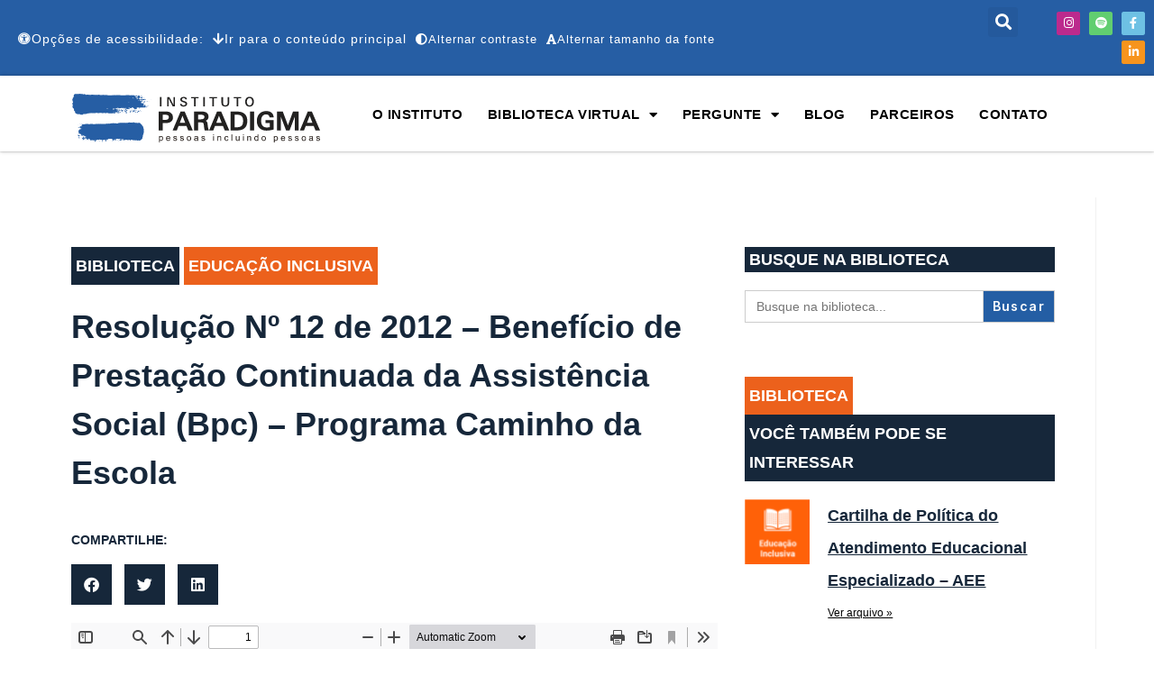

--- FILE ---
content_type: text/html; charset=UTF-8
request_url: https://iparadigma.org.br/biblioteca/educacao-inclusiva-resolucao-no-12-de-2012-beneficio-de-prestacao-continuada-da-assistencia-social-bpc-programa-caminho-da-escola/
body_size: 29767
content:
<!DOCTYPE html>
<html class="html" lang="pt-BR">
<head>
	<meta charset="UTF-8">
	<link rel="profile" href="https://gmpg.org/xfn/11">

	<meta name='robots' content='index, follow, max-image-preview:large, max-snippet:-1, max-video-preview:-1' />
	<style>img:is([sizes="auto" i], [sizes^="auto," i]) { contain-intrinsic-size: 3000px 1500px }</style>
	<meta name="dlm-version" content="5.1.6">
<!-- Google Tag Manager for WordPress by gtm4wp.com -->
<script data-cfasync="false" data-pagespeed-no-defer>
	var gtm4wp_datalayer_name = "dataLayer";
	var dataLayer = dataLayer || [];

	const gtm4wp_scrollerscript_debugmode         = false;
	const gtm4wp_scrollerscript_callbacktime      = 100;
	const gtm4wp_scrollerscript_readerlocation    = 150;
	const gtm4wp_scrollerscript_contentelementid  = "content";
	const gtm4wp_scrollerscript_scannertime       = 60;
</script>
<!-- End Google Tag Manager for WordPress by gtm4wp.com --><meta name="viewport" content="width=device-width, initial-scale=1">
	<!-- This site is optimized with the Yoast SEO plugin v26.5 - https://yoast.com/wordpress/plugins/seo/ -->
	<title>Resolução Nº 12 de 2012 - Benefício de Prestação Continuada da Assistência Social (Bpc) - Programa Caminho da Escola - iParadigma</title>
	<link rel="canonical" href="https://iparadigma.org.br/biblioteca/educacao-inclusiva-resolucao-no-12-de-2012-beneficio-de-prestacao-continuada-da-assistencia-social-bpc-programa-caminho-da-escola/" />
	<meta property="og:locale" content="pt_BR" />
	<meta property="og:type" content="article" />
	<meta property="og:title" content="Resolução Nº 12 de 2012 - Benefício de Prestação Continuada da Assistência Social (Bpc) - Programa Caminho da Escola - iParadigma" />
	<meta property="og:description" content="Baixar arquivo em PDF DESCRIÇÃO: Estabelece os critérios para que os entes participantes do Benefício de Prestação Continuada da Assistência Social (BPC) possam aderir ao Programa Caminho da Escola para pleitear recursos, visando à aquisição de veículos acessíveis para o transporte escolar no âmbito do Plano de Ações Articuladas. ANO: 2012 FORMATO: PDF AUTORES: MINISTÉRIO [&hellip;]" />
	<meta property="og:url" content="https://iparadigma.org.br/biblioteca/educacao-inclusiva-resolucao-no-12-de-2012-beneficio-de-prestacao-continuada-da-assistencia-social-bpc-programa-caminho-da-escola/" />
	<meta property="og:site_name" content="iParadigma" />
	<meta property="article:publisher" content="https://www.facebook.com/institutoparadigma" />
	<meta property="article:modified_time" content="2019-07-18T21:14:56+00:00" />
	<meta property="og:image" content="https://iparadigma.org.br/wp-content/uploads/Educação-Inclusiva.png" />
	<meta property="og:image:width" content="341" />
	<meta property="og:image:height" content="341" />
	<meta property="og:image:type" content="image/png" />
	<meta name="twitter:card" content="summary_large_image" />
	<script type="application/ld+json" class="yoast-schema-graph">{"@context":"https://schema.org","@graph":[{"@type":"WebPage","@id":"https://iparadigma.org.br/biblioteca/educacao-inclusiva-resolucao-no-12-de-2012-beneficio-de-prestacao-continuada-da-assistencia-social-bpc-programa-caminho-da-escola/","url":"https://iparadigma.org.br/biblioteca/educacao-inclusiva-resolucao-no-12-de-2012-beneficio-de-prestacao-continuada-da-assistencia-social-bpc-programa-caminho-da-escola/","name":"Resolução Nº 12 de 2012 - Benefício de Prestação Continuada da Assistência Social (Bpc) - Programa Caminho da Escola - iParadigma","isPartOf":{"@id":"https://iparadigma.org.br/#website"},"primaryImageOfPage":{"@id":"https://iparadigma.org.br/biblioteca/educacao-inclusiva-resolucao-no-12-de-2012-beneficio-de-prestacao-continuada-da-assistencia-social-bpc-programa-caminho-da-escola/#primaryimage"},"image":{"@id":"https://iparadigma.org.br/biblioteca/educacao-inclusiva-resolucao-no-12-de-2012-beneficio-de-prestacao-continuada-da-assistencia-social-bpc-programa-caminho-da-escola/#primaryimage"},"thumbnailUrl":"https://iparadigma.org.br/wp-content/uploads/Educação-Inclusiva.png","datePublished":"2019-06-07T16:37:46+00:00","dateModified":"2019-07-18T21:14:56+00:00","breadcrumb":{"@id":"https://iparadigma.org.br/biblioteca/educacao-inclusiva-resolucao-no-12-de-2012-beneficio-de-prestacao-continuada-da-assistencia-social-bpc-programa-caminho-da-escola/#breadcrumb"},"inLanguage":"pt-BR","potentialAction":[{"@type":"ReadAction","target":["https://iparadigma.org.br/biblioteca/educacao-inclusiva-resolucao-no-12-de-2012-beneficio-de-prestacao-continuada-da-assistencia-social-bpc-programa-caminho-da-escola/"]}]},{"@type":"ImageObject","inLanguage":"pt-BR","@id":"https://iparadigma.org.br/biblioteca/educacao-inclusiva-resolucao-no-12-de-2012-beneficio-de-prestacao-continuada-da-assistencia-social-bpc-programa-caminho-da-escola/#primaryimage","url":"https://iparadigma.org.br/wp-content/uploads/Educação-Inclusiva.png","contentUrl":"https://iparadigma.org.br/wp-content/uploads/Educação-Inclusiva.png","width":341,"height":341,"caption":"Arte em fundo laranja com um livro e o texto Educação Inclusiva"},{"@type":"BreadcrumbList","@id":"https://iparadigma.org.br/biblioteca/educacao-inclusiva-resolucao-no-12-de-2012-beneficio-de-prestacao-continuada-da-assistencia-social-bpc-programa-caminho-da-escola/#breadcrumb","itemListElement":[{"@type":"ListItem","position":1,"name":"Início","item":"https://iparadigma.org.br/"},{"@type":"ListItem","position":2,"name":"Biblioteca","item":"https://iparadigma.org.br/biblioteca/"},{"@type":"ListItem","position":3,"name":"Resolução Nº 12 de 2012 &#8211; Benefício de Prestação Continuada da Assistência Social (Bpc) &#8211; Programa Caminho da Escola"}]},{"@type":"WebSite","@id":"https://iparadigma.org.br/#website","url":"https://iparadigma.org.br/","name":"iParadigma","description":"Pessoas Incluindo Pessoas","publisher":{"@id":"https://iparadigma.org.br/#organization"},"potentialAction":[{"@type":"SearchAction","target":{"@type":"EntryPoint","urlTemplate":"https://iparadigma.org.br/?s={search_term_string}"},"query-input":{"@type":"PropertyValueSpecification","valueRequired":true,"valueName":"search_term_string"}}],"inLanguage":"pt-BR"},{"@type":"Organization","@id":"https://iparadigma.org.br/#organization","name":"Instituto Paradigma","url":"https://iparadigma.org.br/","logo":{"@type":"ImageObject","inLanguage":"pt-BR","@id":"https://iparadigma.org.br/#/schema/logo/image/","url":"https://iparadigma.org.br/wp-content/uploads/iparadigma-sem-margem.svg","contentUrl":"https://iparadigma.org.br/wp-content/uploads/iparadigma-sem-margem.svg","width":384,"height":75,"caption":"Instituto Paradigma"},"image":{"@id":"https://iparadigma.org.br/#/schema/logo/image/"},"sameAs":["https://www.facebook.com/institutoparadigma"]}]}</script>
	<!-- / Yoast SEO plugin. -->


<link rel='dns-prefetch' href='//fonts.googleapis.com' />
<link rel="alternate" type="application/rss+xml" title="Feed para iParadigma &raquo;" href="https://iparadigma.org.br/feed/" />
<link rel="alternate" type="application/rss+xml" title="Feed de comentários para iParadigma &raquo;" href="https://iparadigma.org.br/comments/feed/" />
<script>
window._wpemojiSettings = {"baseUrl":"https:\/\/s.w.org\/images\/core\/emoji\/16.0.1\/72x72\/","ext":".png","svgUrl":"https:\/\/s.w.org\/images\/core\/emoji\/16.0.1\/svg\/","svgExt":".svg","source":{"concatemoji":"https:\/\/iparadigma.org.br\/wp-includes\/js\/wp-emoji-release.min.js?ver=6.8.3"}};
/*! This file is auto-generated */
!function(s,n){var o,i,e;function c(e){try{var t={supportTests:e,timestamp:(new Date).valueOf()};sessionStorage.setItem(o,JSON.stringify(t))}catch(e){}}function p(e,t,n){e.clearRect(0,0,e.canvas.width,e.canvas.height),e.fillText(t,0,0);var t=new Uint32Array(e.getImageData(0,0,e.canvas.width,e.canvas.height).data),a=(e.clearRect(0,0,e.canvas.width,e.canvas.height),e.fillText(n,0,0),new Uint32Array(e.getImageData(0,0,e.canvas.width,e.canvas.height).data));return t.every(function(e,t){return e===a[t]})}function u(e,t){e.clearRect(0,0,e.canvas.width,e.canvas.height),e.fillText(t,0,0);for(var n=e.getImageData(16,16,1,1),a=0;a<n.data.length;a++)if(0!==n.data[a])return!1;return!0}function f(e,t,n,a){switch(t){case"flag":return n(e,"\ud83c\udff3\ufe0f\u200d\u26a7\ufe0f","\ud83c\udff3\ufe0f\u200b\u26a7\ufe0f")?!1:!n(e,"\ud83c\udde8\ud83c\uddf6","\ud83c\udde8\u200b\ud83c\uddf6")&&!n(e,"\ud83c\udff4\udb40\udc67\udb40\udc62\udb40\udc65\udb40\udc6e\udb40\udc67\udb40\udc7f","\ud83c\udff4\u200b\udb40\udc67\u200b\udb40\udc62\u200b\udb40\udc65\u200b\udb40\udc6e\u200b\udb40\udc67\u200b\udb40\udc7f");case"emoji":return!a(e,"\ud83e\udedf")}return!1}function g(e,t,n,a){var r="undefined"!=typeof WorkerGlobalScope&&self instanceof WorkerGlobalScope?new OffscreenCanvas(300,150):s.createElement("canvas"),o=r.getContext("2d",{willReadFrequently:!0}),i=(o.textBaseline="top",o.font="600 32px Arial",{});return e.forEach(function(e){i[e]=t(o,e,n,a)}),i}function t(e){var t=s.createElement("script");t.src=e,t.defer=!0,s.head.appendChild(t)}"undefined"!=typeof Promise&&(o="wpEmojiSettingsSupports",i=["flag","emoji"],n.supports={everything:!0,everythingExceptFlag:!0},e=new Promise(function(e){s.addEventListener("DOMContentLoaded",e,{once:!0})}),new Promise(function(t){var n=function(){try{var e=JSON.parse(sessionStorage.getItem(o));if("object"==typeof e&&"number"==typeof e.timestamp&&(new Date).valueOf()<e.timestamp+604800&&"object"==typeof e.supportTests)return e.supportTests}catch(e){}return null}();if(!n){if("undefined"!=typeof Worker&&"undefined"!=typeof OffscreenCanvas&&"undefined"!=typeof URL&&URL.createObjectURL&&"undefined"!=typeof Blob)try{var e="postMessage("+g.toString()+"("+[JSON.stringify(i),f.toString(),p.toString(),u.toString()].join(",")+"));",a=new Blob([e],{type:"text/javascript"}),r=new Worker(URL.createObjectURL(a),{name:"wpTestEmojiSupports"});return void(r.onmessage=function(e){c(n=e.data),r.terminate(),t(n)})}catch(e){}c(n=g(i,f,p,u))}t(n)}).then(function(e){for(var t in e)n.supports[t]=e[t],n.supports.everything=n.supports.everything&&n.supports[t],"flag"!==t&&(n.supports.everythingExceptFlag=n.supports.everythingExceptFlag&&n.supports[t]);n.supports.everythingExceptFlag=n.supports.everythingExceptFlag&&!n.supports.flag,n.DOMReady=!1,n.readyCallback=function(){n.DOMReady=!0}}).then(function(){return e}).then(function(){var e;n.supports.everything||(n.readyCallback(),(e=n.source||{}).concatemoji?t(e.concatemoji):e.wpemoji&&e.twemoji&&(t(e.twemoji),t(e.wpemoji)))}))}((window,document),window._wpemojiSettings);
</script>
<style id='wp-emoji-styles-inline-css'>

	img.wp-smiley, img.emoji {
		display: inline !important;
		border: none !important;
		box-shadow: none !important;
		height: 1em !important;
		width: 1em !important;
		margin: 0 0.07em !important;
		vertical-align: -0.1em !important;
		background: none !important;
		padding: 0 !important;
	}
</style>
<link rel='stylesheet' id='wp-block-library-css' href='https://iparadigma.org.br/wp-includes/css/dist/block-library/style.min.css?ver=6.8.3' media='all' />
<style id='wp-block-library-theme-inline-css'>
.wp-block-audio :where(figcaption){color:#555;font-size:13px;text-align:center}.is-dark-theme .wp-block-audio :where(figcaption){color:#ffffffa6}.wp-block-audio{margin:0 0 1em}.wp-block-code{border:1px solid #ccc;border-radius:4px;font-family:Menlo,Consolas,monaco,monospace;padding:.8em 1em}.wp-block-embed :where(figcaption){color:#555;font-size:13px;text-align:center}.is-dark-theme .wp-block-embed :where(figcaption){color:#ffffffa6}.wp-block-embed{margin:0 0 1em}.blocks-gallery-caption{color:#555;font-size:13px;text-align:center}.is-dark-theme .blocks-gallery-caption{color:#ffffffa6}:root :where(.wp-block-image figcaption){color:#555;font-size:13px;text-align:center}.is-dark-theme :root :where(.wp-block-image figcaption){color:#ffffffa6}.wp-block-image{margin:0 0 1em}.wp-block-pullquote{border-bottom:4px solid;border-top:4px solid;color:currentColor;margin-bottom:1.75em}.wp-block-pullquote cite,.wp-block-pullquote footer,.wp-block-pullquote__citation{color:currentColor;font-size:.8125em;font-style:normal;text-transform:uppercase}.wp-block-quote{border-left:.25em solid;margin:0 0 1.75em;padding-left:1em}.wp-block-quote cite,.wp-block-quote footer{color:currentColor;font-size:.8125em;font-style:normal;position:relative}.wp-block-quote:where(.has-text-align-right){border-left:none;border-right:.25em solid;padding-left:0;padding-right:1em}.wp-block-quote:where(.has-text-align-center){border:none;padding-left:0}.wp-block-quote.is-large,.wp-block-quote.is-style-large,.wp-block-quote:where(.is-style-plain){border:none}.wp-block-search .wp-block-search__label{font-weight:700}.wp-block-search__button{border:1px solid #ccc;padding:.375em .625em}:where(.wp-block-group.has-background){padding:1.25em 2.375em}.wp-block-separator.has-css-opacity{opacity:.4}.wp-block-separator{border:none;border-bottom:2px solid;margin-left:auto;margin-right:auto}.wp-block-separator.has-alpha-channel-opacity{opacity:1}.wp-block-separator:not(.is-style-wide):not(.is-style-dots){width:100px}.wp-block-separator.has-background:not(.is-style-dots){border-bottom:none;height:1px}.wp-block-separator.has-background:not(.is-style-wide):not(.is-style-dots){height:2px}.wp-block-table{margin:0 0 1em}.wp-block-table td,.wp-block-table th{word-break:normal}.wp-block-table :where(figcaption){color:#555;font-size:13px;text-align:center}.is-dark-theme .wp-block-table :where(figcaption){color:#ffffffa6}.wp-block-video :where(figcaption){color:#555;font-size:13px;text-align:center}.is-dark-theme .wp-block-video :where(figcaption){color:#ffffffa6}.wp-block-video{margin:0 0 1em}:root :where(.wp-block-template-part.has-background){margin-bottom:0;margin-top:0;padding:1.25em 2.375em}
</style>
<style id='classic-theme-styles-inline-css'>
/*! This file is auto-generated */
.wp-block-button__link{color:#fff;background-color:#32373c;border-radius:9999px;box-shadow:none;text-decoration:none;padding:calc(.667em + 2px) calc(1.333em + 2px);font-size:1.125em}.wp-block-file__button{background:#32373c;color:#fff;text-decoration:none}
</style>
<style id='safe-svg-svg-icon-style-inline-css'>
.safe-svg-cover{text-align:center}.safe-svg-cover .safe-svg-inside{display:inline-block;max-width:100%}.safe-svg-cover svg{fill:currentColor;height:100%;max-height:100%;max-width:100%;width:100%}

</style>
<link rel='stylesheet' id='jet-engine-frontend-css' href='https://iparadigma.org.br/wp-content/plugins/jet-engine/assets/css/frontend.css?ver=3.7.4' media='all' />
<style id='global-styles-inline-css'>
:root{--wp--preset--aspect-ratio--square: 1;--wp--preset--aspect-ratio--4-3: 4/3;--wp--preset--aspect-ratio--3-4: 3/4;--wp--preset--aspect-ratio--3-2: 3/2;--wp--preset--aspect-ratio--2-3: 2/3;--wp--preset--aspect-ratio--16-9: 16/9;--wp--preset--aspect-ratio--9-16: 9/16;--wp--preset--color--black: #000000;--wp--preset--color--cyan-bluish-gray: #abb8c3;--wp--preset--color--white: #ffffff;--wp--preset--color--pale-pink: #f78da7;--wp--preset--color--vivid-red: #cf2e2e;--wp--preset--color--luminous-vivid-orange: #ff6900;--wp--preset--color--luminous-vivid-amber: #fcb900;--wp--preset--color--light-green-cyan: #7bdcb5;--wp--preset--color--vivid-green-cyan: #00d084;--wp--preset--color--pale-cyan-blue: #8ed1fc;--wp--preset--color--vivid-cyan-blue: #0693e3;--wp--preset--color--vivid-purple: #9b51e0;--wp--preset--gradient--vivid-cyan-blue-to-vivid-purple: linear-gradient(135deg,rgba(6,147,227,1) 0%,rgb(155,81,224) 100%);--wp--preset--gradient--light-green-cyan-to-vivid-green-cyan: linear-gradient(135deg,rgb(122,220,180) 0%,rgb(0,208,130) 100%);--wp--preset--gradient--luminous-vivid-amber-to-luminous-vivid-orange: linear-gradient(135deg,rgba(252,185,0,1) 0%,rgba(255,105,0,1) 100%);--wp--preset--gradient--luminous-vivid-orange-to-vivid-red: linear-gradient(135deg,rgba(255,105,0,1) 0%,rgb(207,46,46) 100%);--wp--preset--gradient--very-light-gray-to-cyan-bluish-gray: linear-gradient(135deg,rgb(238,238,238) 0%,rgb(169,184,195) 100%);--wp--preset--gradient--cool-to-warm-spectrum: linear-gradient(135deg,rgb(74,234,220) 0%,rgb(151,120,209) 20%,rgb(207,42,186) 40%,rgb(238,44,130) 60%,rgb(251,105,98) 80%,rgb(254,248,76) 100%);--wp--preset--gradient--blush-light-purple: linear-gradient(135deg,rgb(255,206,236) 0%,rgb(152,150,240) 100%);--wp--preset--gradient--blush-bordeaux: linear-gradient(135deg,rgb(254,205,165) 0%,rgb(254,45,45) 50%,rgb(107,0,62) 100%);--wp--preset--gradient--luminous-dusk: linear-gradient(135deg,rgb(255,203,112) 0%,rgb(199,81,192) 50%,rgb(65,88,208) 100%);--wp--preset--gradient--pale-ocean: linear-gradient(135deg,rgb(255,245,203) 0%,rgb(182,227,212) 50%,rgb(51,167,181) 100%);--wp--preset--gradient--electric-grass: linear-gradient(135deg,rgb(202,248,128) 0%,rgb(113,206,126) 100%);--wp--preset--gradient--midnight: linear-gradient(135deg,rgb(2,3,129) 0%,rgb(40,116,252) 100%);--wp--preset--font-size--small: 13px;--wp--preset--font-size--medium: 20px;--wp--preset--font-size--large: 36px;--wp--preset--font-size--x-large: 42px;--wp--preset--spacing--20: 0.44rem;--wp--preset--spacing--30: 0.67rem;--wp--preset--spacing--40: 1rem;--wp--preset--spacing--50: 1.5rem;--wp--preset--spacing--60: 2.25rem;--wp--preset--spacing--70: 3.38rem;--wp--preset--spacing--80: 5.06rem;--wp--preset--shadow--natural: 6px 6px 9px rgba(0, 0, 0, 0.2);--wp--preset--shadow--deep: 12px 12px 50px rgba(0, 0, 0, 0.4);--wp--preset--shadow--sharp: 6px 6px 0px rgba(0, 0, 0, 0.2);--wp--preset--shadow--outlined: 6px 6px 0px -3px rgba(255, 255, 255, 1), 6px 6px rgba(0, 0, 0, 1);--wp--preset--shadow--crisp: 6px 6px 0px rgba(0, 0, 0, 1);}:where(.is-layout-flex){gap: 0.5em;}:where(.is-layout-grid){gap: 0.5em;}body .is-layout-flex{display: flex;}.is-layout-flex{flex-wrap: wrap;align-items: center;}.is-layout-flex > :is(*, div){margin: 0;}body .is-layout-grid{display: grid;}.is-layout-grid > :is(*, div){margin: 0;}:where(.wp-block-columns.is-layout-flex){gap: 2em;}:where(.wp-block-columns.is-layout-grid){gap: 2em;}:where(.wp-block-post-template.is-layout-flex){gap: 1.25em;}:where(.wp-block-post-template.is-layout-grid){gap: 1.25em;}.has-black-color{color: var(--wp--preset--color--black) !important;}.has-cyan-bluish-gray-color{color: var(--wp--preset--color--cyan-bluish-gray) !important;}.has-white-color{color: var(--wp--preset--color--white) !important;}.has-pale-pink-color{color: var(--wp--preset--color--pale-pink) !important;}.has-vivid-red-color{color: var(--wp--preset--color--vivid-red) !important;}.has-luminous-vivid-orange-color{color: var(--wp--preset--color--luminous-vivid-orange) !important;}.has-luminous-vivid-amber-color{color: var(--wp--preset--color--luminous-vivid-amber) !important;}.has-light-green-cyan-color{color: var(--wp--preset--color--light-green-cyan) !important;}.has-vivid-green-cyan-color{color: var(--wp--preset--color--vivid-green-cyan) !important;}.has-pale-cyan-blue-color{color: var(--wp--preset--color--pale-cyan-blue) !important;}.has-vivid-cyan-blue-color{color: var(--wp--preset--color--vivid-cyan-blue) !important;}.has-vivid-purple-color{color: var(--wp--preset--color--vivid-purple) !important;}.has-black-background-color{background-color: var(--wp--preset--color--black) !important;}.has-cyan-bluish-gray-background-color{background-color: var(--wp--preset--color--cyan-bluish-gray) !important;}.has-white-background-color{background-color: var(--wp--preset--color--white) !important;}.has-pale-pink-background-color{background-color: var(--wp--preset--color--pale-pink) !important;}.has-vivid-red-background-color{background-color: var(--wp--preset--color--vivid-red) !important;}.has-luminous-vivid-orange-background-color{background-color: var(--wp--preset--color--luminous-vivid-orange) !important;}.has-luminous-vivid-amber-background-color{background-color: var(--wp--preset--color--luminous-vivid-amber) !important;}.has-light-green-cyan-background-color{background-color: var(--wp--preset--color--light-green-cyan) !important;}.has-vivid-green-cyan-background-color{background-color: var(--wp--preset--color--vivid-green-cyan) !important;}.has-pale-cyan-blue-background-color{background-color: var(--wp--preset--color--pale-cyan-blue) !important;}.has-vivid-cyan-blue-background-color{background-color: var(--wp--preset--color--vivid-cyan-blue) !important;}.has-vivid-purple-background-color{background-color: var(--wp--preset--color--vivid-purple) !important;}.has-black-border-color{border-color: var(--wp--preset--color--black) !important;}.has-cyan-bluish-gray-border-color{border-color: var(--wp--preset--color--cyan-bluish-gray) !important;}.has-white-border-color{border-color: var(--wp--preset--color--white) !important;}.has-pale-pink-border-color{border-color: var(--wp--preset--color--pale-pink) !important;}.has-vivid-red-border-color{border-color: var(--wp--preset--color--vivid-red) !important;}.has-luminous-vivid-orange-border-color{border-color: var(--wp--preset--color--luminous-vivid-orange) !important;}.has-luminous-vivid-amber-border-color{border-color: var(--wp--preset--color--luminous-vivid-amber) !important;}.has-light-green-cyan-border-color{border-color: var(--wp--preset--color--light-green-cyan) !important;}.has-vivid-green-cyan-border-color{border-color: var(--wp--preset--color--vivid-green-cyan) !important;}.has-pale-cyan-blue-border-color{border-color: var(--wp--preset--color--pale-cyan-blue) !important;}.has-vivid-cyan-blue-border-color{border-color: var(--wp--preset--color--vivid-cyan-blue) !important;}.has-vivid-purple-border-color{border-color: var(--wp--preset--color--vivid-purple) !important;}.has-vivid-cyan-blue-to-vivid-purple-gradient-background{background: var(--wp--preset--gradient--vivid-cyan-blue-to-vivid-purple) !important;}.has-light-green-cyan-to-vivid-green-cyan-gradient-background{background: var(--wp--preset--gradient--light-green-cyan-to-vivid-green-cyan) !important;}.has-luminous-vivid-amber-to-luminous-vivid-orange-gradient-background{background: var(--wp--preset--gradient--luminous-vivid-amber-to-luminous-vivid-orange) !important;}.has-luminous-vivid-orange-to-vivid-red-gradient-background{background: var(--wp--preset--gradient--luminous-vivid-orange-to-vivid-red) !important;}.has-very-light-gray-to-cyan-bluish-gray-gradient-background{background: var(--wp--preset--gradient--very-light-gray-to-cyan-bluish-gray) !important;}.has-cool-to-warm-spectrum-gradient-background{background: var(--wp--preset--gradient--cool-to-warm-spectrum) !important;}.has-blush-light-purple-gradient-background{background: var(--wp--preset--gradient--blush-light-purple) !important;}.has-blush-bordeaux-gradient-background{background: var(--wp--preset--gradient--blush-bordeaux) !important;}.has-luminous-dusk-gradient-background{background: var(--wp--preset--gradient--luminous-dusk) !important;}.has-pale-ocean-gradient-background{background: var(--wp--preset--gradient--pale-ocean) !important;}.has-electric-grass-gradient-background{background: var(--wp--preset--gradient--electric-grass) !important;}.has-midnight-gradient-background{background: var(--wp--preset--gradient--midnight) !important;}.has-small-font-size{font-size: var(--wp--preset--font-size--small) !important;}.has-medium-font-size{font-size: var(--wp--preset--font-size--medium) !important;}.has-large-font-size{font-size: var(--wp--preset--font-size--large) !important;}.has-x-large-font-size{font-size: var(--wp--preset--font-size--x-large) !important;}
:where(.wp-block-post-template.is-layout-flex){gap: 1.25em;}:where(.wp-block-post-template.is-layout-grid){gap: 1.25em;}
:where(.wp-block-columns.is-layout-flex){gap: 2em;}:where(.wp-block-columns.is-layout-grid){gap: 2em;}
:root :where(.wp-block-pullquote){font-size: 1.5em;line-height: 1.6;}
</style>
<link rel='stylesheet' id='wpa-style-css' href='https://iparadigma.org.br/wp-content/plugins/wp-accessibility/css/wpa-style.css?ver=2.2.6' media='all' />
<style id='wpa-style-inline-css'>
:root { --admin-bar-top : 7px; }
</style>
<link rel='stylesheet' id='ivory-search-styles-css' href='https://iparadigma.org.br/wp-content/plugins/add-search-to-menu/public/css/ivory-search.min.css?ver=5.5.12' media='all' />
<link rel='stylesheet' id='font-awesome-css' href='https://iparadigma.org.br/wp-content/themes/oceanwp/assets/fonts/fontawesome/css/all.min.css?ver=6.7.2' media='all' />
<link rel='stylesheet' id='simple-line-icons-css' href='https://iparadigma.org.br/wp-content/themes/oceanwp/assets/css/third/simple-line-icons.min.css?ver=2.4.0' media='all' />
<link rel='stylesheet' id='oceanwp-style-css' href='https://iparadigma.org.br/wp-content/themes/oceanwp/assets/css/style.min.css?ver=4.1.4' media='all' />
<link rel='stylesheet' id='elementor-frontend-css' href='https://iparadigma.org.br/wp-content/plugins/elementor/assets/css/frontend.min.css?ver=3.34.1' media='all' />
<link rel='stylesheet' id='widget-search-form-css' href='https://iparadigma.org.br/wp-content/plugins/elementor-pro/assets/css/widget-search-form.min.css?ver=3.34.0' media='all' />
<link rel='stylesheet' id='elementor-icons-shared-0-css' href='https://iparadigma.org.br/wp-content/plugins/elementor/assets/lib/font-awesome/css/fontawesome.min.css?ver=5.15.3' media='all' />
<link rel='stylesheet' id='elementor-icons-fa-solid-css' href='https://iparadigma.org.br/wp-content/plugins/elementor/assets/lib/font-awesome/css/solid.min.css?ver=5.15.3' media='all' />
<link rel='stylesheet' id='widget-social-icons-css' href='https://iparadigma.org.br/wp-content/plugins/elementor/assets/css/widget-social-icons.min.css?ver=3.34.1' media='all' />
<link rel='stylesheet' id='e-apple-webkit-css' href='https://iparadigma.org.br/wp-content/plugins/elementor/assets/css/conditionals/apple-webkit.min.css?ver=3.34.1' media='all' />
<link rel='stylesheet' id='widget-image-css' href='https://iparadigma.org.br/wp-content/plugins/elementor/assets/css/widget-image.min.css?ver=3.34.1' media='all' />
<link rel='stylesheet' id='widget-nav-menu-css' href='https://iparadigma.org.br/wp-content/plugins/elementor-pro/assets/css/widget-nav-menu.min.css?ver=3.34.0' media='all' />
<link rel='stylesheet' id='widget-divider-css' href='https://iparadigma.org.br/wp-content/plugins/elementor/assets/css/widget-divider.min.css?ver=3.34.1' media='all' />
<link rel='stylesheet' id='widget-heading-css' href='https://iparadigma.org.br/wp-content/plugins/elementor/assets/css/widget-heading.min.css?ver=3.34.1' media='all' />
<link rel='stylesheet' id='widget-icon-list-css' href='https://iparadigma.org.br/wp-content/plugins/elementor/assets/css/widget-icon-list.min.css?ver=3.34.1' media='all' />
<link rel='stylesheet' id='widget-share-buttons-css' href='https://iparadigma.org.br/wp-content/plugins/elementor-pro/assets/css/widget-share-buttons.min.css?ver=3.34.0' media='all' />
<link rel='stylesheet' id='elementor-icons-fa-brands-css' href='https://iparadigma.org.br/wp-content/plugins/elementor/assets/lib/font-awesome/css/brands.min.css?ver=5.15.3' media='all' />
<link rel='stylesheet' id='widget-spacer-css' href='https://iparadigma.org.br/wp-content/plugins/elementor/assets/css/widget-spacer.min.css?ver=3.34.1' media='all' />
<link rel='stylesheet' id='widget-posts-css' href='https://iparadigma.org.br/wp-content/plugins/elementor-pro/assets/css/widget-posts.min.css?ver=3.34.0' media='all' />
<link rel='stylesheet' id='swiper-css' href='https://iparadigma.org.br/wp-content/plugins/elementor/assets/lib/swiper/v8/css/swiper.min.css?ver=8.4.5' media='all' />
<link rel='stylesheet' id='e-swiper-css' href='https://iparadigma.org.br/wp-content/plugins/elementor/assets/css/conditionals/e-swiper.min.css?ver=3.34.1' media='all' />
<link rel='stylesheet' id='widget-image-gallery-css' href='https://iparadigma.org.br/wp-content/plugins/elementor/assets/css/widget-image-gallery.min.css?ver=3.34.1' media='all' />
<link rel='stylesheet' id='e-animation-fadeInUp-css' href='https://iparadigma.org.br/wp-content/plugins/elementor/assets/lib/animations/styles/fadeInUp.min.css?ver=3.34.1' media='all' />
<link rel='stylesheet' id='e-popup-css' href='https://iparadigma.org.br/wp-content/plugins/elementor-pro/assets/css/conditionals/popup.min.css?ver=3.34.0' media='all' />
<link rel='stylesheet' id='elementor-icons-css' href='https://iparadigma.org.br/wp-content/plugins/elementor/assets/lib/eicons/css/elementor-icons.min.css?ver=5.45.0' media='all' />
<link rel='stylesheet' id='elementor-post-4053-css' href='https://iparadigma.org.br/wp-content/uploads/elementor/css/post-4053.css?ver=1768295077' media='all' />
<link rel='stylesheet' id='jet-tricks-frontend-css' href='https://iparadigma.org.br/wp-content/plugins/jet-tricks/assets/css/jet-tricks-frontend.css?ver=1.5.6' media='all' />
<link rel='stylesheet' id='font-awesome-5-all-css' href='https://iparadigma.org.br/wp-content/plugins/elementor/assets/lib/font-awesome/css/all.min.css?ver=3.34.1' media='all' />
<link rel='stylesheet' id='font-awesome-4-shim-css' href='https://iparadigma.org.br/wp-content/plugins/elementor/assets/lib/font-awesome/css/v4-shims.min.css?ver=3.34.1' media='all' />
<link rel='stylesheet' id='elementor-post-261-css' href='https://iparadigma.org.br/wp-content/uploads/elementor/css/post-261.css?ver=1768295077' media='all' />
<link rel='stylesheet' id='elementor-post-48-css' href='https://iparadigma.org.br/wp-content/uploads/elementor/css/post-48.css?ver=1768295077' media='all' />
<link rel='stylesheet' id='elementor-post-331-css' href='https://iparadigma.org.br/wp-content/uploads/elementor/css/post-331.css?ver=1768295235' media='all' />
<link rel='stylesheet' id='elementor-post-411-css' href='https://iparadigma.org.br/wp-content/uploads/elementor/css/post-411.css?ver=1768295077' media='all' />
<link rel='stylesheet' id='ele-blog-font-css' href='//fonts.googleapis.com/css?family=Inter%3A300%2C400%2C500%2C600%2C700%26display%3Dswa%22&#038;ver=1.0.0' media='all' />
<link rel='stylesheet' id='ele-blog-grid-css' href='https://iparadigma.org.br/wp-content/plugins/ele-blog/assets/css/ele-blog-grid.css?ver=1.0.0' media='all' />
<link rel='stylesheet' id='eblog-global-css' href='https://iparadigma.org.br/wp-content/plugins/ele-blog/assets/css/ele-blog-global.css?ver=1.0.0' media='all' />
<link rel='stylesheet' id='owl-css' href='https://iparadigma.org.br/wp-content/plugins/ele-blog/assets/css/owl.min.css?ver=1.0.0' media='all' />
<link rel='stylesheet' id='ele-blog-main-css' href='https://iparadigma.org.br/wp-content/plugins/ele-blog/assets/css/ele-blog-styles.css?ver=1.0.0' media='all' />
<link rel='stylesheet' id='oe-widgets-style-css' href='https://iparadigma.org.br/wp-content/plugins/ocean-extra/assets/css/widgets.css?ver=6.8.3' media='all' />
<script src="https://iparadigma.org.br/wp-includes/js/jquery/jquery.min.js?ver=3.7.1" id="jquery-core-js"></script>
<script src="https://iparadigma.org.br/wp-includes/js/jquery/jquery-migrate.min.js?ver=3.4.1" id="jquery-migrate-js"></script>
<script src="//iparadigma.org.br/wp-content/plugins/revslider/sr6/assets/js/rbtools.min.js?ver=6.7.37" async id="tp-tools-js"></script>
<script src="//iparadigma.org.br/wp-content/plugins/revslider/sr6/assets/js/rs6.min.js?ver=6.7.37" async id="revmin-js"></script>
<script src="https://iparadigma.org.br/wp-content/plugins/duracelltomi-google-tag-manager/dist/js/analytics-talk-content-tracking.js?ver=1.22.2" id="gtm4wp-scroll-tracking-js"></script>
<script src="https://iparadigma.org.br/wp-content/plugins/elementor/assets/lib/font-awesome/js/v4-shims.min.js?ver=3.34.1" id="font-awesome-4-shim-js"></script>
<link rel="https://api.w.org/" href="https://iparadigma.org.br/wp-json/" /><link rel="alternate" title="JSON" type="application/json" href="https://iparadigma.org.br/wp-json/wp/v2/biblioteca/1552" /><link rel="alternate" title="oEmbed (JSON)" type="application/json+oembed" href="https://iparadigma.org.br/wp-json/oembed/1.0/embed?url=https%3A%2F%2Fiparadigma.org.br%2Fbiblioteca%2Feducacao-inclusiva-resolucao-no-12-de-2012-beneficio-de-prestacao-continuada-da-assistencia-social-bpc-programa-caminho-da-escola%2F" />
<link rel="alternate" title="oEmbed (XML)" type="text/xml+oembed" href="https://iparadigma.org.br/wp-json/oembed/1.0/embed?url=https%3A%2F%2Fiparadigma.org.br%2Fbiblioteca%2Feducacao-inclusiva-resolucao-no-12-de-2012-beneficio-de-prestacao-continuada-da-assistencia-social-bpc-programa-caminho-da-escola%2F&#038;format=xml" />

<!-- Google Tag Manager for WordPress by gtm4wp.com -->
<!-- GTM Container placement set to automatic -->
<script data-cfasync="false" data-pagespeed-no-defer>
	var dataLayer_content = {"visitorIP":"18.224.24.195","pageTitle":"Resolução Nº 12 de 2012 - Benefício de Prestação Continuada da Assistência Social (Bpc) - Programa Caminho da Escola - iParadigma","pagePostType":"biblioteca","pagePostType2":"single-biblioteca","pagePostDate":"07\/06\/2019","pagePostDateYear":2019,"pagePostDateMonth":6,"pagePostDateDay":7,"pagePostDateDayName":"sexta-feira","pagePostDateHour":13,"pagePostDateMinute":37,"pagePostDateIso":"2019-06-07T13:37:46-03:00","pagePostDateUnix":1559914666,"browserName":"","browserVersion":"","browserEngineName":"","browserEngineVersion":"","osName":"","osVersion":"","deviceType":"bot","deviceManufacturer":"","deviceModel":"","postID":1552,"postFormat":"standard"};
	dataLayer.push( dataLayer_content );
</script>
<script data-cfasync="false" data-pagespeed-no-defer>
(function(w,d,s,l,i){w[l]=w[l]||[];w[l].push({'gtm.start':
new Date().getTime(),event:'gtm.js'});var f=d.getElementsByTagName(s)[0],
j=d.createElement(s),dl=l!='dataLayer'?'&l='+l:'';j.async=true;j.src=
'//www.googletagmanager.com/gtm.js?id='+i+dl;f.parentNode.insertBefore(j,f);
})(window,document,'script','dataLayer','GTM-MBZTB9');
</script>
<!-- End Google Tag Manager for WordPress by gtm4wp.com --><meta name="generator" content="Elementor 3.34.1; features: additional_custom_breakpoints; settings: css_print_method-external, google_font-disabled, font_display-auto">
<style>.recentcomments a{display:inline !important;padding:0 !important;margin:0 !important;}</style>			<style>
				.e-con.e-parent:nth-of-type(n+4):not(.e-lazyloaded):not(.e-no-lazyload),
				.e-con.e-parent:nth-of-type(n+4):not(.e-lazyloaded):not(.e-no-lazyload) * {
					background-image: none !important;
				}
				@media screen and (max-height: 1024px) {
					.e-con.e-parent:nth-of-type(n+3):not(.e-lazyloaded):not(.e-no-lazyload),
					.e-con.e-parent:nth-of-type(n+3):not(.e-lazyloaded):not(.e-no-lazyload) * {
						background-image: none !important;
					}
				}
				@media screen and (max-height: 640px) {
					.e-con.e-parent:nth-of-type(n+2):not(.e-lazyloaded):not(.e-no-lazyload),
					.e-con.e-parent:nth-of-type(n+2):not(.e-lazyloaded):not(.e-no-lazyload) * {
						background-image: none !important;
					}
				}
			</style>
			<meta name="generator" content="Powered by Slider Revolution 6.7.37 - responsive, Mobile-Friendly Slider Plugin for WordPress with comfortable drag and drop interface." />
<link rel="icon" href="https://iparadigma.org.br/wp-content/uploads/cropped-Iparadigma-logo_560-32x32.png" sizes="32x32" />
<link rel="icon" href="https://iparadigma.org.br/wp-content/uploads/cropped-Iparadigma-logo_560-192x192.png" sizes="192x192" />
<link rel="apple-touch-icon" href="https://iparadigma.org.br/wp-content/uploads/cropped-Iparadigma-logo_560-180x180.png" />
<meta name="msapplication-TileImage" content="https://iparadigma.org.br/wp-content/uploads/cropped-Iparadigma-logo_560-270x270.png" />
<script>function setREVStartSize(e){
			//window.requestAnimationFrame(function() {
				window.RSIW = window.RSIW===undefined ? window.innerWidth : window.RSIW;
				window.RSIH = window.RSIH===undefined ? window.innerHeight : window.RSIH;
				try {
					var pw = document.getElementById(e.c).parentNode.offsetWidth,
						newh;
					pw = pw===0 || isNaN(pw) || (e.l=="fullwidth" || e.layout=="fullwidth") ? window.RSIW : pw;
					e.tabw = e.tabw===undefined ? 0 : parseInt(e.tabw);
					e.thumbw = e.thumbw===undefined ? 0 : parseInt(e.thumbw);
					e.tabh = e.tabh===undefined ? 0 : parseInt(e.tabh);
					e.thumbh = e.thumbh===undefined ? 0 : parseInt(e.thumbh);
					e.tabhide = e.tabhide===undefined ? 0 : parseInt(e.tabhide);
					e.thumbhide = e.thumbhide===undefined ? 0 : parseInt(e.thumbhide);
					e.mh = e.mh===undefined || e.mh=="" || e.mh==="auto" ? 0 : parseInt(e.mh,0);
					if(e.layout==="fullscreen" || e.l==="fullscreen")
						newh = Math.max(e.mh,window.RSIH);
					else{
						e.gw = Array.isArray(e.gw) ? e.gw : [e.gw];
						for (var i in e.rl) if (e.gw[i]===undefined || e.gw[i]===0) e.gw[i] = e.gw[i-1];
						e.gh = e.el===undefined || e.el==="" || (Array.isArray(e.el) && e.el.length==0)? e.gh : e.el;
						e.gh = Array.isArray(e.gh) ? e.gh : [e.gh];
						for (var i in e.rl) if (e.gh[i]===undefined || e.gh[i]===0) e.gh[i] = e.gh[i-1];
											
						var nl = new Array(e.rl.length),
							ix = 0,
							sl;
						e.tabw = e.tabhide>=pw ? 0 : e.tabw;
						e.thumbw = e.thumbhide>=pw ? 0 : e.thumbw;
						e.tabh = e.tabhide>=pw ? 0 : e.tabh;
						e.thumbh = e.thumbhide>=pw ? 0 : e.thumbh;
						for (var i in e.rl) nl[i] = e.rl[i]<window.RSIW ? 0 : e.rl[i];
						sl = nl[0];
						for (var i in nl) if (sl>nl[i] && nl[i]>0) { sl = nl[i]; ix=i;}
						var m = pw>(e.gw[ix]+e.tabw+e.thumbw) ? 1 : (pw-(e.tabw+e.thumbw)) / (e.gw[ix]);
						newh =  (e.gh[ix] * m) + (e.tabh + e.thumbh);
					}
					var el = document.getElementById(e.c);
					if (el!==null && el) el.style.height = newh+"px";
					el = document.getElementById(e.c+"_wrapper");
					if (el!==null && el) {
						el.style.height = newh+"px";
						el.style.display = "block";
					}
				} catch(e){
					console.log("Failure at Presize of Slider:" + e)
				}
			//});
		  };</script>
<!-- OceanWP CSS -->
<style type="text/css">
/* Colors */a:hover,a.light:hover,.theme-heading .text::before,.theme-heading .text::after,#top-bar-content >a:hover,#top-bar-social li.oceanwp-email a:hover,#site-navigation-wrap .dropdown-menu >li >a:hover,#site-header.medium-header #medium-searchform button:hover,.oceanwp-mobile-menu-icon a:hover,.blog-entry.post .blog-entry-header .entry-title a:hover,.blog-entry.post .blog-entry-readmore a:hover,.blog-entry.thumbnail-entry .blog-entry-category a,ul.meta li a:hover,.dropcap,.single nav.post-navigation .nav-links .title,body .related-post-title a:hover,body #wp-calendar caption,body .contact-info-widget.default i,body .contact-info-widget.big-icons i,body .custom-links-widget .oceanwp-custom-links li a:hover,body .custom-links-widget .oceanwp-custom-links li a:hover:before,body .posts-thumbnails-widget li a:hover,body .social-widget li.oceanwp-email a:hover,.comment-author .comment-meta .comment-reply-link,#respond #cancel-comment-reply-link:hover,#footer-widgets .footer-box a:hover,#footer-bottom a:hover,#footer-bottom #footer-bottom-menu a:hover,.sidr a:hover,.sidr-class-dropdown-toggle:hover,.sidr-class-menu-item-has-children.active >a,.sidr-class-menu-item-has-children.active >a >.sidr-class-dropdown-toggle,input[type=checkbox]:checked:before{color:#265ea4}.single nav.post-navigation .nav-links .title .owp-icon use,.blog-entry.post .blog-entry-readmore a:hover .owp-icon use,body .contact-info-widget.default .owp-icon use,body .contact-info-widget.big-icons .owp-icon use{stroke:#265ea4}input[type="button"],input[type="reset"],input[type="submit"],button[type="submit"],.button,#site-navigation-wrap .dropdown-menu >li.btn >a >span,.thumbnail:hover i,.thumbnail:hover .link-post-svg-icon,.post-quote-content,.omw-modal .omw-close-modal,body .contact-info-widget.big-icons li:hover i,body .contact-info-widget.big-icons li:hover .owp-icon,body div.wpforms-container-full .wpforms-form input[type=submit],body div.wpforms-container-full .wpforms-form button[type=submit],body div.wpforms-container-full .wpforms-form .wpforms-page-button,.woocommerce-cart .wp-element-button,.woocommerce-checkout .wp-element-button,.wp-block-button__link{background-color:#265ea4}.widget-title{border-color:#265ea4}blockquote{border-color:#265ea4}.wp-block-quote{border-color:#265ea4}#searchform-dropdown{border-color:#265ea4}.dropdown-menu .sub-menu{border-color:#265ea4}.blog-entry.large-entry .blog-entry-readmore a:hover{border-color:#265ea4}.oceanwp-newsletter-form-wrap input[type="email"]:focus{border-color:#265ea4}.social-widget li.oceanwp-email a:hover{border-color:#265ea4}#respond #cancel-comment-reply-link:hover{border-color:#265ea4}body .contact-info-widget.big-icons li:hover i{border-color:#265ea4}body .contact-info-widget.big-icons li:hover .owp-icon{border-color:#265ea4}#footer-widgets .oceanwp-newsletter-form-wrap input[type="email"]:focus{border-color:#265ea4}a:hover{color:#265ea4}a:hover .owp-icon use{stroke:#265ea4}body .theme-button,body input[type="submit"],body button[type="submit"],body button,body .button,body div.wpforms-container-full .wpforms-form input[type=submit],body div.wpforms-container-full .wpforms-form button[type=submit],body div.wpforms-container-full .wpforms-form .wpforms-page-button,.woocommerce-cart .wp-element-button,.woocommerce-checkout .wp-element-button,.wp-block-button__link{background-color:#265ea4}body .theme-button,body input[type="submit"],body button[type="submit"],body button,body .button,body div.wpforms-container-full .wpforms-form input[type=submit],body div.wpforms-container-full .wpforms-form button[type=submit],body div.wpforms-container-full .wpforms-form .wpforms-page-button,.woocommerce-cart .wp-element-button,.woocommerce-checkout .wp-element-button,.wp-block-button__link{border-color:#ffffff}body .theme-button:hover,body input[type="submit"]:hover,body button[type="submit"]:hover,body button:hover,body .button:hover,body div.wpforms-container-full .wpforms-form input[type=submit]:hover,body div.wpforms-container-full .wpforms-form input[type=submit]:active,body div.wpforms-container-full .wpforms-form button[type=submit]:hover,body div.wpforms-container-full .wpforms-form button[type=submit]:active,body div.wpforms-container-full .wpforms-form .wpforms-page-button:hover,body div.wpforms-container-full .wpforms-form .wpforms-page-button:active,.woocommerce-cart .wp-element-button:hover,.woocommerce-checkout .wp-element-button:hover,.wp-block-button__link:hover{border-color:#ffffff}/* OceanWP Style Settings CSS */@media only screen and (min-width:960px){.content-area,.content-left-sidebar .content-area{width:100%}}.theme-button,input[type="submit"],button[type="submit"],button,.button,body div.wpforms-container-full .wpforms-form input[type=submit],body div.wpforms-container-full .wpforms-form button[type=submit],body div.wpforms-container-full .wpforms-form .wpforms-page-button{border-style:solid}.theme-button,input[type="submit"],button[type="submit"],button,.button,body div.wpforms-container-full .wpforms-form input[type=submit],body div.wpforms-container-full .wpforms-form button[type=submit],body div.wpforms-container-full .wpforms-form .wpforms-page-button{border-width:1px}form input[type="text"],form input[type="password"],form input[type="email"],form input[type="url"],form input[type="date"],form input[type="month"],form input[type="time"],form input[type="datetime"],form input[type="datetime-local"],form input[type="week"],form input[type="number"],form input[type="search"],form input[type="tel"],form input[type="color"],form select,form textarea,.woocommerce .woocommerce-checkout .select2-container--default .select2-selection--single{border-style:solid}body div.wpforms-container-full .wpforms-form input[type=date],body div.wpforms-container-full .wpforms-form input[type=datetime],body div.wpforms-container-full .wpforms-form input[type=datetime-local],body div.wpforms-container-full .wpforms-form input[type=email],body div.wpforms-container-full .wpforms-form input[type=month],body div.wpforms-container-full .wpforms-form input[type=number],body div.wpforms-container-full .wpforms-form input[type=password],body div.wpforms-container-full .wpforms-form input[type=range],body div.wpforms-container-full .wpforms-form input[type=search],body div.wpforms-container-full .wpforms-form input[type=tel],body div.wpforms-container-full .wpforms-form input[type=text],body div.wpforms-container-full .wpforms-form input[type=time],body div.wpforms-container-full .wpforms-form input[type=url],body div.wpforms-container-full .wpforms-form input[type=week],body div.wpforms-container-full .wpforms-form select,body div.wpforms-container-full .wpforms-form textarea{border-style:solid}form input[type="text"],form input[type="password"],form input[type="email"],form input[type="url"],form input[type="date"],form input[type="month"],form input[type="time"],form input[type="datetime"],form input[type="datetime-local"],form input[type="week"],form input[type="number"],form input[type="search"],form input[type="tel"],form input[type="color"],form select,form textarea{border-radius:3px}body div.wpforms-container-full .wpforms-form input[type=date],body div.wpforms-container-full .wpforms-form input[type=datetime],body div.wpforms-container-full .wpforms-form input[type=datetime-local],body div.wpforms-container-full .wpforms-form input[type=email],body div.wpforms-container-full .wpforms-form input[type=month],body div.wpforms-container-full .wpforms-form input[type=number],body div.wpforms-container-full .wpforms-form input[type=password],body div.wpforms-container-full .wpforms-form input[type=range],body div.wpforms-container-full .wpforms-form input[type=search],body div.wpforms-container-full .wpforms-form input[type=tel],body div.wpforms-container-full .wpforms-form input[type=text],body div.wpforms-container-full .wpforms-form input[type=time],body div.wpforms-container-full .wpforms-form input[type=url],body div.wpforms-container-full .wpforms-form input[type=week],body div.wpforms-container-full .wpforms-form select,body div.wpforms-container-full .wpforms-form textarea{border-radius:3px}/* Header */#site-header.has-header-media .overlay-header-media{background-color:rgba(0,0,0,0.5)}/* Blog CSS */.single-post.content-max-width #wrap .thumbnail,.single-post.content-max-width #wrap .wp-block-buttons,.single-post.content-max-width #wrap .wp-block-verse,.single-post.content-max-width #wrap .entry-header,.single-post.content-max-width #wrap ul.meta,.single-post.content-max-width #wrap .entry-content p,.single-post.content-max-width #wrap .entry-content h1,.single-post.content-max-width #wrap .entry-content h2,.single-post.content-max-width #wrap .entry-content h3,.single-post.content-max-width #wrap .entry-content h4,.single-post.content-max-width #wrap .entry-content h5,.single-post.content-max-width #wrap .entry-content h6,.single-post.content-max-width #wrap .wp-block-image,.single-post.content-max-width #wrap .wp-block-gallery,.single-post.content-max-width #wrap .wp-block-video,.single-post.content-max-width #wrap .wp-block-quote,.single-post.content-max-width #wrap .wp-block-text-columns,.single-post.content-max-width #wrap .wp-block-code,.single-post.content-max-width #wrap .entry-content ul,.single-post.content-max-width #wrap .entry-content ol,.single-post.content-max-width #wrap .wp-block-cover-text,.single-post.content-max-width #wrap .wp-block-cover,.single-post.content-max-width #wrap .wp-block-columns,.single-post.content-max-width #wrap .post-tags,.single-post.content-max-width #wrap .comments-area,.single-post.content-max-width #wrap .wp-block-embed,#wrap .wp-block-separator.is-style-wide:not(.size-full){max-width:960px}.single-post.content-max-width #wrap .wp-block-image.alignleft,.single-post.content-max-width #wrap .wp-block-image.alignright{max-width:480px}.single-post.content-max-width #wrap .wp-block-image.alignleft{margin-left:calc( 50% - 480px)}.single-post.content-max-width #wrap .wp-block-image.alignright{margin-right:calc( 50% - 480px)}.single-post.content-max-width #wrap .wp-block-embed,.single-post.content-max-width #wrap .wp-block-verse{margin-left:auto;margin-right:auto}.ocean-single-post-header ul.meta-item li a:hover{color:#333333}/* Typography */body{font-size:14px;line-height:1.8}h1,h2,h3,h4,h5,h6,.theme-heading,.widget-title,.oceanwp-widget-recent-posts-title,.comment-reply-title,.entry-title,.sidebar-box .widget-title{line-height:1.4}h1{font-size:23px;line-height:1.4}h2{font-size:20px;line-height:1.4}h3{font-size:18px;line-height:1.4}h4{font-size:17px;line-height:1.4}h5{font-size:14px;line-height:1.4}h6{font-size:15px;line-height:1.4}.page-header .page-header-title,.page-header.background-image-page-header .page-header-title{font-size:32px;line-height:1.4}.page-header .page-subheading{font-size:15px;line-height:1.8}.site-breadcrumbs,.site-breadcrumbs a{font-size:13px;line-height:1.4}#top-bar-content,#top-bar-social-alt{font-size:12px;line-height:1.8}#site-logo a.site-logo-text{font-size:24px;line-height:1.8}.dropdown-menu ul li a.menu-link,#site-header.full_screen-header .fs-dropdown-menu ul.sub-menu li a{font-size:12px;line-height:1.2;letter-spacing:.6px}.sidr-class-dropdown-menu li a,a.sidr-class-toggle-sidr-close,#mobile-dropdown ul li a,body #mobile-fullscreen ul li a{font-size:15px;line-height:1.8}.blog-entry.post .blog-entry-header .entry-title a{font-size:24px;line-height:1.4}.ocean-single-post-header .single-post-title{font-size:34px;line-height:1.4;letter-spacing:.6px}.ocean-single-post-header ul.meta-item li,.ocean-single-post-header ul.meta-item li a{font-size:13px;line-height:1.4;letter-spacing:.6px}.ocean-single-post-header .post-author-name,.ocean-single-post-header .post-author-name a{font-size:14px;line-height:1.4;letter-spacing:.6px}.ocean-single-post-header .post-author-description{font-size:12px;line-height:1.4;letter-spacing:.6px}.single-post .entry-title{line-height:1.4;letter-spacing:.6px}.single-post ul.meta li,.single-post ul.meta li a{font-size:14px;line-height:1.4;letter-spacing:.6px}.sidebar-box .widget-title,.sidebar-box.widget_block .wp-block-heading{font-size:13px;line-height:1;letter-spacing:1px}#footer-widgets .footer-box .widget-title{font-size:13px;line-height:1;letter-spacing:1px}#footer-bottom #copyright{font-size:12px;line-height:1}#footer-bottom #footer-bottom-menu{font-size:12px;line-height:1}.woocommerce-store-notice.demo_store{line-height:2;letter-spacing:1.5px}.demo_store .woocommerce-store-notice__dismiss-link{line-height:2;letter-spacing:1.5px}.woocommerce ul.products li.product li.title h2,.woocommerce ul.products li.product li.title a{font-size:14px;line-height:1.5}.woocommerce ul.products li.product li.category,.woocommerce ul.products li.product li.category a{font-size:12px;line-height:1}.woocommerce ul.products li.product .price{font-size:18px;line-height:1}.woocommerce ul.products li.product .button,.woocommerce ul.products li.product .product-inner .added_to_cart{font-size:12px;line-height:1.5;letter-spacing:1px}.woocommerce ul.products li.owp-woo-cond-notice span,.woocommerce ul.products li.owp-woo-cond-notice a{font-size:16px;line-height:1;letter-spacing:1px;font-weight:600;text-transform:capitalize}.woocommerce div.product .product_title{font-size:24px;line-height:1.4;letter-spacing:.6px}.woocommerce div.product p.price{font-size:36px;line-height:1}.woocommerce .owp-btn-normal .summary form button.button,.woocommerce .owp-btn-big .summary form button.button,.woocommerce .owp-btn-very-big .summary form button.button{font-size:12px;line-height:1.5;letter-spacing:1px;text-transform:uppercase}.woocommerce div.owp-woo-single-cond-notice span,.woocommerce div.owp-woo-single-cond-notice a{font-size:18px;line-height:2;letter-spacing:1.5px;font-weight:600;text-transform:capitalize}.ocean-preloader--active .preloader-after-content{font-size:20px;line-height:1.8;letter-spacing:.6px}
</style>			<style type="text/css">
					.is-form-id-1296 .is-search-submit:focus,
			.is-form-id-1296 .is-search-submit:hover,
			.is-form-id-1296 .is-search-submit,
            .is-form-id-1296 .is-search-icon {
			color: #ffffff !important;            background-color: #245ea4 !important;            			}
                        	.is-form-id-1296 .is-search-submit path {
					fill: #ffffff !important;            	}
            			</style>
					<style type="text/css">
					.is-form-id-1173 .is-search-submit:focus,
			.is-form-id-1173 .is-search-submit:hover,
			.is-form-id-1173 .is-search-submit,
            .is-form-id-1173 .is-search-icon {
			color: #ffffff !important;            background-color: #255ea4 !important;            			}
                        	.is-form-id-1173 .is-search-submit path {
					fill: #ffffff !important;            	}
            			</style>
		</head>

<body class="wp-singular biblioteca-template-default single single-biblioteca postid-1552 wp-embed-responsive wp-theme-oceanwp oceanwp oceanwp-theme dropdown-mobile default-breakpoint has-sidebar content-right-sidebar page-header-disabled has-breadcrumbs elementor-default elementor-kit-4053 elementor-page-331" itemscope="itemscope" itemtype="https://schema.org/WebPage">

	
<!-- GTM Container placement set to automatic -->
<!-- Google Tag Manager (noscript) -->
				<noscript><iframe src="https://www.googletagmanager.com/ns.html?id=GTM-MBZTB9" height="0" width="0" style="display:none;visibility:hidden" aria-hidden="true"></iframe></noscript>
<!-- End Google Tag Manager (noscript) -->
	
	<div id="outer-wrap" class="site clr">

		<a class="skip-link screen-reader-text" href="#main">Ir para o conteúdo</a>

		
		<div id="wrap" class="clr">

			
			
<header id="site-header" class="clr" data-height="74" itemscope="itemscope" itemtype="https://schema.org/WPHeader" role="banner">

			<header data-elementor-type="header" data-elementor-id="261" class="elementor elementor-261 elementor-location-header" data-elementor-post-type="elementor_library">
			<div class="elementor-element elementor-element-a71e490 e-con-full e-flex e-con e-parent" data-id="a71e490" data-element_type="container" data-settings="{&quot;jet_parallax_layout_list&quot;:[],&quot;background_background&quot;:&quot;classic&quot;}">
		<div class="elementor-element elementor-element-6d40dfb e-con-full e-flex e-con e-child" data-id="6d40dfb" data-element_type="container" data-settings="{&quot;jet_parallax_layout_list&quot;:[]}">
		<div class="elementor-element elementor-element-5f04d5b e-con-full e-flex e-con e-child" data-id="5f04d5b" data-element_type="container" data-settings="{&quot;jet_parallax_layout_list&quot;:[]}">
		<div class="elementor-element elementor-element-d871d90 e-con-full e-flex e-con e-child" data-id="d871d90" data-element_type="container" data-settings="{&quot;jet_parallax_layout_list&quot;:[]}">
				<div class="elementor-element elementor-element-fd80224 elementor-align-left elementor-widget__width-auto elementor-mobile-align-center elementor-widget elementor-widget-button" data-id="fd80224" data-element_type="widget" data-widget_type="button.default">
				<div class="elementor-widget-container">
									<div class="elementor-button-wrapper">
					<a class="elementor-button elementor-button-link elementor-size-sm" href="#acessibilidade" rel="nofollow">
						<span class="elementor-button-content-wrapper">
						<span class="elementor-button-icon">
				<i aria-hidden="true" class="fas fa-universal-access"></i>			</span>
									<span class="elementor-button-text">Opções de acessibilidade:</span>
					</span>
					</a>
				</div>
								</div>
				</div>
				<div class="elementor-element elementor-element-a70d084 elementor-align-left elementor-widget__width-auto elementor-widget elementor-widget-button" data-id="a70d084" data-element_type="widget" data-widget_type="button.default">
				<div class="elementor-widget-container">
									<div class="elementor-button-wrapper">
					<a class="elementor-button elementor-button-link elementor-size-sm" href="#conteudoprincipal" rel="nofollow">
						<span class="elementor-button-content-wrapper">
						<span class="elementor-button-icon">
				<i aria-hidden="true" class="fas fa-arrow-down"></i>			</span>
									<span class="elementor-button-text">Ir para o conteúdo principal</span>
					</span>
					</a>
				</div>
								</div>
				</div>
				<div class="elementor-element elementor-element-0980722 elementor-align-left a11y-toggle-contrast toggle-contrast elementor-widget__width-auto elementor-widget elementor-widget-button" data-id="0980722" data-element_type="widget" id="is_normal_contrast" data-widget_type="button.default">
				<div class="elementor-widget-container">
									<div class="elementor-button-wrapper">
					<a class="elementor-button elementor-button-link elementor-size-sm" href="#acessibilidade" rel="nofollow">
						<span class="elementor-button-content-wrapper">
						<span class="elementor-button-icon">
				<i aria-hidden="true" class="fas fa-adjust"></i>			</span>
									<span class="elementor-button-text">Alternar contraste</span>
					</span>
					</a>
				</div>
								</div>
				</div>
				<div class="elementor-element elementor-element-fdcb972 elementor-align-left a11y-toggle-fontsize toggle-fontsize elementor-widget__width-auto elementor-widget elementor-widget-button" data-id="fdcb972" data-element_type="widget" id="is_normal_fontsize" data-widget_type="button.default">
				<div class="elementor-widget-container">
									<div class="elementor-button-wrapper">
					<a class="elementor-button elementor-button-link elementor-size-sm" href="#acessibilidade">
						<span class="elementor-button-content-wrapper">
						<span class="elementor-button-icon">
				<i aria-hidden="true" class="fas fa-font"></i>			</span>
									<span class="elementor-button-text">Alternar tamanho da fonte</span>
					</span>
					</a>
				</div>
								</div>
				</div>
				</div>
		<div class="elementor-element elementor-element-27f9ac0 e-con-full e-flex e-con e-child" data-id="27f9ac0" data-element_type="container" data-settings="{&quot;jet_parallax_layout_list&quot;:[]}">
				<div class="elementor-element elementor-element-81079ec elementor-search-form--skin-full_screen elementor-hidden-mobile elementor-widget elementor-widget-search-form" data-id="81079ec" data-element_type="widget" data-settings="{&quot;skin&quot;:&quot;full_screen&quot;}" data-widget_type="search-form.default">
				<div class="elementor-widget-container">
							<search role="search">
			<form class="elementor-search-form" action="https://iparadigma.org.br" method="get">
												<div class="elementor-search-form__toggle" role="button" tabindex="0" aria-label="Pesquisar">
					<i aria-hidden="true" class="fas fa-search"></i>				</div>
								<div class="elementor-search-form__container">
					<label class="elementor-screen-only" for="elementor-search-form-81079ec">Pesquisar</label>

					
					<input id="elementor-search-form-81079ec" placeholder="Digite aqui..." class="elementor-search-form__input" type="search" name="s" value="">
					
					
										<div class="dialog-lightbox-close-button dialog-close-button" role="button" tabindex="0" aria-label="Feche esta caixa de pesquisa.">
						<i aria-hidden="true" class="eicon-close"></i>					</div>
									</div>
			</form>
		</search>
						</div>
				</div>
				</div>
		<div class="elementor-element elementor-element-58052db e-con-full e-flex e-con e-child" data-id="58052db" data-element_type="container" data-settings="{&quot;jet_parallax_layout_list&quot;:[]}">
				<div class="elementor-element elementor-element-3a2b672 e-grid-align-right e-grid-align-mobile-center e-grid-align-tablet-left elementor-shape-rounded elementor-grid-0 elementor-widget elementor-widget-social-icons" data-id="3a2b672" data-element_type="widget" data-widget_type="social-icons.default">
				<div class="elementor-widget-container">
							<div class="elementor-social-icons-wrapper elementor-grid" role="list">
							<span class="elementor-grid-item" role="listitem">
					<a class="elementor-icon elementor-social-icon elementor-social-icon-instagram elementor-repeater-item-5b66e14" href="https://www.instagram.com/instituto.paradigma/" target="_blank" rel="nofollow">
						<span class="elementor-screen-only">Instagram</span>
						<i aria-hidden="true" class="fab fa-instagram"></i>					</a>
				</span>
							<span class="elementor-grid-item" role="listitem">
					<a class="elementor-icon elementor-social-icon elementor-social-icon-spotify elementor-repeater-item-e4e9a6b" href="https://open.spotify.com/show/0doZcdYsnhvUdVBxgBVoEn?si=774e0f0dc7084e31" target="_blank">
						<span class="elementor-screen-only">Spotify</span>
						<i aria-hidden="true" class="fab fa-spotify"></i>					</a>
				</span>
							<span class="elementor-grid-item" role="listitem">
					<a class="elementor-icon elementor-social-icon elementor-social-icon-facebook-f elementor-repeater-item-8f60248" href="https://www.facebook.com/institutoparadigma/" target="_blank" rel="nofollow">
						<span class="elementor-screen-only">Facebook-f</span>
						<i aria-hidden="true" class="fab fa-facebook-f"></i>					</a>
				</span>
							<span class="elementor-grid-item" role="listitem">
					<a class="elementor-icon elementor-social-icon elementor-social-icon-linkedin-in elementor-repeater-item-7dfe252" href="https://www.linkedin.com/company/iparadigma" target="_blank" rel="nofollow">
						<span class="elementor-screen-only">Linkedin-in</span>
						<i aria-hidden="true" class="fab fa-linkedin-in"></i>					</a>
				</span>
					</div>
						</div>
				</div>
				</div>
				</div>
				</div>
				</div>
		<div class="elementor-element elementor-element-209fa3b e-flex e-con-boxed e-con e-parent" data-id="209fa3b" data-element_type="container" id="menu" data-settings="{&quot;jet_parallax_layout_list&quot;:[{&quot;_id&quot;:&quot;9a9d3fe&quot;,&quot;jet_parallax_layout_image&quot;:{&quot;url&quot;:&quot;&quot;,&quot;id&quot;:&quot;&quot;,&quot;size&quot;:&quot;&quot;},&quot;jet_parallax_layout_image_tablet&quot;:{&quot;url&quot;:&quot;&quot;,&quot;id&quot;:&quot;&quot;,&quot;size&quot;:&quot;&quot;},&quot;jet_parallax_layout_image_mobile&quot;:{&quot;url&quot;:&quot;&quot;,&quot;id&quot;:&quot;&quot;,&quot;size&quot;:&quot;&quot;},&quot;jet_parallax_layout_speed&quot;:{&quot;unit&quot;:&quot;%&quot;,&quot;size&quot;:50,&quot;sizes&quot;:[]},&quot;jet_parallax_layout_type&quot;:&quot;scroll&quot;,&quot;jet_parallax_layout_direction&quot;:&quot;1&quot;,&quot;jet_parallax_layout_fx_direction&quot;:null,&quot;jet_parallax_layout_z_index&quot;:&quot;&quot;,&quot;jet_parallax_layout_bg_x&quot;:50,&quot;jet_parallax_layout_bg_x_tablet&quot;:&quot;&quot;,&quot;jet_parallax_layout_bg_x_mobile&quot;:&quot;&quot;,&quot;jet_parallax_layout_bg_y&quot;:50,&quot;jet_parallax_layout_bg_y_tablet&quot;:&quot;&quot;,&quot;jet_parallax_layout_bg_y_mobile&quot;:&quot;&quot;,&quot;jet_parallax_layout_bg_size&quot;:&quot;auto&quot;,&quot;jet_parallax_layout_bg_size_tablet&quot;:&quot;&quot;,&quot;jet_parallax_layout_bg_size_mobile&quot;:&quot;&quot;,&quot;jet_parallax_layout_animation_prop&quot;:&quot;transform&quot;,&quot;jet_parallax_layout_on&quot;:[&quot;desktop&quot;,&quot;tablet&quot;]}],&quot;background_background&quot;:&quot;classic&quot;}">
					<div class="e-con-inner">
		<div class="elementor-element elementor-element-cec95e3 e-con-full e-flex e-con e-child" data-id="cec95e3" data-element_type="container" data-settings="{&quot;jet_parallax_layout_list&quot;:[]}">
				<div class="elementor-element elementor-element-4db16c0 elementor-widget elementor-widget-image" data-id="4db16c0" data-element_type="widget" data-widget_type="image.default">
				<div class="elementor-widget-container">
																<a href="https://iparadigma.org.br/" rel="nofollow">
							<img width="384" height="75" src="https://iparadigma.org.br/wp-content/uploads/iparadigma-sem-margem.svg" class="attachment-large size-large wp-image-138" alt="Página inicial - Instituto Paradigma - Pessoas incluindo pessoas." />								</a>
															</div>
				</div>
				</div>
		<div class="elementor-element elementor-element-611807c e-con-full e-flex e-con e-child" data-id="611807c" data-element_type="container" data-settings="{&quot;jet_parallax_layout_list&quot;:[]}">
				<div class="elementor-element elementor-element-4c75c4a elementor-nav-menu__align-justify elementor-nav-menu--stretch elementor-nav-menu--dropdown-tablet elementor-nav-menu__text-align-aside elementor-nav-menu--toggle elementor-nav-menu--burger elementor-widget elementor-widget-nav-menu" data-id="4c75c4a" data-element_type="widget" data-settings="{&quot;full_width&quot;:&quot;stretch&quot;,&quot;layout&quot;:&quot;horizontal&quot;,&quot;submenu_icon&quot;:{&quot;value&quot;:&quot;&lt;i class=\&quot;fas fa-caret-down\&quot; aria-hidden=\&quot;true\&quot;&gt;&lt;\/i&gt;&quot;,&quot;library&quot;:&quot;fa-solid&quot;},&quot;toggle&quot;:&quot;burger&quot;}" data-widget_type="nav-menu.default">
				<div class="elementor-widget-container">
								<nav aria-label="Menu" class="elementor-nav-menu--main elementor-nav-menu__container elementor-nav-menu--layout-horizontal e--pointer-underline e--animation-slide">
				<ul id="menu-1-4c75c4a" class="elementor-nav-menu"><li class="menu-item menu-item-type-post_type menu-item-object-page menu-item-249"><a href="https://iparadigma.org.br/o-instituto/" class="elementor-item">O Instituto</a></li>
<li class="menu-item menu-item-type-post_type menu-item-object-page menu-item-has-children menu-item-161"><a href="https://iparadigma.org.br/bibliotecavirtual/" class="elementor-item">Biblioteca Virtual</a>
<ul class="sub-menu elementor-nav-menu--dropdown">
	<li class="menu-item menu-item-type-custom menu-item-object-custom menu-item-has-children menu-item-9165"><a href="#" class="elementor-sub-item elementor-item-anchor">Conhecimento</a>
	<ul class="sub-menu elementor-nav-menu--dropdown">
		<li class="menu-item menu-item-type-custom menu-item-object-custom menu-item-909"><a href="https://iparadigma.org.br/categoria-biblioteca/acessibilidade/" class="elementor-sub-item">Acessibilidade</a></li>
		<li class="menu-item menu-item-type-custom menu-item-object-custom menu-item-910"><a href="https://iparadigma.org.br/categoria-biblioteca/educacao-inclusiva/" class="elementor-sub-item">Educação Inclusiva</a></li>
		<li class="menu-item menu-item-type-custom menu-item-object-custom menu-item-912"><a href="https://iparadigma.org.br/categoria-biblioteca/inclusao-economica/" class="elementor-sub-item">Inclusão Econômica</a></li>
		<li class="menu-item menu-item-type-custom menu-item-object-custom menu-item-911"><a href="https://iparadigma.org.br/categoria-biblioteca/gestao-publica/" class="elementor-sub-item">Gestão Pública</a></li>
		<li class="menu-item menu-item-type-custom menu-item-object-custom menu-item-913"><a href="https://iparadigma.org.br/categoria-biblioteca/participacao-social/" class="elementor-sub-item">Participação Social</a></li>
		<li class="menu-item menu-item-type-custom menu-item-object-custom menu-item-2756"><a href="https://iparadigma.org.br/normas-abnt/" class="elementor-sub-item">Normas ABNT</a></li>
	</ul>
</li>
	<li class="menu-item menu-item-type-post_type menu-item-object-page menu-item-9164"><a href="https://iparadigma.org.br/podcasts/" class="elementor-sub-item">Podcast</a></li>
	<li class="menu-item menu-item-type-custom menu-item-object-custom menu-item-6305"><a href="https://iparadigma.org.br/livros-e-publicacoes/" class="elementor-sub-item">Publicações iParadigma</a></li>
	<li class="menu-item menu-item-type-post_type menu-item-object-page menu-item-916"><a href="https://iparadigma.org.br/bibliotecavirtual/audiolivros/" class="elementor-sub-item">Audiolivros</a></li>
	<li class="menu-item menu-item-type-post_type menu-item-object-page menu-item-835"><a href="https://iparadigma.org.br/bibliotecavirtual/banco-de-imagens/" class="elementor-sub-item">Banco de Imagens</a></li>
</ul>
</li>
<li class="menu-item menu-item-type-post_type menu-item-object-page menu-item-has-children menu-item-160"><a href="https://iparadigma.org.br/pergunte/" class="elementor-item">Pergunte</a>
<ul class="sub-menu elementor-nav-menu--dropdown">
	<li class="menu-item menu-item-type-post_type menu-item-object-page menu-item-530"><a href="https://iparadigma.org.br/pergunte/educacao-inclusiva/" class="elementor-sub-item">Educação Inclusiva</a></li>
	<li class="menu-item menu-item-type-post_type menu-item-object-page menu-item-529"><a href="https://iparadigma.org.br/pergunte/inclusao-economica/" class="elementor-sub-item">Inclusão Econômica</a></li>
	<li class="menu-item menu-item-type-post_type menu-item-object-page menu-item-528"><a href="https://iparadigma.org.br/pergunte/participacao-social-e-direitos/" class="elementor-sub-item">Participação Social</a></li>
</ul>
</li>
<li class="menu-item menu-item-type-post_type menu-item-object-page menu-item-5823"><a href="https://iparadigma.org.br/multiplique-a-inclusao/" class="elementor-item">Blog</a></li>
<li class="menu-item menu-item-type-post_type menu-item-object-page menu-item-248"><a href="https://iparadigma.org.br/parceiros/" class="elementor-item">Parceiros</a></li>
<li class="menu-item menu-item-type-post_type menu-item-object-page menu-item-490"><a href="https://iparadigma.org.br/contato/" class="elementor-item">Contato</a></li>
</ul>			</nav>
					<div class="elementor-menu-toggle" role="button" tabindex="0" aria-label="Alternar menu" aria-expanded="false">
			<i aria-hidden="true" role="presentation" class="elementor-menu-toggle__icon--open eicon-menu-bar"></i><i aria-hidden="true" role="presentation" class="elementor-menu-toggle__icon--close eicon-close"></i>		</div>
					<nav class="elementor-nav-menu--dropdown elementor-nav-menu__container" aria-hidden="true">
				<ul id="menu-2-4c75c4a" class="elementor-nav-menu"><li class="menu-item menu-item-type-post_type menu-item-object-page menu-item-249"><a href="https://iparadigma.org.br/o-instituto/" class="elementor-item" tabindex="-1">O Instituto</a></li>
<li class="menu-item menu-item-type-post_type menu-item-object-page menu-item-has-children menu-item-161"><a href="https://iparadigma.org.br/bibliotecavirtual/" class="elementor-item" tabindex="-1">Biblioteca Virtual</a>
<ul class="sub-menu elementor-nav-menu--dropdown">
	<li class="menu-item menu-item-type-custom menu-item-object-custom menu-item-has-children menu-item-9165"><a href="#" class="elementor-sub-item elementor-item-anchor" tabindex="-1">Conhecimento</a>
	<ul class="sub-menu elementor-nav-menu--dropdown">
		<li class="menu-item menu-item-type-custom menu-item-object-custom menu-item-909"><a href="https://iparadigma.org.br/categoria-biblioteca/acessibilidade/" class="elementor-sub-item" tabindex="-1">Acessibilidade</a></li>
		<li class="menu-item menu-item-type-custom menu-item-object-custom menu-item-910"><a href="https://iparadigma.org.br/categoria-biblioteca/educacao-inclusiva/" class="elementor-sub-item" tabindex="-1">Educação Inclusiva</a></li>
		<li class="menu-item menu-item-type-custom menu-item-object-custom menu-item-912"><a href="https://iparadigma.org.br/categoria-biblioteca/inclusao-economica/" class="elementor-sub-item" tabindex="-1">Inclusão Econômica</a></li>
		<li class="menu-item menu-item-type-custom menu-item-object-custom menu-item-911"><a href="https://iparadigma.org.br/categoria-biblioteca/gestao-publica/" class="elementor-sub-item" tabindex="-1">Gestão Pública</a></li>
		<li class="menu-item menu-item-type-custom menu-item-object-custom menu-item-913"><a href="https://iparadigma.org.br/categoria-biblioteca/participacao-social/" class="elementor-sub-item" tabindex="-1">Participação Social</a></li>
		<li class="menu-item menu-item-type-custom menu-item-object-custom menu-item-2756"><a href="https://iparadigma.org.br/normas-abnt/" class="elementor-sub-item" tabindex="-1">Normas ABNT</a></li>
	</ul>
</li>
	<li class="menu-item menu-item-type-post_type menu-item-object-page menu-item-9164"><a href="https://iparadigma.org.br/podcasts/" class="elementor-sub-item" tabindex="-1">Podcast</a></li>
	<li class="menu-item menu-item-type-custom menu-item-object-custom menu-item-6305"><a href="https://iparadigma.org.br/livros-e-publicacoes/" class="elementor-sub-item" tabindex="-1">Publicações iParadigma</a></li>
	<li class="menu-item menu-item-type-post_type menu-item-object-page menu-item-916"><a href="https://iparadigma.org.br/bibliotecavirtual/audiolivros/" class="elementor-sub-item" tabindex="-1">Audiolivros</a></li>
	<li class="menu-item menu-item-type-post_type menu-item-object-page menu-item-835"><a href="https://iparadigma.org.br/bibliotecavirtual/banco-de-imagens/" class="elementor-sub-item" tabindex="-1">Banco de Imagens</a></li>
</ul>
</li>
<li class="menu-item menu-item-type-post_type menu-item-object-page menu-item-has-children menu-item-160"><a href="https://iparadigma.org.br/pergunte/" class="elementor-item" tabindex="-1">Pergunte</a>
<ul class="sub-menu elementor-nav-menu--dropdown">
	<li class="menu-item menu-item-type-post_type menu-item-object-page menu-item-530"><a href="https://iparadigma.org.br/pergunte/educacao-inclusiva/" class="elementor-sub-item" tabindex="-1">Educação Inclusiva</a></li>
	<li class="menu-item menu-item-type-post_type menu-item-object-page menu-item-529"><a href="https://iparadigma.org.br/pergunte/inclusao-economica/" class="elementor-sub-item" tabindex="-1">Inclusão Econômica</a></li>
	<li class="menu-item menu-item-type-post_type menu-item-object-page menu-item-528"><a href="https://iparadigma.org.br/pergunte/participacao-social-e-direitos/" class="elementor-sub-item" tabindex="-1">Participação Social</a></li>
</ul>
</li>
<li class="menu-item menu-item-type-post_type menu-item-object-page menu-item-5823"><a href="https://iparadigma.org.br/multiplique-a-inclusao/" class="elementor-item" tabindex="-1">Blog</a></li>
<li class="menu-item menu-item-type-post_type menu-item-object-page menu-item-248"><a href="https://iparadigma.org.br/parceiros/" class="elementor-item" tabindex="-1">Parceiros</a></li>
<li class="menu-item menu-item-type-post_type menu-item-object-page menu-item-490"><a href="https://iparadigma.org.br/contato/" class="elementor-item" tabindex="-1">Contato</a></li>
</ul>			</nav>
						</div>
				</div>
				</div>
					</div>
				</div>
				</header>
		
</header><!-- #site-header -->


			
			<main id="main" class="site-main clr"  role="main">

				
	
	<div id="content-wrap" class="container clr">

		
		<div id="primary" class="content-area clr">

			
			<div id="content" class="site-content clr">

				
						<div data-elementor-type="single" data-elementor-id="331" class="elementor elementor-331 elementor-location-single post-1552 biblioteca type-biblioteca status-publish has-post-thumbnail hentry tag-biblioteca-acessibilidade tag-biblioteca-acessibilidade-no-transporte tag-biblioteca-educacao-inclusiva tag-biblioteca-escola-adaptada tag-biblioteca-inclusao-do-aluno-com-deficiencia tag-biblioteca-participacao-social categoria-biblioteca-educacao-inclusiva entry has-media" data-elementor-post-type="elementor_library">
					<section class="elementor-section elementor-top-section elementor-element elementor-element-b03e344 elementor-section-boxed elementor-section-height-default elementor-section-height-default" data-id="b03e344" data-element_type="section" id="conteudoprincipal" data-settings="{&quot;jet_parallax_layout_list&quot;:[{&quot;jet_parallax_layout_image&quot;:{&quot;url&quot;:&quot;&quot;,&quot;id&quot;:&quot;&quot;,&quot;size&quot;:&quot;&quot;},&quot;_id&quot;:&quot;7b26f36&quot;,&quot;jet_parallax_layout_image_tablet&quot;:{&quot;url&quot;:&quot;&quot;,&quot;id&quot;:&quot;&quot;,&quot;size&quot;:&quot;&quot;},&quot;jet_parallax_layout_image_mobile&quot;:{&quot;url&quot;:&quot;&quot;,&quot;id&quot;:&quot;&quot;,&quot;size&quot;:&quot;&quot;},&quot;jet_parallax_layout_speed&quot;:{&quot;unit&quot;:&quot;%&quot;,&quot;size&quot;:50,&quot;sizes&quot;:[]},&quot;jet_parallax_layout_type&quot;:&quot;scroll&quot;,&quot;jet_parallax_layout_z_index&quot;:&quot;&quot;,&quot;jet_parallax_layout_bg_x&quot;:50,&quot;jet_parallax_layout_bg_y&quot;:50,&quot;jet_parallax_layout_bg_size&quot;:&quot;auto&quot;,&quot;jet_parallax_layout_animation_prop&quot;:&quot;transform&quot;,&quot;jet_parallax_layout_on&quot;:[&quot;desktop&quot;,&quot;tablet&quot;],&quot;jet_parallax_layout_direction&quot;:&quot;1&quot;,&quot;jet_parallax_layout_fx_direction&quot;:null,&quot;jet_parallax_layout_bg_x_tablet&quot;:&quot;&quot;,&quot;jet_parallax_layout_bg_x_mobile&quot;:&quot;&quot;,&quot;jet_parallax_layout_bg_y_tablet&quot;:&quot;&quot;,&quot;jet_parallax_layout_bg_y_mobile&quot;:&quot;&quot;,&quot;jet_parallax_layout_bg_size_tablet&quot;:&quot;&quot;,&quot;jet_parallax_layout_bg_size_mobile&quot;:&quot;&quot;}]}">
						<div class="elementor-container elementor-column-gap-extended">
					<div class="elementor-column elementor-col-66 elementor-top-column elementor-element elementor-element-eb12545" data-id="eb12545" data-element_type="column">
			<div class="elementor-widget-wrap elementor-element-populated">
						<div class="elementor-element elementor-element-e52ea39 elementor-widget__width-auto elementor-widget elementor-widget-heading" data-id="e52ea39" data-element_type="widget" data-widget_type="heading.default">
				<div class="elementor-widget-container">
					<span class="elementor-heading-title elementor-size-default"><a href="https://iparadigma.org.br/bibliotecavirtual/">BIBLIOTECA</a></span>				</div>
				</div>
				<div class="elementor-element elementor-element-6a16628 elementor-widget__width-auto elementor-widget elementor-widget-heading" data-id="6a16628" data-element_type="widget" data-widget_type="heading.default">
				<div class="elementor-widget-container">
					<span class="elementor-heading-title elementor-size-default"><a href="https://iparadigma.org.br/categoria-biblioteca/educacao-inclusiva/">EDUCAÇÃO INCLUSIVA</a></span>				</div>
				</div>
				<div class="elementor-element elementor-element-b381daf elementor-widget elementor-widget-theme-post-title elementor-page-title elementor-widget-heading" data-id="b381daf" data-element_type="widget" data-widget_type="theme-post-title.default">
				<div class="elementor-widget-container">
					<h1 class="elementor-heading-title elementor-size-default">Resolução Nº 12 de 2012 &#8211; Benefício de Prestação Continuada da Assistência Social (Bpc) &#8211; Programa Caminho da Escola</h1>				</div>
				</div>
				<div class="elementor-element elementor-element-5a0ba06 elementor-widget elementor-widget-heading" data-id="5a0ba06" data-element_type="widget" data-widget_type="heading.default">
				<div class="elementor-widget-container">
					<p class="elementor-heading-title elementor-size-default">COMPARTILHE:</p>				</div>
				</div>
				<div class="elementor-element elementor-element-0cfcd77 elementor-share-buttons--view-icon elementor-share-buttons--skin-minimal elementor-share-buttons--color-custom elementor-share-buttons--shape-square elementor-grid-0 elementor-widget elementor-widget-share-buttons" data-id="0cfcd77" data-element_type="widget" data-widget_type="share-buttons.default">
				<div class="elementor-widget-container">
							<div class="elementor-grid" role="list">
								<div class="elementor-grid-item" role="listitem">
						<div class="elementor-share-btn elementor-share-btn_facebook" role="button" tabindex="0" aria-label="Compartilhar no facebook">
															<span class="elementor-share-btn__icon">
								<i class="fab fa-facebook" aria-hidden="true"></i>							</span>
																				</div>
					</div>
									<div class="elementor-grid-item" role="listitem">
						<div class="elementor-share-btn elementor-share-btn_twitter" role="button" tabindex="0" aria-label="Compartilhar no twitter">
															<span class="elementor-share-btn__icon">
								<i class="fab fa-twitter" aria-hidden="true"></i>							</span>
																				</div>
					</div>
									<div class="elementor-grid-item" role="listitem">
						<div class="elementor-share-btn elementor-share-btn_linkedin" role="button" tabindex="0" aria-label="Compartilhar no linkedin">
															<span class="elementor-share-btn__icon">
								<i class="fab fa-linkedin" aria-hidden="true"></i>							</span>
																				</div>
					</div>
						</div>
						</div>
				</div>
				<div class="elementor-element elementor-element-676fcf5 elementor-widget elementor-widget-theme-post-content" data-id="676fcf5" data-element_type="widget" data-widget_type="theme-post-content.default">
				<div class="elementor-widget-container">
					<p><iframe class="wonderplugin-pdf-iframe" src="https://iparadigma.org.br/wp-content/plugins/wonderplugin-pdf-embed/pdfjslight/web/viewer.html?v=2&file=https://iparadigma.org.br/wp-content/uploads/Ed-incluisva-63.pdf" width="100%" height="500px" style="border:0;"></iframe><br />
<a class="downloadbt" href="https://iparadigma.org.br/wp-content/uploads/Ed-incluisva-63.pdf" target="_blank" rel="noopener noreferrer"> Baixar arquivo em PDF</a></p>
<h3>DESCRIÇÃO:</h3>
<p>Estabelece os critérios para que os entes participantes do Benefício de Prestação Continuada da Assistência Social (BPC) possam aderir ao Programa Caminho da Escola para pleitear recursos, visando à aquisição de veículos acessíveis para o transporte escolar no âmbito do Plano de Ações Articuladas.</p>
<h3>ANO:</h3>
<p>2012</p>
<h3>FORMATO:</h3>
<p>PDF</p>
<h3>AUTORES:</h3>
<p>MINISTÉRIO DA EDUCAÇÃO;<br />
FUNDO NACIONAL DE DESENVOLVIMENTO DA EDUCAÇÃO;<br />
CONSELHO DELIBERATIVO.</p>
<h3>FONTE:</h3>
<p>ACERVO INSTITUTO PARADIGMA.</p>
				</div>
				</div>
					</div>
		</div>
				<div class="elementor-column elementor-col-33 elementor-top-column elementor-element elementor-element-8a34222" data-id="8a34222" data-element_type="column">
			<div class="elementor-widget-wrap elementor-element-populated">
						<div class="elementor-element elementor-element-8478abb elementor-widget elementor-widget-heading" data-id="8478abb" data-element_type="widget" data-widget_type="heading.default">
				<div class="elementor-widget-container">
					<h2 class="elementor-heading-title elementor-size-default">BUSQUE NA BIBLIOTECA</h2>				</div>
				</div>
				<div class="elementor-element elementor-element-f59c654 elementor-widget elementor-widget-shortcode" data-id="f59c654" data-element_type="widget" data-widget_type="shortcode.default">
				<div class="elementor-widget-container">
							<div class="elementor-shortcode"><form  class="is-search-form is-form-style is-form-style-1 is-form-id-1296 " action="https://iparadigma.org.br/" method="get" role="search" ><label for="is-search-input-1296"><span class="is-screen-reader-text">Search for:</span><input  type="search" id="is-search-input-1296" name="s" value="" class="is-search-input" placeholder="Busque na biblioteca..." autocomplete=off /></label><input type="submit" value="Buscar" class="is-search-submit" /><input type="hidden" name="id" value="1296" /><input type="hidden" name="post_type" value="biblioteca" /></form></div>
						</div>
				</div>
				<div class="elementor-element elementor-element-c27e5ed elementor-widget elementor-widget-spacer" data-id="c27e5ed" data-element_type="widget" data-widget_type="spacer.default">
				<div class="elementor-widget-container">
							<div class="elementor-spacer">
			<div class="elementor-spacer-inner"></div>
		</div>
						</div>
				</div>
				<div class="elementor-element elementor-element-474908d elementor-widget__width-auto elementor-widget elementor-widget-heading" data-id="474908d" data-element_type="widget" data-widget_type="heading.default">
				<div class="elementor-widget-container">
					<span class="elementor-heading-title elementor-size-default">BIBLIOTECA</span>				</div>
				</div>
				<div class="elementor-element elementor-element-e8d538b elementor-widget elementor-widget-heading" data-id="e8d538b" data-element_type="widget" data-widget_type="heading.default">
				<div class="elementor-widget-container">
					<span class="elementor-heading-title elementor-size-default">VOCÊ TAMBÉM PODE SE INTERESSAR</span>				</div>
				</div>
				<div class="elementor-element elementor-element-f057d64 elementor-posts--align-left elementor-posts--thumbnail-left elementor-grid-1 elementor-grid-tablet-2 elementor-grid-mobile-1 elementor-widget elementor-widget-posts" data-id="f057d64" data-element_type="widget" data-settings="{&quot;classic_row_gap&quot;:{&quot;unit&quot;:&quot;px&quot;,&quot;size&quot;:2,&quot;sizes&quot;:[]},&quot;classic_columns&quot;:&quot;1&quot;,&quot;classic_columns_tablet&quot;:&quot;2&quot;,&quot;classic_columns_mobile&quot;:&quot;1&quot;,&quot;classic_row_gap_tablet&quot;:{&quot;unit&quot;:&quot;px&quot;,&quot;size&quot;:&quot;&quot;,&quot;sizes&quot;:[]},&quot;classic_row_gap_mobile&quot;:{&quot;unit&quot;:&quot;px&quot;,&quot;size&quot;:&quot;&quot;,&quot;sizes&quot;:[]}}" data-widget_type="posts.classic">
				<div class="elementor-widget-container">
							<div class="elementor-posts-container elementor-posts elementor-posts--skin-classic elementor-grid" role="list">
				<article class="elementor-post elementor-grid-item post-1460 biblioteca type-biblioteca status-publish has-post-thumbnail hentry tag-biblioteca-acessibilidade-na-escola tag-biblioteca-classe-hospitalar tag-biblioteca-educacao-inclusiva tag-biblioteca-escola-adaptada tag-biblioteca-formacao-do-educador tag-biblioteca-formacao-do-professor tag-biblioteca-inclusao tag-biblioteca-inclusao-do-aluno-com-deficiencia tag-biblioteca-material-pedagogico categoria-biblioteca-educacao-inclusiva entry has-media" role="listitem">
				<a class="elementor-post__thumbnail__link" href="https://iparadigma.org.br/biblioteca/educacao-inclusiva-cartilha-de-politica-do-atendimento-educacional-especializado-aee/" tabindex="-1" >
			<div class="elementor-post__thumbnail"><img width="300" height="300" src="https://iparadigma.org.br/wp-content/uploads/Educação-Inclusiva-300x300.png" class="attachment-medium size-medium wp-image-573" alt="Arte em fundo laranja com um livro e o texto Educação Inclusiva" /></div>
		</a>
				<div class="elementor-post__text">
				<h3 class="elementor-post__title">
			<a href="https://iparadigma.org.br/biblioteca/educacao-inclusiva-cartilha-de-politica-do-atendimento-educacional-especializado-aee/" >
				Cartilha de Política do Atendimento Educacional Especializado &#8211; AEE			</a>
		</h3>
		
		<a class="elementor-post__read-more" href="https://iparadigma.org.br/biblioteca/educacao-inclusiva-cartilha-de-politica-do-atendimento-educacional-especializado-aee/" aria-label="Leia mais sobre Cartilha de Política do Atendimento Educacional Especializado &#8211; AEE" tabindex="-1" >
			Ver arquivo »		</a>

				</div>
				</article>
				<article class="elementor-post elementor-grid-item post-1552 biblioteca type-biblioteca status-publish has-post-thumbnail hentry tag-biblioteca-acessibilidade tag-biblioteca-acessibilidade-no-transporte tag-biblioteca-educacao-inclusiva tag-biblioteca-escola-adaptada tag-biblioteca-inclusao-do-aluno-com-deficiencia tag-biblioteca-participacao-social categoria-biblioteca-educacao-inclusiva entry has-media" role="listitem">
				<a class="elementor-post__thumbnail__link" href="https://iparadigma.org.br/biblioteca/educacao-inclusiva-resolucao-no-12-de-2012-beneficio-de-prestacao-continuada-da-assistencia-social-bpc-programa-caminho-da-escola/" tabindex="-1" >
			<div class="elementor-post__thumbnail"><img width="300" height="300" src="https://iparadigma.org.br/wp-content/uploads/Educação-Inclusiva-300x300.png" class="attachment-medium size-medium wp-image-573" alt="Arte em fundo laranja com um livro e o texto Educação Inclusiva" /></div>
		</a>
				<div class="elementor-post__text">
				<h3 class="elementor-post__title">
			<a href="https://iparadigma.org.br/biblioteca/educacao-inclusiva-resolucao-no-12-de-2012-beneficio-de-prestacao-continuada-da-assistencia-social-bpc-programa-caminho-da-escola/" >
				Resolução Nº 12 de 2012 &#8211; Benefício de Prestação Continuada da Assistência Social (Bpc) &#8211; Programa Caminho da Escola			</a>
		</h3>
		
		<a class="elementor-post__read-more" href="https://iparadigma.org.br/biblioteca/educacao-inclusiva-resolucao-no-12-de-2012-beneficio-de-prestacao-continuada-da-assistencia-social-bpc-programa-caminho-da-escola/" aria-label="Leia mais sobre Resolução Nº 12 de 2012 &#8211; Benefício de Prestação Continuada da Assistência Social (Bpc) &#8211; Programa Caminho da Escola" tabindex="-1" >
			Ver arquivo »		</a>

				</div>
				</article>
				<article class="elementor-post elementor-grid-item post-5185 biblioteca type-biblioteca status-publish has-post-thumbnail hentry tag-biblioteca-declaracao-de-cochabamba tag-biblioteca-educacao tag-biblioteca-educacao-inclusiva tag-biblioteca-ensino-inclusivo tag-biblioteca-unesco categoria-biblioteca-educacao-inclusiva entry has-media" role="listitem">
				<a class="elementor-post__thumbnail__link" href="https://iparadigma.org.br/biblioteca/declaracao-de-cochabamba-educacao-para-todos-cumprindo-nossos-objetivos-coletivos/" tabindex="-1" >
			<div class="elementor-post__thumbnail"><img width="300" height="300" src="https://iparadigma.org.br/wp-content/uploads/Educação-Inclusiva-300x300.png" class="attachment-medium size-medium wp-image-573" alt="Arte em fundo laranja com um livro e o texto Educação Inclusiva" /></div>
		</a>
				<div class="elementor-post__text">
				<h3 class="elementor-post__title">
			<a href="https://iparadigma.org.br/biblioteca/declaracao-de-cochabamba-educacao-para-todos-cumprindo-nossos-objetivos-coletivos/" >
				Declaração de Cochabamba &#8211; Educação para Todos: Cumprindo nossos objetivos coletivos			</a>
		</h3>
		
		<a class="elementor-post__read-more" href="https://iparadigma.org.br/biblioteca/declaracao-de-cochabamba-educacao-para-todos-cumprindo-nossos-objetivos-coletivos/" aria-label="Leia mais sobre Declaração de Cochabamba &#8211; Educação para Todos: Cumprindo nossos objetivos coletivos" tabindex="-1" >
			Ver arquivo »		</a>

				</div>
				</article>
				<article class="elementor-post elementor-grid-item post-10975 biblioteca type-biblioteca status-publish has-post-thumbnail hentry tag-biblioteca-educacao-inclusiva tag-biblioteca-estudantes-com-deficiencia tag-biblioteca-inclusao-escolar tag-biblioteca-profissional-de-apoio-escolar categoria-biblioteca-educacao-inclusiva entry has-media" role="listitem">
				<a class="elementor-post__thumbnail__link" href="https://iparadigma.org.br/biblioteca/o-profissional-de-apoio-escolar-e-a-inclusao-educacional-de-estudantes-com-deficiencia/" tabindex="-1" >
			<div class="elementor-post__thumbnail"><img width="300" height="300" src="https://iparadigma.org.br/wp-content/uploads/Educação-Inclusiva-300x300.png" class="attachment-medium size-medium wp-image-573" alt="Arte em fundo laranja com um livro e o texto Educação Inclusiva" /></div>
		</a>
				<div class="elementor-post__text">
				<h3 class="elementor-post__title">
			<a href="https://iparadigma.org.br/biblioteca/o-profissional-de-apoio-escolar-e-a-inclusao-educacional-de-estudantes-com-deficiencia/" >
				O Profissional de Apoio Escolar e a Inclusão Educacional de Estudantes com Deficiência			</a>
		</h3>
		
		<a class="elementor-post__read-more" href="https://iparadigma.org.br/biblioteca/o-profissional-de-apoio-escolar-e-a-inclusao-educacional-de-estudantes-com-deficiencia/" aria-label="Leia mais sobre O Profissional de Apoio Escolar e a Inclusão Educacional de Estudantes com Deficiência" tabindex="-1" >
			Ver arquivo »		</a>

				</div>
				</article>
				</div>
		
						</div>
				</div>
				<div class="elementor-element elementor-element-911329e elementor-align-left elementor-widget elementor-widget-button" data-id="911329e" data-element_type="widget" data-widget_type="button.default">
				<div class="elementor-widget-container">
									<div class="elementor-button-wrapper">
					<a class="elementor-button elementor-button-link elementor-size-sm" href="https://iparadigma.org.br/bibliotecavirtual/">
						<span class="elementor-button-content-wrapper">
						<span class="elementor-button-icon">
				<i aria-hidden="true" class="fas fa-angle-double-right"></i>			</span>
									<span class="elementor-button-text">VER MAIS ARQUIVOS NA BIBLIOTECA</span>
					</span>
					</a>
				</div>
								</div>
				</div>
				<div class="elementor-element elementor-element-aeb3c1e elementor-widget elementor-widget-spacer" data-id="aeb3c1e" data-element_type="widget" data-widget_type="spacer.default">
				<div class="elementor-widget-container">
							<div class="elementor-spacer">
			<div class="elementor-spacer-inner"></div>
		</div>
						</div>
				</div>
				<div class="elementor-element elementor-element-5ce8413 elementor-widget__width-auto elementor-widget elementor-widget-heading" data-id="5ce8413" data-element_type="widget" data-widget_type="heading.default">
				<div class="elementor-widget-container">
					<span class="elementor-heading-title elementor-size-default">BLOG</span>				</div>
				</div>
				<div class="elementor-element elementor-element-a9349f5 elementor-widget elementor-widget-heading" data-id="a9349f5" data-element_type="widget" data-widget_type="heading.default">
				<div class="elementor-widget-container">
					<h2 class="elementor-heading-title elementor-size-default">MULTIPLIQUE A INCLUSÃO</h2>				</div>
				</div>
				<div class="elementor-element elementor-element-1a4b075 elementor-posts--align-left elementor-posts--thumbnail-left elementor-grid-1 elementor-grid-tablet-2 elementor-grid-mobile-1 elementor-widget elementor-widget-posts" data-id="1a4b075" data-element_type="widget" data-settings="{&quot;classic_row_gap&quot;:{&quot;unit&quot;:&quot;px&quot;,&quot;size&quot;:2,&quot;sizes&quot;:[]},&quot;classic_columns&quot;:&quot;1&quot;,&quot;classic_columns_tablet&quot;:&quot;2&quot;,&quot;classic_columns_mobile&quot;:&quot;1&quot;,&quot;classic_row_gap_tablet&quot;:{&quot;unit&quot;:&quot;px&quot;,&quot;size&quot;:&quot;&quot;,&quot;sizes&quot;:[]},&quot;classic_row_gap_mobile&quot;:{&quot;unit&quot;:&quot;px&quot;,&quot;size&quot;:&quot;&quot;,&quot;sizes&quot;:[]}}" data-widget_type="posts.classic">
				<div class="elementor-widget-container">
							<div class="elementor-posts-container elementor-posts elementor-posts--skin-classic elementor-grid" role="list">
				<article class="elementor-post elementor-grid-item post-11490 post type-post status-publish format-standard has-post-thumbnail hentry category-podcast tag-cinema tag-dia-internacional-da-pessoa-com-deficiencia tag-protagonismo tag-sindrome-de-down tag-trissomia-do-cromossomo-21 entry has-media" role="listitem">
				<a class="elementor-post__thumbnail__link" href="https://iparadigma.org.br/ep-10-cinema-autonomia-e-a-singularidade-de-uma-em-mil/" tabindex="-1" >
			<div class="elementor-post__thumbnail"><img width="2362" height="2362" src="https://iparadigma.org.br/wp-content/uploads/2025/12/IParadigma-Capa-Spotify-T2-Ep-010-v2.png" class="attachment-medium size-medium wp-image-11566" alt="Card do podcast Pessoas Incluindo Pessoas, EP 10: Cinema, Autonomia e a Singularidade de &quot;Uma em Mil&quot;, com Tiago e Jonatas Rubert." /></div>
		</a>
				<div class="elementor-post__text">
				<h3 class="elementor-post__title">
			<a href="https://iparadigma.org.br/ep-10-cinema-autonomia-e-a-singularidade-de-uma-em-mil/" >
				EP 10 – Cinema, Autonomia e a Singularidade de &#8220;Uma em Mil&#8221;			</a>
		</h3>
		
		<a class="elementor-post__read-more" href="https://iparadigma.org.br/ep-10-cinema-autonomia-e-a-singularidade-de-uma-em-mil/" aria-label="Leia mais sobre EP 10 – Cinema, Autonomia e a Singularidade de &#8220;Uma em Mil&#8221;" tabindex="-1" >
			Ver conteúdo »		</a>

				</div>
				</article>
				<article class="elementor-post elementor-grid-item post-11435 post type-post status-publish format-standard has-post-thumbnail hentry category-podcast tag-educacao-inclusiva tag-indigenas-com-deficiencia tag-pessoa-com-deficiencia tag-povos-indigenas entry has-media" role="listitem">
				<a class="elementor-post__thumbnail__link" href="https://iparadigma.org.br/ep-09-a-invisibilidade-de-indigenas-com-deficiencia/" tabindex="-1" >
			<div class="elementor-post__thumbnail"><img width="1080" height="1080" src="https://iparadigma.org.br/wp-content/uploads/2025/11/IParadigma-Capa-Spotify-T2-Ep-009.png" class="attachment-medium size-medium wp-image-11434" alt="Card de divulgação do podcast Pessoas Incluindo Pessoas, EP 09: A invisibilidade de indígenas com deficiência, com Siana Guajajara." /></div>
		</a>
				<div class="elementor-post__text">
				<h3 class="elementor-post__title">
			<a href="https://iparadigma.org.br/ep-09-a-invisibilidade-de-indigenas-com-deficiencia/" >
				EP 09 &#8211; A invisibilidade de indígenas com deficiência			</a>
		</h3>
		
		<a class="elementor-post__read-more" href="https://iparadigma.org.br/ep-09-a-invisibilidade-de-indigenas-com-deficiencia/" aria-label="Leia mais sobre EP 09 &#8211; A invisibilidade de indígenas com deficiência" tabindex="-1" >
			Ver conteúdo »		</a>

				</div>
				</article>
				<article class="elementor-post elementor-grid-item post-11285 post type-post status-publish format-standard has-post-thumbnail hentry category-podcast tag-anticapacitismo tag-capacitismo tag-educacao-inclusiva tag-podcast entry has-media" role="listitem">
				<a class="elementor-post__thumbnail__link" href="https://iparadigma.org.br/episodio-8-como-educar-criancas-anticapacitistas/" tabindex="-1" >
			<div class="elementor-post__thumbnail"><img width="800" height="800" src="https://iparadigma.org.br/wp-content/uploads/2025/08/iParadigma-Podcast-T2-EP08-1.png" class="attachment-medium size-medium wp-image-11287" alt="Podcast Pessoas Incluindo Pessoas, episódio 008 sobre como educar crianças anticapacitistas." /></div>
		</a>
				<div class="elementor-post__text">
				<h3 class="elementor-post__title">
			<a href="https://iparadigma.org.br/episodio-8-como-educar-criancas-anticapacitistas/" >
				EP 08 &#8211; Como educar crianças anticapacitistas			</a>
		</h3>
		
		<a class="elementor-post__read-more" href="https://iparadigma.org.br/episodio-8-como-educar-criancas-anticapacitistas/" aria-label="Leia mais sobre EP 08 &#8211; Como educar crianças anticapacitistas" tabindex="-1" >
			Ver conteúdo »		</a>

				</div>
				</article>
				<article class="elementor-post elementor-grid-item post-11097 post type-post status-publish format-standard has-post-thumbnail hentry category-podcast tag-capacitismo tag-pessoas-com-deficiencia tag-pessoas-incluindo-pessoas tag-podcast entry has-media" role="listitem">
				<a class="elementor-post__thumbnail__link" href="https://iparadigma.org.br/episodio-7-voce-consegue-perceber-a-pessoa-alem-da-deficiencia/" tabindex="-1" >
			<div class="elementor-post__thumbnail"><img width="1080" height="1080" src="https://iparadigma.org.br/wp-content/uploads/2025/06/Paradigma-Podcast-T2-episodio-007-1x1-1.png" class="attachment-medium size-medium wp-image-11099" alt="Imagem promocional do episódio 007 do podcast “Pessoas Incluindo Pessoas”, temporada 2, com o tema “Você consegue perceber a Pessoa além da deficiência?”, com Camila Alves e Daniel Gonçalves." /></div>
		</a>
				<div class="elementor-post__text">
				<h3 class="elementor-post__title">
			<a href="https://iparadigma.org.br/episodio-7-voce-consegue-perceber-a-pessoa-alem-da-deficiencia/" >
				EP 7 &#8211; Você consegue perceber a pessoa além da deficiência?			</a>
		</h3>
		
		<a class="elementor-post__read-more" href="https://iparadigma.org.br/episodio-7-voce-consegue-perceber-a-pessoa-alem-da-deficiencia/" aria-label="Leia mais sobre EP 7 &#8211; Você consegue perceber a pessoa além da deficiência?" tabindex="-1" >
			Ver conteúdo »		</a>

				</div>
				</article>
				</div>
		
						</div>
				</div>
				<div class="elementor-element elementor-element-175b6f9 elementor-align-left elementor-widget elementor-widget-button" data-id="175b6f9" data-element_type="widget" data-widget_type="button.default">
				<div class="elementor-widget-container">
									<div class="elementor-button-wrapper">
					<a class="elementor-button elementor-button-link elementor-size-sm" href="https://iparadigma.org.br/multiplique-a-inclusao">
						<span class="elementor-button-content-wrapper">
						<span class="elementor-button-icon">
				<i aria-hidden="true" class="fas fa-angle-double-right"></i>			</span>
									<span class="elementor-button-text">VER TODAS AS NOTÍCIAS NO BLOG</span>
					</span>
					</a>
				</div>
								</div>
				</div>
				<div class="elementor-element elementor-element-148722b elementor-widget elementor-widget-spacer" data-id="148722b" data-element_type="widget" data-widget_type="spacer.default">
				<div class="elementor-widget-container">
							<div class="elementor-spacer">
			<div class="elementor-spacer-inner"></div>
		</div>
						</div>
				</div>
				<div class="elementor-element elementor-element-94c5085 elementor-widget__width-auto elementor-widget elementor-widget-heading" data-id="94c5085" data-element_type="widget" data-widget_type="heading.default">
				<div class="elementor-widget-container">
					<span class="elementor-heading-title elementor-size-default">BIBLIOTECA VIRTUAL</span>				</div>
				</div>
				<div class="elementor-element elementor-element-cfa6f29 elementor-widget elementor-widget-heading" data-id="cfa6f29" data-element_type="widget" data-widget_type="heading.default">
				<div class="elementor-widget-container">
					<h2 class="elementor-heading-title elementor-size-default">BANCO DE IMAGENS</h2>				</div>
				</div>
				<div class="elementor-element elementor-element-f5d8d15 elementor-widget elementor-widget-image-gallery" data-id="f5d8d15" data-element_type="widget" data-widget_type="image-gallery.default">
				<div class="elementor-widget-container">
							<div class="elementor-image-gallery">
			<div id='gallery-1' class='gallery galleryid-1558 gallery-columns-2 gallery-size-thumbnail'><figure class='gallery-item'>
			<div class='gallery-icon landscape'>
				<a data-elementor-open-lightbox="yes" data-elementor-lightbox-slideshow="f5d8d15" data-elementor-lightbox-title="Banco de Imagens - Educação Inclusiva – 014" data-elementor-lightbox-description="Em uma sala de aula, uma criança segura uma telalupa em frente a um dos olhos e escreve o que ele vê em um papel sobre a mesa. " data-e-action-hash="#elementor-action%3Aaction%3Dlightbox%26settings%[base64]" href='https://iparadigma.org.br/wp-content/uploads/Banco-de-Imagens-Educação-Inclusiva-–-014.jpg'><img width="96" height="96" src="https://iparadigma.org.br/wp-content/uploads/Banco-de-Imagens-Educação-Inclusiva-–-014-150x150.jpg" class="attachment-thumbnail size-thumbnail" alt="Garoto em sala de aula utiliza lente de aumento para ler atividade na lousa." aria-describedby="gallery-1-863" decoding="async" /></a>
			</div>
				<figcaption class='wp-caption-text gallery-caption' id='gallery-1-863'>
				Educação Inclusiva
				</figcaption></figure><figure class='gallery-item'>
			<div class='gallery-icon landscape'>
				<a data-elementor-open-lightbox="yes" data-elementor-lightbox-slideshow="f5d8d15" data-elementor-lightbox-title="Banco de Imagens - Educação Inclusiva – 008" data-elementor-lightbox-description="Grupo de crianças sentadas em um refeitório de escola. Uma das crianças usa uma cadeira de rodas. Eles estão de frente e erguem as mãos com e os dedos com a letra V." data-e-action-hash="#elementor-action%3Aaction%3Dlightbox%26settings%[base64]" href='https://iparadigma.org.br/wp-content/uploads/Banco-de-Imagens-Educação-Inclusiva-–-008.jpg'><img width="96" height="96" src="https://iparadigma.org.br/wp-content/uploads/Banco-de-Imagens-Educação-Inclusiva-–-008-150x150.jpg" class="attachment-thumbnail size-thumbnail" alt="Crianças na mesa em ambiente escolar, uma delas em cadeira de rodas acenando com a mão." aria-describedby="gallery-1-856" decoding="async" /></a>
			</div>
				<figcaption class='wp-caption-text gallery-caption' id='gallery-1-856'>
				Educação Inclusiva
				</figcaption></figure><figure class='gallery-item'>
			<div class='gallery-icon landscape'>
				<a data-elementor-open-lightbox="yes" data-elementor-lightbox-slideshow="f5d8d15" data-elementor-lightbox-title="Fotografia com Ana Laura - Educação Inclusiva" data-elementor-lightbox-description="Uma professora conversa com seis crianças em um parque de uma escola. Eles formam um círculo. Uma das crianças usa uma cadeira de rodas." data-e-action-hash="#elementor-action%3Aaction%3Dlightbox%26settings%[base64]" href='https://iparadigma.org.br/wp-content/uploads/Banco-de-Imagens-Educação-Inclusiva-–-006.jpg'><img width="96" height="96" src="https://iparadigma.org.br/wp-content/uploads/Banco-de-Imagens-Educação-Inclusiva-–-006-150x150.jpg" class="attachment-thumbnail size-thumbnail" alt="Fotografia de cima para baixo, em ambiente educativo, com professora e seis crianças, uma delas em cadeira de rodas." aria-describedby="gallery-1-854" decoding="async" /></a>
			</div>
				<figcaption class='wp-caption-text gallery-caption' id='gallery-1-854'>
				Fotografia com Ana Laura na escola Doce Começo
				</figcaption></figure><figure class='gallery-item'>
			<div class='gallery-icon landscape'>
				<a data-elementor-open-lightbox="yes" data-elementor-lightbox-slideshow="f5d8d15" data-elementor-lightbox-title="Banco de Imagens - Educação Inclusiva – 002" data-elementor-lightbox-description="Plano fechado de criança de costas em uma sala de aula. Ela usa um aparelho auditivo
 na orelha e está sentada de braços cruzados sobre a mesa. Ao fundo, a lousa e a professora com um sinal em libras nas mãos." data-e-action-hash="#elementor-action%3Aaction%3Dlightbox%26settings%[base64]" href='https://iparadigma.org.br/wp-content/uploads/Banco-de-Imagens-Educação-Inclusiva-–-002.jpg'><img width="96" height="96" src="https://iparadigma.org.br/wp-content/uploads/Banco-de-Imagens-Educação-Inclusiva-–-002-150x150.jpg" class="attachment-thumbnail size-thumbnail" alt="Foto em sala de aula, com foco na cabeça de criança com aparelho auditivo. Em segundo plano, lousa com anotações, colegas de classe e professora." aria-describedby="gallery-1-850" decoding="async" /></a>
			</div>
				<figcaption class='wp-caption-text gallery-caption' id='gallery-1-850'>
				Educação Inclusiva
				</figcaption></figure>
		</div>
		</div>
						</div>
				</div>
				<div class="elementor-element elementor-element-659c0ab elementor-align-left elementor-widget elementor-widget-button" data-id="659c0ab" data-element_type="widget" data-widget_type="button.default">
				<div class="elementor-widget-container">
									<div class="elementor-button-wrapper">
					<a class="elementor-button elementor-button-link elementor-size-sm" href="https://iparadigma.org.br/bibliotecavirtual/banco-de-imagens/">
						<span class="elementor-button-content-wrapper">
						<span class="elementor-button-icon">
				<i aria-hidden="true" class="fas fa-angle-double-right"></i>			</span>
									<span class="elementor-button-text">VER BIBLIOTECA DE IMAGENS</span>
					</span>
					</a>
				</div>
								</div>
				</div>
				<div class="elementor-element elementor-element-b11693c elementor-widget elementor-widget-spacer" data-id="b11693c" data-element_type="widget" data-widget_type="spacer.default">
				<div class="elementor-widget-container">
							<div class="elementor-spacer">
			<div class="elementor-spacer-inner"></div>
		</div>
						</div>
				</div>
					</div>
		</div>
					</div>
		</section>
				<section class="elementor-section elementor-top-section elementor-element elementor-element-1e0614f elementor-section-stretched elementor-section-full_width elementor-section-height-default elementor-section-height-default" data-id="1e0614f" data-element_type="section" data-settings="{&quot;stretch_section&quot;:&quot;section-stretched&quot;,&quot;jet_parallax_layout_list&quot;:[{&quot;jet_parallax_layout_image&quot;:{&quot;url&quot;:&quot;&quot;,&quot;id&quot;:&quot;&quot;,&quot;size&quot;:&quot;&quot;},&quot;_id&quot;:&quot;b5b5102&quot;,&quot;jet_parallax_layout_image_tablet&quot;:{&quot;url&quot;:&quot;&quot;,&quot;id&quot;:&quot;&quot;,&quot;size&quot;:&quot;&quot;},&quot;jet_parallax_layout_image_mobile&quot;:{&quot;url&quot;:&quot;&quot;,&quot;id&quot;:&quot;&quot;,&quot;size&quot;:&quot;&quot;},&quot;jet_parallax_layout_speed&quot;:{&quot;unit&quot;:&quot;%&quot;,&quot;size&quot;:50,&quot;sizes&quot;:[]},&quot;jet_parallax_layout_type&quot;:&quot;scroll&quot;,&quot;jet_parallax_layout_z_index&quot;:&quot;&quot;,&quot;jet_parallax_layout_bg_x&quot;:50,&quot;jet_parallax_layout_bg_y&quot;:50,&quot;jet_parallax_layout_bg_size&quot;:&quot;auto&quot;,&quot;jet_parallax_layout_animation_prop&quot;:&quot;transform&quot;,&quot;jet_parallax_layout_on&quot;:[&quot;desktop&quot;,&quot;tablet&quot;],&quot;jet_parallax_layout_direction&quot;:&quot;1&quot;,&quot;jet_parallax_layout_fx_direction&quot;:null,&quot;jet_parallax_layout_bg_x_tablet&quot;:&quot;&quot;,&quot;jet_parallax_layout_bg_x_mobile&quot;:&quot;&quot;,&quot;jet_parallax_layout_bg_y_tablet&quot;:&quot;&quot;,&quot;jet_parallax_layout_bg_y_mobile&quot;:&quot;&quot;,&quot;jet_parallax_layout_bg_size_tablet&quot;:&quot;&quot;,&quot;jet_parallax_layout_bg_size_mobile&quot;:&quot;&quot;}],&quot;background_background&quot;:&quot;classic&quot;}">
						<div class="elementor-container elementor-column-gap-no">
					<div class="elementor-column elementor-col-100 elementor-top-column elementor-element elementor-element-f3dca81" data-id="f3dca81" data-element_type="column">
			<div class="elementor-widget-wrap elementor-element-populated">
						<div class="elementor-element elementor-element-b852eca elementor-widget elementor-widget-template" data-id="b852eca" data-element_type="widget" data-widget_type="template.default">
				<div class="elementor-widget-container">
							<div class="elementor-template">
					<div data-elementor-type="section" data-elementor-id="1924" class="elementor elementor-1924 elementor-location-single" data-elementor-post-type="elementor_library">
					<section class="elementor-section elementor-top-section elementor-element elementor-element-7666e33 elementor-section-boxed elementor-section-height-default elementor-section-height-default" data-id="7666e33" data-element_type="section" data-settings="{&quot;jet_parallax_layout_list&quot;:[{&quot;jet_parallax_layout_image&quot;:{&quot;url&quot;:&quot;&quot;,&quot;id&quot;:&quot;&quot;,&quot;size&quot;:&quot;&quot;},&quot;_id&quot;:&quot;c3c2e84&quot;,&quot;jet_parallax_layout_image_tablet&quot;:{&quot;url&quot;:&quot;&quot;,&quot;id&quot;:&quot;&quot;,&quot;size&quot;:&quot;&quot;},&quot;jet_parallax_layout_image_mobile&quot;:{&quot;url&quot;:&quot;&quot;,&quot;id&quot;:&quot;&quot;,&quot;size&quot;:&quot;&quot;},&quot;jet_parallax_layout_speed&quot;:{&quot;unit&quot;:&quot;%&quot;,&quot;size&quot;:50,&quot;sizes&quot;:[]},&quot;jet_parallax_layout_type&quot;:&quot;scroll&quot;,&quot;jet_parallax_layout_z_index&quot;:&quot;&quot;,&quot;jet_parallax_layout_bg_x&quot;:50,&quot;jet_parallax_layout_bg_y&quot;:50,&quot;jet_parallax_layout_bg_size&quot;:&quot;auto&quot;,&quot;jet_parallax_layout_animation_prop&quot;:&quot;transform&quot;,&quot;jet_parallax_layout_on&quot;:[&quot;desktop&quot;,&quot;tablet&quot;],&quot;jet_parallax_layout_direction&quot;:&quot;1&quot;,&quot;jet_parallax_layout_fx_direction&quot;:null,&quot;jet_parallax_layout_bg_x_tablet&quot;:&quot;&quot;,&quot;jet_parallax_layout_bg_x_mobile&quot;:&quot;&quot;,&quot;jet_parallax_layout_bg_y_tablet&quot;:&quot;&quot;,&quot;jet_parallax_layout_bg_y_mobile&quot;:&quot;&quot;,&quot;jet_parallax_layout_bg_size_tablet&quot;:&quot;&quot;,&quot;jet_parallax_layout_bg_size_mobile&quot;:&quot;&quot;}],&quot;background_background&quot;:&quot;classic&quot;}">
							<div class="elementor-background-overlay"></div>
							<div class="elementor-container elementor-column-gap-no">
					<div class="elementor-column elementor-col-100 elementor-top-column elementor-element elementor-element-463b817" data-id="463b817" data-element_type="column">
			<div class="elementor-widget-wrap elementor-element-populated">
						<div class="elementor-element elementor-element-c2da493 elementor-widget__width-auto elementor-widget elementor-widget-heading" data-id="c2da493" data-element_type="widget" data-widget_type="heading.default">
				<div class="elementor-widget-container">
					<span class="elementor-heading-title elementor-size-default"><a href="https://iparadigma.org.br/bibliotecavirtual/">BIBLIOTECA VIRTUAL</a></span>				</div>
				</div>
				<section class="elementor-section elementor-top-section elementor-element elementor-element-24c7c74 elementor-section-content-bottom elementor-section-boxed elementor-section-height-default elementor-section-height-default" data-id="24c7c74" data-element_type="section" data-settings="{&quot;jet_parallax_layout_list&quot;:[{&quot;jet_parallax_layout_image&quot;:{&quot;url&quot;:&quot;&quot;,&quot;id&quot;:&quot;&quot;,&quot;size&quot;:&quot;&quot;},&quot;_id&quot;:&quot;4e5c0b1&quot;,&quot;jet_parallax_layout_image_tablet&quot;:{&quot;url&quot;:&quot;&quot;,&quot;id&quot;:&quot;&quot;,&quot;size&quot;:&quot;&quot;},&quot;jet_parallax_layout_image_mobile&quot;:{&quot;url&quot;:&quot;&quot;,&quot;id&quot;:&quot;&quot;,&quot;size&quot;:&quot;&quot;},&quot;jet_parallax_layout_speed&quot;:{&quot;unit&quot;:&quot;%&quot;,&quot;size&quot;:50,&quot;sizes&quot;:[]},&quot;jet_parallax_layout_type&quot;:&quot;scroll&quot;,&quot;jet_parallax_layout_z_index&quot;:&quot;&quot;,&quot;jet_parallax_layout_bg_x&quot;:50,&quot;jet_parallax_layout_bg_y&quot;:50,&quot;jet_parallax_layout_bg_size&quot;:&quot;auto&quot;,&quot;jet_parallax_layout_animation_prop&quot;:&quot;transform&quot;,&quot;jet_parallax_layout_on&quot;:[&quot;desktop&quot;,&quot;tablet&quot;],&quot;jet_parallax_layout_direction&quot;:&quot;1&quot;,&quot;jet_parallax_layout_fx_direction&quot;:null,&quot;jet_parallax_layout_bg_x_tablet&quot;:&quot;&quot;,&quot;jet_parallax_layout_bg_x_mobile&quot;:&quot;&quot;,&quot;jet_parallax_layout_bg_y_tablet&quot;:&quot;&quot;,&quot;jet_parallax_layout_bg_y_mobile&quot;:&quot;&quot;,&quot;jet_parallax_layout_bg_size_tablet&quot;:&quot;&quot;,&quot;jet_parallax_layout_bg_size_mobile&quot;:&quot;&quot;}],&quot;background_background&quot;:&quot;classic&quot;}">
						<div class="elementor-container elementor-column-gap-default">
					<div class="elementor-column elementor-col-20 elementor-top-column elementor-element elementor-element-f2c426c" data-id="f2c426c" data-element_type="column" data-settings="{&quot;background_background&quot;:&quot;gradient&quot;}">
			<div class="elementor-widget-wrap elementor-element-populated">
						<div class="elementor-element elementor-element-073443f elementor-widget elementor-widget-image" data-id="073443f" data-element_type="widget" data-widget_type="image.default">
				<div class="elementor-widget-container">
															<img width="340" height="340" src="https://iparadigma.org.br/wp-content/uploads/Acessibilidade.svg" class="attachment-large size-large wp-image-597" alt="Ilustração branca do símbolo de pessoa com bengala e cão-guia." />															</div>
				</div>
				<div class="elementor-element elementor-element-8cfa84f elementor-widget elementor-widget-heading" data-id="8cfa84f" data-element_type="widget" data-widget_type="heading.default">
				<div class="elementor-widget-container">
					<h2 class="elementor-heading-title elementor-size-default"><a href="https://iparadigma.org.br/categoria-biblioteca/acessibilidade/">Acessibilidade</a></h2>				</div>
				</div>
				<div class="elementor-element elementor-element-6fcea5c elementor-align-justify elementor-widget elementor-widget-button" data-id="6fcea5c" data-element_type="widget" data-widget_type="button.default">
				<div class="elementor-widget-container">
									<div class="elementor-button-wrapper">
					<a class="elementor-button elementor-button-link elementor-size-sm" href="https://iparadigma.org.br/categoria-biblioteca/acessibilidade/">
						<span class="elementor-button-content-wrapper">
									<span class="elementor-button-text">VER ARQUIVOS</span>
					</span>
					</a>
				</div>
								</div>
				</div>
					</div>
		</div>
				<div class="elementor-column elementor-col-20 elementor-top-column elementor-element elementor-element-c846e68" data-id="c846e68" data-element_type="column" data-settings="{&quot;background_background&quot;:&quot;gradient&quot;}">
			<div class="elementor-widget-wrap elementor-element-populated">
						<div class="elementor-element elementor-element-2d7145e elementor-widget elementor-widget-image" data-id="2d7145e" data-element_type="widget" data-widget_type="image.default">
				<div class="elementor-widget-container">
															<img width="340" height="340" src="https://iparadigma.org.br/wp-content/uploads/educacao.svg" class="attachment-large size-large wp-image-600" alt="Ícone branco de livro aberto." />															</div>
				</div>
				<div class="elementor-element elementor-element-25e43b8 elementor-widget elementor-widget-heading" data-id="25e43b8" data-element_type="widget" data-widget_type="heading.default">
				<div class="elementor-widget-container">
					<h2 class="elementor-heading-title elementor-size-default"><a href="https://iparadigma.org.br/categoria-biblioteca/educacao-inclusiva/">Educação<br> Inclusiva</a></h2>				</div>
				</div>
				<div class="elementor-element elementor-element-923fd13 elementor-align-justify elementor-widget elementor-widget-button" data-id="923fd13" data-element_type="widget" data-widget_type="button.default">
				<div class="elementor-widget-container">
									<div class="elementor-button-wrapper">
					<a class="elementor-button elementor-button-link elementor-size-sm" href="https://iparadigma.org.br/categoria-biblioteca/educacao-inclusiva/">
						<span class="elementor-button-content-wrapper">
									<span class="elementor-button-text">VER ARQUIVOS</span>
					</span>
					</a>
				</div>
								</div>
				</div>
					</div>
		</div>
				<div class="elementor-column elementor-col-20 elementor-top-column elementor-element elementor-element-e476561" data-id="e476561" data-element_type="column" data-settings="{&quot;background_background&quot;:&quot;classic&quot;}">
			<div class="elementor-widget-wrap elementor-element-populated">
						<div class="elementor-element elementor-element-f6ed832 elementor-widget elementor-widget-image" data-id="f6ed832" data-element_type="widget" data-widget_type="image.default">
				<div class="elementor-widget-container">
															<img width="340" height="340" src="https://iparadigma.org.br/wp-content/uploads/inclusao.svg" class="attachment-large size-large wp-image-598" alt="Ícone branco de pessoa em cadeira de rodas utilizando computador e a frase: Inclusão Econômica." />															</div>
				</div>
				<div class="elementor-element elementor-element-d153df8 elementor-widget elementor-widget-heading" data-id="d153df8" data-element_type="widget" data-widget_type="heading.default">
				<div class="elementor-widget-container">
					<h2 class="elementor-heading-title elementor-size-default"><a href="https://iparadigma.org.br/categoria-biblioteca/inclusao-economica/">Inclusão <br> Econômica</a></h2>				</div>
				</div>
				<div class="elementor-element elementor-element-587f94f elementor-align-justify elementor-widget elementor-widget-button" data-id="587f94f" data-element_type="widget" data-widget_type="button.default">
				<div class="elementor-widget-container">
									<div class="elementor-button-wrapper">
					<a class="elementor-button elementor-button-link elementor-size-sm" href="https://iparadigma.org.br/categoria-biblioteca/inclusao-economica/">
						<span class="elementor-button-content-wrapper">
									<span class="elementor-button-text">VER ARQUIVOS</span>
					</span>
					</a>
				</div>
								</div>
				</div>
					</div>
		</div>
				<div class="elementor-column elementor-col-20 elementor-top-column elementor-element elementor-element-f055d41" data-id="f055d41" data-element_type="column" data-settings="{&quot;background_background&quot;:&quot;classic&quot;}">
			<div class="elementor-widget-wrap elementor-element-populated">
						<div class="elementor-element elementor-element-ecd5f67 elementor-widget elementor-widget-image" data-id="ecd5f67" data-element_type="widget" data-widget_type="image.default">
				<div class="elementor-widget-container">
															<img width="340" height="340" src="https://iparadigma.org.br/wp-content/uploads/social.svg" class="attachment-large size-large wp-image-599" alt="Ícone branco com símbolo de libras." />															</div>
				</div>
				<div class="elementor-element elementor-element-4e72f6a elementor-widget elementor-widget-heading" data-id="4e72f6a" data-element_type="widget" data-widget_type="heading.default">
				<div class="elementor-widget-container">
					<h2 class="elementor-heading-title elementor-size-default"><a href="https://iparadigma.org.br/categoria-biblioteca/participacao-social/">Participação <br> Social</a></h2>				</div>
				</div>
				<div class="elementor-element elementor-element-5e643ff elementor-align-justify elementor-widget elementor-widget-button" data-id="5e643ff" data-element_type="widget" data-widget_type="button.default">
				<div class="elementor-widget-container">
									<div class="elementor-button-wrapper">
					<a class="elementor-button elementor-button-link elementor-size-sm" href="https://iparadigma.org.br/categoria-biblioteca/participacao-social/">
						<span class="elementor-button-content-wrapper">
									<span class="elementor-button-text">VER ARQUIVOS</span>
					</span>
					</a>
				</div>
								</div>
				</div>
					</div>
		</div>
				<div class="elementor-column elementor-col-20 elementor-top-column elementor-element elementor-element-020de53" data-id="020de53" data-element_type="column" data-settings="{&quot;background_background&quot;:&quot;gradient&quot;}">
			<div class="elementor-widget-wrap elementor-element-populated">
						<div class="elementor-element elementor-element-e133460 elementor-widget elementor-widget-image" data-id="e133460" data-element_type="widget" data-widget_type="image.default">
				<div class="elementor-widget-container">
															<img width="340" height="340" src="https://iparadigma.org.br/wp-content/uploads/politica.svg" class="attachment-large size-large wp-image-601" alt="Ícone branco de pessoa em cadeira de rodas cumprimentando oficial." />															</div>
				</div>
				<div class="elementor-element elementor-element-465bfd4 elementor-widget elementor-widget-heading" data-id="465bfd4" data-element_type="widget" data-widget_type="heading.default">
				<div class="elementor-widget-container">
					<h2 class="elementor-heading-title elementor-size-default"><a href="https://iparadigma.org.br/categoria-biblioteca/gestao-publica/">Gestão <br>Pública</a></h2>				</div>
				</div>
				<div class="elementor-element elementor-element-48d3ffd elementor-align-justify elementor-widget elementor-widget-button" data-id="48d3ffd" data-element_type="widget" data-widget_type="button.default">
				<div class="elementor-widget-container">
									<div class="elementor-button-wrapper">
					<a class="elementor-button elementor-button-link elementor-size-sm" href="https://iparadigma.org.br/categoria-biblioteca/gestao-publica/">
						<span class="elementor-button-content-wrapper">
									<span class="elementor-button-text">VER ARQUIVOS</span>
					</span>
					</a>
				</div>
								</div>
				</div>
					</div>
		</div>
					</div>
		</section>
					</div>
		</div>
					</div>
		</section>
				</div>
				</div>
						</div>
				</div>
					</div>
		</div>
					</div>
		</section>
				</div>
		
				
			</div><!-- #content -->

			
		</div><!-- #primary -->

		

<aside id="right-sidebar" class="sidebar-container widget-area sidebar-primary" itemscope="itemscope" itemtype="https://schema.org/WPSideBar" role="complementary" aria-label="Barra lateral principal">

	
	<div id="right-sidebar-inner" class="clr">

		<div id="search-2" class="sidebar-box widget_search clr">
<form aria-label="Pesquisar neste site" role="search" method="get" class="searchform" action="https://iparadigma.org.br/">	
	<input aria-label="Inserir consulta de pesquisa" type="search" id="ocean-search-form-2" class="field" autocomplete="off" placeholder="Pesquisar" name="s">
		</form>
</div>
		<div id="recent-posts-2" class="sidebar-box widget_recent_entries clr">
		<h4 class="widget-title">Posts recentes</h4>
		<ul>
											<li>
					<a href="https://iparadigma.org.br/ep-10-cinema-autonomia-e-a-singularidade-de-uma-em-mil/">EP 10 – Cinema, Autonomia e a Singularidade de &#8220;Uma em Mil&#8221;</a>
									</li>
											<li>
					<a href="https://iparadigma.org.br/ep-09-a-invisibilidade-de-indigenas-com-deficiencia/">EP 09 &#8211; A invisibilidade de indígenas com deficiência</a>
									</li>
											<li>
					<a href="https://iparadigma.org.br/episodio-8-como-educar-criancas-anticapacitistas/">EP 08 &#8211; Como educar crianças anticapacitistas</a>
									</li>
											<li>
					<a href="https://iparadigma.org.br/episodio-7-voce-consegue-perceber-a-pessoa-alem-da-deficiencia/">EP 7 &#8211; Você consegue perceber a pessoa além da deficiência?</a>
									</li>
											<li>
					<a href="https://iparadigma.org.br/laura-cotrim-da-doce-comeco-aos-palcos-da-vida/">Laura Cotrim: Da Doce Começo aos Palcos da Vida</a>
									</li>
					</ul>

		</div><div id="recent-comments-2" class="sidebar-box widget_recent_comments clr"><h4 class="widget-title">Comentários</h4><ul id="recentcomments"><li class="recentcomments"><span class="comment-author-link"><a href="https://iparadigma.org.br/como-a-acessibilidade-deve-integrar-as-cidades-inteligentes/" class="url" rel="ugc">Como a acessibilidade deve integrar as cidades inteligentes</a></span> em <a href="https://iparadigma.org.br/smart-cities-pela-sustentabilidade-do-meio-ambiente-e-a-inclusao-de-todas-as-pessoas/#comment-122">Smart cities: pela sustentabilidade do meio ambiente e a inclusão de todas as pessoas</a></li><li class="recentcomments"><span class="comment-author-link"><a href="https://iparadigma.org.br/relembre-o-ano-de-2021-no-blog-do-instituto-paradigma/" class="url" rel="ugc">Relembre o ano de 2021 no blog do Instituto Paradigma </a></span> em <a href="https://iparadigma.org.br/livro-aborda-trajetoria-na-conquista-pelos-direitos-das-pessoas-com-deficiencia/#comment-121">Livro aborda trajetória na conquista pelos direitos das pessoas com deficiência</a></li><li class="recentcomments"><span class="comment-author-link"><a href="https://iparadigma.org.br/relembre-o-ano-de-2021-no-blog-do-instituto-paradigma/" class="url" rel="ugc">Relembre o ano de 2021 no blog do Instituto Paradigma </a></span> em <a href="https://iparadigma.org.br/no-dia-mundial-do-surdo-entenda-a-importancia-da-diversidade/#comment-120">No Dia Mundial do surdo, entenda a importância da diversidade </a></li><li class="recentcomments"><span class="comment-author-link"><a href="https://iparadigma.org.br/relembre-o-ano-de-2021-no-blog-do-instituto-paradigma/" class="url" rel="ugc">Relembre o ano de 2021 no blog do Instituto Paradigma </a></span> em <a href="https://iparadigma.org.br/samuel-sestaro-e-sua-luta-pela-inclusao-de-pessoas-com-deficiencia-intelectual/#comment-119">Samuel Sestaro e sua luta pela inclusão de pessoas com deficiência intelectual </a></li><li class="recentcomments"><span class="comment-author-link"><a href="https://iparadigma.org.br/relembre-o-ano-de-2021-no-blog-do-instituto-paradigma/" class="url" rel="ugc">Relembre o ano de 2021 no blog do Instituto Paradigma </a></span> em <a href="https://iparadigma.org.br/ora-bolas-o-diabo-mora-nos-detalhes/#comment-118">Ora, bolas! O diabo mora nos detalhes</a></li></ul></div><div id="archives-2" class="sidebar-box widget_archive clr"><h4 class="widget-title">Arquivos</h4>
			<ul>
					<li><a href='https://iparadigma.org.br/2025/12/'>dezembro 2025</a></li>
	<li><a href='https://iparadigma.org.br/2025/11/'>novembro 2025</a></li>
	<li><a href='https://iparadigma.org.br/2025/08/'>agosto 2025</a></li>
	<li><a href='https://iparadigma.org.br/2025/06/'>junho 2025</a></li>
	<li><a href='https://iparadigma.org.br/2025/05/'>maio 2025</a></li>
	<li><a href='https://iparadigma.org.br/2025/04/'>abril 2025</a></li>
	<li><a href='https://iparadigma.org.br/2025/03/'>março 2025</a></li>
	<li><a href='https://iparadigma.org.br/2025/02/'>fevereiro 2025</a></li>
	<li><a href='https://iparadigma.org.br/2025/01/'>janeiro 2025</a></li>
	<li><a href='https://iparadigma.org.br/2024/10/'>outubro 2024</a></li>
	<li><a href='https://iparadigma.org.br/2024/07/'>julho 2024</a></li>
	<li><a href='https://iparadigma.org.br/2024/06/'>junho 2024</a></li>
	<li><a href='https://iparadigma.org.br/2024/05/'>maio 2024</a></li>
	<li><a href='https://iparadigma.org.br/2024/03/'>março 2024</a></li>
	<li><a href='https://iparadigma.org.br/2023/11/'>novembro 2023</a></li>
	<li><a href='https://iparadigma.org.br/2023/10/'>outubro 2023</a></li>
	<li><a href='https://iparadigma.org.br/2023/07/'>julho 2023</a></li>
	<li><a href='https://iparadigma.org.br/2023/06/'>junho 2023</a></li>
	<li><a href='https://iparadigma.org.br/2023/05/'>maio 2023</a></li>
	<li><a href='https://iparadigma.org.br/2023/04/'>abril 2023</a></li>
	<li><a href='https://iparadigma.org.br/2023/03/'>março 2023</a></li>
	<li><a href='https://iparadigma.org.br/2023/02/'>fevereiro 2023</a></li>
	<li><a href='https://iparadigma.org.br/2022/09/'>setembro 2022</a></li>
	<li><a href='https://iparadigma.org.br/2022/08/'>agosto 2022</a></li>
	<li><a href='https://iparadigma.org.br/2022/07/'>julho 2022</a></li>
	<li><a href='https://iparadigma.org.br/2022/06/'>junho 2022</a></li>
	<li><a href='https://iparadigma.org.br/2022/05/'>maio 2022</a></li>
	<li><a href='https://iparadigma.org.br/2022/04/'>abril 2022</a></li>
	<li><a href='https://iparadigma.org.br/2022/03/'>março 2022</a></li>
	<li><a href='https://iparadigma.org.br/2022/02/'>fevereiro 2022</a></li>
	<li><a href='https://iparadigma.org.br/2022/01/'>janeiro 2022</a></li>
	<li><a href='https://iparadigma.org.br/2021/12/'>dezembro 2021</a></li>
	<li><a href='https://iparadigma.org.br/2021/11/'>novembro 2021</a></li>
	<li><a href='https://iparadigma.org.br/2021/10/'>outubro 2021</a></li>
	<li><a href='https://iparadigma.org.br/2021/09/'>setembro 2021</a></li>
	<li><a href='https://iparadigma.org.br/2021/08/'>agosto 2021</a></li>
	<li><a href='https://iparadigma.org.br/2021/07/'>julho 2021</a></li>
	<li><a href='https://iparadigma.org.br/2021/06/'>junho 2021</a></li>
	<li><a href='https://iparadigma.org.br/2021/05/'>maio 2021</a></li>
	<li><a href='https://iparadigma.org.br/2021/03/'>março 2021</a></li>
	<li><a href='https://iparadigma.org.br/2020/05/'>maio 2020</a></li>
	<li><a href='https://iparadigma.org.br/2020/04/'>abril 2020</a></li>
	<li><a href='https://iparadigma.org.br/2020/03/'>março 2020</a></li>
	<li><a href='https://iparadigma.org.br/2020/02/'>fevereiro 2020</a></li>
	<li><a href='https://iparadigma.org.br/2020/01/'>janeiro 2020</a></li>
	<li><a href='https://iparadigma.org.br/2019/06/'>junho 2019</a></li>
			</ul>

			</div><div id="categories-2" class="sidebar-box widget_categories clr"><h4 class="widget-title">Categorias</h4>
			<ul>
					<li class="cat-item cat-item-28"><a href="https://iparadigma.org.br/category/informacao/">Informação</a>
</li>
	<li class="cat-item cat-item-98"><a href="https://iparadigma.org.br/category/multiplique-a-inclusao/">Multiplique a Inclusão</a>
</li>
	<li class="cat-item cat-item-1"><a href="https://iparadigma.org.br/category/noticias/">Notícias</a>
</li>
	<li class="cat-item cat-item-351"><a href="https://iparadigma.org.br/category/pessoas-incluindo-pessoas/">Pessoas Incluindo Pessoas</a>
</li>
	<li class="cat-item cat-item-576"><a href="https://iparadigma.org.br/category/podcast/">Podcast</a>
</li>
	<li class="cat-item cat-item-477"><a href="https://iparadigma.org.br/category/publicacoes/">Publicações</a>
</li>
	<li class="cat-item cat-item-97"><a href="https://iparadigma.org.br/category/videos/">Vídeos</a>
</li>
			</ul>

			</div>
	</div><!-- #sidebar-inner -->

	
</aside><!-- #right-sidebar -->


	</div><!-- #content-wrap -->

	

	</main><!-- #main -->

	
	
			<footer data-elementor-type="footer" data-elementor-id="48" class="elementor elementor-48 elementor-location-footer" data-elementor-post-type="elementor_library">
			<div class="elementor-element elementor-element-fa59497 e-flex e-con-boxed e-con e-parent" data-id="fa59497" data-element_type="container" data-settings="{&quot;jet_parallax_layout_list&quot;:[{&quot;_id&quot;:&quot;24f9ec5&quot;,&quot;jet_parallax_layout_image&quot;:{&quot;url&quot;:&quot;&quot;,&quot;id&quot;:&quot;&quot;,&quot;size&quot;:&quot;&quot;},&quot;jet_parallax_layout_image_tablet&quot;:{&quot;url&quot;:&quot;&quot;,&quot;id&quot;:&quot;&quot;,&quot;size&quot;:&quot;&quot;},&quot;jet_parallax_layout_image_mobile&quot;:{&quot;url&quot;:&quot;&quot;,&quot;id&quot;:&quot;&quot;,&quot;size&quot;:&quot;&quot;},&quot;jet_parallax_layout_speed&quot;:{&quot;unit&quot;:&quot;%&quot;,&quot;size&quot;:50,&quot;sizes&quot;:[]},&quot;jet_parallax_layout_type&quot;:&quot;scroll&quot;,&quot;jet_parallax_layout_direction&quot;:&quot;1&quot;,&quot;jet_parallax_layout_fx_direction&quot;:null,&quot;jet_parallax_layout_z_index&quot;:&quot;&quot;,&quot;jet_parallax_layout_bg_x&quot;:50,&quot;jet_parallax_layout_bg_x_tablet&quot;:&quot;&quot;,&quot;jet_parallax_layout_bg_x_mobile&quot;:&quot;&quot;,&quot;jet_parallax_layout_bg_y&quot;:50,&quot;jet_parallax_layout_bg_y_tablet&quot;:&quot;&quot;,&quot;jet_parallax_layout_bg_y_mobile&quot;:&quot;&quot;,&quot;jet_parallax_layout_bg_size&quot;:&quot;auto&quot;,&quot;jet_parallax_layout_bg_size_tablet&quot;:&quot;&quot;,&quot;jet_parallax_layout_bg_size_mobile&quot;:&quot;&quot;,&quot;jet_parallax_layout_animation_prop&quot;:&quot;transform&quot;,&quot;jet_parallax_layout_on&quot;:[&quot;desktop&quot;,&quot;tablet&quot;]}],&quot;background_background&quot;:&quot;gradient&quot;}">
					<div class="e-con-inner">
		<div class="elementor-element elementor-element-0890ad4 e-con-full e-flex e-con e-child" data-id="0890ad4" data-element_type="container" data-settings="{&quot;jet_parallax_layout_list&quot;:[]}">
		<div class="elementor-element elementor-element-c9d6053 e-con-full e-flex e-con e-child" data-id="c9d6053" data-element_type="container" data-settings="{&quot;jet_parallax_layout_list&quot;:[{&quot;jet_parallax_layout_image&quot;:{&quot;url&quot;:&quot;&quot;,&quot;id&quot;:&quot;&quot;,&quot;size&quot;:&quot;&quot;},&quot;_id&quot;:&quot;f57dd59&quot;,&quot;jet_parallax_layout_image_tablet&quot;:{&quot;url&quot;:&quot;&quot;,&quot;id&quot;:&quot;&quot;,&quot;size&quot;:&quot;&quot;},&quot;jet_parallax_layout_image_mobile&quot;:{&quot;url&quot;:&quot;&quot;,&quot;id&quot;:&quot;&quot;,&quot;size&quot;:&quot;&quot;},&quot;jet_parallax_layout_speed&quot;:{&quot;unit&quot;:&quot;%&quot;,&quot;size&quot;:50,&quot;sizes&quot;:[]},&quot;jet_parallax_layout_type&quot;:&quot;scroll&quot;,&quot;jet_parallax_layout_direction&quot;:&quot;1&quot;,&quot;jet_parallax_layout_fx_direction&quot;:null,&quot;jet_parallax_layout_z_index&quot;:&quot;&quot;,&quot;jet_parallax_layout_bg_x&quot;:50,&quot;jet_parallax_layout_bg_x_tablet&quot;:&quot;&quot;,&quot;jet_parallax_layout_bg_x_mobile&quot;:&quot;&quot;,&quot;jet_parallax_layout_bg_y&quot;:50,&quot;jet_parallax_layout_bg_y_tablet&quot;:&quot;&quot;,&quot;jet_parallax_layout_bg_y_mobile&quot;:&quot;&quot;,&quot;jet_parallax_layout_bg_size&quot;:&quot;auto&quot;,&quot;jet_parallax_layout_bg_size_tablet&quot;:&quot;&quot;,&quot;jet_parallax_layout_bg_size_mobile&quot;:&quot;&quot;,&quot;jet_parallax_layout_animation_prop&quot;:&quot;transform&quot;,&quot;jet_parallax_layout_on&quot;:[&quot;desktop&quot;,&quot;tablet&quot;]}]}">
		<div class="elementor-element elementor-element-dfe11a6 e-con-full e-flex e-con e-child" data-id="dfe11a6" data-element_type="container" data-settings="{&quot;jet_parallax_layout_list&quot;:[]}">
				<div class="elementor-element elementor-element-37ee7ea elementor-align-right elementor-widget elementor-widget-button" data-id="37ee7ea" data-element_type="widget" data-widget_type="button.default">
				<div class="elementor-widget-container">
									<div class="elementor-button-wrapper">
					<a class="elementor-button elementor-button-link elementor-size-sm" href="#conteudoprincipal" id="voltar-para-o-inicio">
						<span class="elementor-button-content-wrapper">
						<span class="elementor-button-icon">
				<i aria-hidden="true" class="fas fa-arrow-up"></i>			</span>
									<span class="elementor-button-text">Fim do conteúdo, voltar para o início</span>
					</span>
					</a>
				</div>
								</div>
				</div>
				<div class="elementor-element elementor-element-045e2f0 elementor-widget-divider--view-line elementor-widget elementor-widget-divider" data-id="045e2f0" data-element_type="widget" data-widget_type="divider.default">
				<div class="elementor-widget-container">
							<div class="elementor-divider">
			<span class="elementor-divider-separator">
						</span>
		</div>
						</div>
				</div>
				</div>
				</div>
		<div class="elementor-element elementor-element-34b5f76 e-flex e-con-boxed e-con e-child" data-id="34b5f76" data-element_type="container" data-settings="{&quot;jet_parallax_layout_list&quot;:[{&quot;_id&quot;:&quot;8a59735&quot;,&quot;jet_parallax_layout_image&quot;:{&quot;url&quot;:&quot;&quot;,&quot;id&quot;:&quot;&quot;,&quot;size&quot;:&quot;&quot;},&quot;jet_parallax_layout_image_tablet&quot;:{&quot;url&quot;:&quot;&quot;,&quot;id&quot;:&quot;&quot;,&quot;size&quot;:&quot;&quot;},&quot;jet_parallax_layout_image_mobile&quot;:{&quot;url&quot;:&quot;&quot;,&quot;id&quot;:&quot;&quot;,&quot;size&quot;:&quot;&quot;},&quot;jet_parallax_layout_speed&quot;:{&quot;unit&quot;:&quot;%&quot;,&quot;size&quot;:50,&quot;sizes&quot;:[]},&quot;jet_parallax_layout_type&quot;:&quot;scroll&quot;,&quot;jet_parallax_layout_direction&quot;:&quot;1&quot;,&quot;jet_parallax_layout_fx_direction&quot;:null,&quot;jet_parallax_layout_z_index&quot;:&quot;&quot;,&quot;jet_parallax_layout_bg_x&quot;:50,&quot;jet_parallax_layout_bg_x_tablet&quot;:&quot;&quot;,&quot;jet_parallax_layout_bg_x_mobile&quot;:&quot;&quot;,&quot;jet_parallax_layout_bg_y&quot;:50,&quot;jet_parallax_layout_bg_y_tablet&quot;:&quot;&quot;,&quot;jet_parallax_layout_bg_y_mobile&quot;:&quot;&quot;,&quot;jet_parallax_layout_bg_size&quot;:&quot;auto&quot;,&quot;jet_parallax_layout_bg_size_tablet&quot;:&quot;&quot;,&quot;jet_parallax_layout_bg_size_mobile&quot;:&quot;&quot;,&quot;jet_parallax_layout_animation_prop&quot;:&quot;transform&quot;,&quot;jet_parallax_layout_on&quot;:[&quot;desktop&quot;,&quot;tablet&quot;]}]}">
					<div class="e-con-inner">
		<div class="elementor-element elementor-element-b41fde1 e-con-full e-flex e-con e-child" data-id="b41fde1" data-element_type="container" data-settings="{&quot;jet_parallax_layout_list&quot;:[]}">
				<div class="elementor-element elementor-element-2fff1ea elementor-widget elementor-widget-image" data-id="2fff1ea" data-element_type="widget" data-widget_type="image.default">
				<div class="elementor-widget-container">
															<img src="https://iparadigma.org.br/wp-content/uploads/iparadigma-branco-sem-margem.svg" title="Instituto Paradigma &#8211; Pessoas Incluindo Pessoas" alt="Logotipo Instituto Paradigma, na cor branca." loading="lazy" />															</div>
				</div>
				<div class="elementor-element elementor-element-cf0975a elementor-widget elementor-widget-text-editor" data-id="cf0975a" data-element_type="widget" data-widget_type="text-editor.default">
				<div class="elementor-widget-container">
									<p>Rua Alcides Lourenço da Rocha, 167<br />10 andar &#8211; Brooklin<br />CEP: 04571-110<br />Tel: (11) 5090-0075</p>								</div>
				</div>
				</div>
		<div class="elementor-element elementor-element-0980ac4 e-con-full e-flex e-con e-child" data-id="0980ac4" data-element_type="container" data-settings="{&quot;jet_parallax_layout_list&quot;:[]}">
				<div class="elementor-element elementor-element-6a1dfac elementor-widget elementor-widget-heading" data-id="6a1dfac" data-element_type="widget" data-widget_type="heading.default">
				<div class="elementor-widget-container">
					<p class="elementor-heading-title elementor-size-default">Institucional</p>				</div>
				</div>
				<div class="elementor-element elementor-element-86778c6 elementor-mobile-align-start elementor-icon-list--layout-traditional elementor-list-item-link-full_width elementor-widget elementor-widget-icon-list" data-id="86778c6" data-element_type="widget" data-widget_type="icon-list.default">
				<div class="elementor-widget-container">
							<ul class="elementor-icon-list-items">
							<li class="elementor-icon-list-item">
											<a href="https://iparadigma.org.br/o-instituto/" rel="nofollow">

											<span class="elementor-icon-list-text">O Instituto Paradigma</span>
											</a>
									</li>
								<li class="elementor-icon-list-item">
											<a href="https://iparadigma.org.br/o-instituto/">

											<span class="elementor-icon-list-text">Histórico</span>
											</a>
									</li>
								<li class="elementor-icon-list-item">
											<a href="https://iparadigma.org.br/o-instituto/">

											<span class="elementor-icon-list-text">Conselho</span>
											</a>
									</li>
								<li class="elementor-icon-list-item">
											<a href="https://iparadigma.org.br/parceiros/">

											<span class="elementor-icon-list-text">Parceiros</span>
											</a>
									</li>
								<li class="elementor-icon-list-item">
											<a href="https://iparadigma.org.br/contato/">

											<span class="elementor-icon-list-text">Contato</span>
											</a>
									</li>
								<li class="elementor-icon-list-item">
											<a href="https://iparadigma.org.br/politica-de-privacidade/">

											<span class="elementor-icon-list-text">Política de Privacidade</span>
											</a>
									</li>
						</ul>
						</div>
				</div>
				</div>
		<div class="elementor-element elementor-element-e34a784 e-con-full e-flex e-con e-child" data-id="e34a784" data-element_type="container" data-settings="{&quot;jet_parallax_layout_list&quot;:[]}">
				<div class="elementor-element elementor-element-ea8f138 elementor-widget elementor-widget-heading" data-id="ea8f138" data-element_type="widget" data-widget_type="heading.default">
				<div class="elementor-widget-container">
					<p class="elementor-heading-title elementor-size-default">Biblioteca Virtual</p>				</div>
				</div>
				<div class="elementor-element elementor-element-db25eca elementor-mobile-align-start elementor-icon-list--layout-traditional elementor-list-item-link-full_width elementor-widget elementor-widget-icon-list" data-id="db25eca" data-element_type="widget" data-widget_type="icon-list.default">
				<div class="elementor-widget-container">
							<ul class="elementor-icon-list-items">
							<li class="elementor-icon-list-item">
											<a href="https://iparadigma.org.br/categoria-biblioteca/acessibilidade/">

											<span class="elementor-icon-list-text">Acessibilidade</span>
											</a>
									</li>
								<li class="elementor-icon-list-item">
											<a href="https://iparadigma.org.br/categoria-biblioteca/educacao-inclusiva/">

											<span class="elementor-icon-list-text">Educação Inclusiva</span>
											</a>
									</li>
								<li class="elementor-icon-list-item">
											<a href="https://iparadigma.org.br/categoria-biblioteca/inclusao-economica/">

											<span class="elementor-icon-list-text">Inclusão Econômica</span>
											</a>
									</li>
								<li class="elementor-icon-list-item">
											<a href="https://iparadigma.org.br/categoria-biblioteca/participacao-social/">

											<span class="elementor-icon-list-text">Participação Social</span>
											</a>
									</li>
								<li class="elementor-icon-list-item">
											<a href="https://iparadigma.org.br/categoria-biblioteca/gestao-publica/">

											<span class="elementor-icon-list-text">Gestão Pública</span>
											</a>
									</li>
								<li class="elementor-icon-list-item">
											<a href="https://iparadigma.org.br/bibliotecavirtual/banco-de-imagens/">

											<span class="elementor-icon-list-text">Banco de Imagens</span>
											</a>
									</li>
								<li class="elementor-icon-list-item">
											<a href="https://iparadigma.org.br/bibliotecavirtual/audiolivros/">

											<span class="elementor-icon-list-text">AudioLivros</span>
											</a>
									</li>
						</ul>
						</div>
				</div>
				</div>
		<div class="elementor-element elementor-element-2145035 e-con-full e-flex e-con e-child" data-id="2145035" data-element_type="container" data-settings="{&quot;jet_parallax_layout_list&quot;:[]}">
				<div class="elementor-element elementor-element-985d5eb elementor-widget elementor-widget-heading" data-id="985d5eb" data-element_type="widget" data-widget_type="heading.default">
				<div class="elementor-widget-container">
					<p class="elementor-heading-title elementor-size-default">Acessibilidade</p>				</div>
				</div>
		<div class="elementor-element elementor-element-48e0587 e-con-full e-flex e-con e-child" data-id="48e0587" data-element_type="container" data-settings="{&quot;jet_parallax_layout_list&quot;:[{&quot;jet_parallax_layout_image&quot;:{&quot;url&quot;:&quot;&quot;,&quot;id&quot;:&quot;&quot;,&quot;size&quot;:&quot;&quot;},&quot;_id&quot;:&quot;c3ebe4d&quot;,&quot;jet_parallax_layout_image_tablet&quot;:{&quot;url&quot;:&quot;&quot;,&quot;id&quot;:&quot;&quot;,&quot;size&quot;:&quot;&quot;},&quot;jet_parallax_layout_image_mobile&quot;:{&quot;url&quot;:&quot;&quot;,&quot;id&quot;:&quot;&quot;,&quot;size&quot;:&quot;&quot;},&quot;jet_parallax_layout_speed&quot;:{&quot;unit&quot;:&quot;%&quot;,&quot;size&quot;:50,&quot;sizes&quot;:[]},&quot;jet_parallax_layout_type&quot;:&quot;scroll&quot;,&quot;jet_parallax_layout_direction&quot;:&quot;1&quot;,&quot;jet_parallax_layout_fx_direction&quot;:null,&quot;jet_parallax_layout_z_index&quot;:&quot;&quot;,&quot;jet_parallax_layout_bg_x&quot;:50,&quot;jet_parallax_layout_bg_x_tablet&quot;:&quot;&quot;,&quot;jet_parallax_layout_bg_x_mobile&quot;:&quot;&quot;,&quot;jet_parallax_layout_bg_y&quot;:50,&quot;jet_parallax_layout_bg_y_tablet&quot;:&quot;&quot;,&quot;jet_parallax_layout_bg_y_mobile&quot;:&quot;&quot;,&quot;jet_parallax_layout_bg_size&quot;:&quot;auto&quot;,&quot;jet_parallax_layout_bg_size_tablet&quot;:&quot;&quot;,&quot;jet_parallax_layout_bg_size_mobile&quot;:&quot;&quot;,&quot;jet_parallax_layout_animation_prop&quot;:&quot;transform&quot;,&quot;jet_parallax_layout_on&quot;:[&quot;desktop&quot;,&quot;tablet&quot;]}]}">
		<div class="elementor-element elementor-element-c562994 e-con-full e-flex e-con e-child" data-id="c562994" data-element_type="container" data-settings="{&quot;jet_parallax_layout_list&quot;:[]}">
				<div class="elementor-element elementor-element-b228728 elementor-widget elementor-widget-image" data-id="b228728" data-element_type="widget" data-widget_type="image.default">
				<div class="elementor-widget-container">
																<a href="https://creativecommons.org/licenses/by-nc-nd/4.0/deed.pt_BR">
							<img src="https://iparadigma.org.br/wp-content/uploads/heart.white_.png" title="" alt="Logo Creative Commons, coração com edição na cor branca." loading="lazy" />								</a>
															</div>
				</div>
				</div>
		<div class="elementor-element elementor-element-d11e316 e-con-full e-flex e-con e-child" data-id="d11e316" data-element_type="container" data-settings="{&quot;jet_parallax_layout_list&quot;:[]}">
				<div class="elementor-element elementor-element-58e2f73 elementor-widget elementor-widget-image" data-id="58e2f73" data-element_type="widget" data-widget_type="image.default">
				<div class="elementor-widget-container">
																<a href="https://handtalk.me/br">
							<img src="https://iparadigma.org.br/wp-content/uploads/amigo-do-surdo.png" title="" alt="Selo de site amigo do surdo, com a interprete virtual Maya, da Hand Talk." loading="lazy" />								</a>
															</div>
				</div>
				</div>
				</div>
				<div class="elementor-element elementor-element-38b69e4 elementor-widget elementor-widget-image" data-id="38b69e4" data-element_type="widget" data-widget_type="image.default">
				<div class="elementor-widget-container">
																<a href="https://audima.co/">
							<img src="https://iparadigma.org.br/wp-content/uploads/audima-logomarca.png" title="" alt="Logomarca da Audima, cor branca." loading="lazy" />								</a>
															</div>
				</div>
				</div>
					</div>
				</div>
		<div class="elementor-element elementor-element-b789054 e-con-full e-flex e-con e-child" data-id="b789054" data-element_type="container" data-settings="{&quot;jet_parallax_layout_list&quot;:[{&quot;_id&quot;:&quot;baf16c3&quot;,&quot;jet_parallax_layout_image&quot;:{&quot;url&quot;:&quot;&quot;,&quot;id&quot;:&quot;&quot;,&quot;size&quot;:&quot;&quot;},&quot;jet_parallax_layout_image_tablet&quot;:{&quot;url&quot;:&quot;&quot;,&quot;id&quot;:&quot;&quot;,&quot;size&quot;:&quot;&quot;},&quot;jet_parallax_layout_image_mobile&quot;:{&quot;url&quot;:&quot;&quot;,&quot;id&quot;:&quot;&quot;,&quot;size&quot;:&quot;&quot;},&quot;jet_parallax_layout_speed&quot;:{&quot;unit&quot;:&quot;%&quot;,&quot;size&quot;:50,&quot;sizes&quot;:[]},&quot;jet_parallax_layout_type&quot;:&quot;scroll&quot;,&quot;jet_parallax_layout_direction&quot;:&quot;1&quot;,&quot;jet_parallax_layout_fx_direction&quot;:null,&quot;jet_parallax_layout_z_index&quot;:&quot;&quot;,&quot;jet_parallax_layout_bg_x&quot;:50,&quot;jet_parallax_layout_bg_x_tablet&quot;:&quot;&quot;,&quot;jet_parallax_layout_bg_x_mobile&quot;:&quot;&quot;,&quot;jet_parallax_layout_bg_y&quot;:50,&quot;jet_parallax_layout_bg_y_tablet&quot;:&quot;&quot;,&quot;jet_parallax_layout_bg_y_mobile&quot;:&quot;&quot;,&quot;jet_parallax_layout_bg_size&quot;:&quot;auto&quot;,&quot;jet_parallax_layout_bg_size_tablet&quot;:&quot;&quot;,&quot;jet_parallax_layout_bg_size_mobile&quot;:&quot;&quot;,&quot;jet_parallax_layout_animation_prop&quot;:&quot;transform&quot;,&quot;jet_parallax_layout_on&quot;:[&quot;desktop&quot;,&quot;tablet&quot;]}]}">
		<div class="elementor-element elementor-element-dade7ee e-con-full e-flex e-con e-child" data-id="dade7ee" data-element_type="container" data-settings="{&quot;jet_parallax_layout_list&quot;:[]}">
				<div class="elementor-element elementor-element-c9fa22f elementor-widget-divider--view-line elementor-widget elementor-widget-divider" data-id="c9fa22f" data-element_type="widget" data-widget_type="divider.default">
				<div class="elementor-widget-container">
							<div class="elementor-divider">
			<span class="elementor-divider-separator">
						</span>
		</div>
						</div>
				</div>
				</div>
				</div>
		<div class="elementor-element elementor-element-5ee3438 e-con-full e-flex e-con e-child" data-id="5ee3438" data-element_type="container" data-settings="{&quot;jet_parallax_layout_list&quot;:[{&quot;_id&quot;:&quot;1971289&quot;,&quot;jet_parallax_layout_image&quot;:{&quot;url&quot;:&quot;&quot;,&quot;id&quot;:&quot;&quot;,&quot;size&quot;:&quot;&quot;},&quot;jet_parallax_layout_image_tablet&quot;:{&quot;url&quot;:&quot;&quot;,&quot;id&quot;:&quot;&quot;,&quot;size&quot;:&quot;&quot;},&quot;jet_parallax_layout_image_mobile&quot;:{&quot;url&quot;:&quot;&quot;,&quot;id&quot;:&quot;&quot;,&quot;size&quot;:&quot;&quot;},&quot;jet_parallax_layout_speed&quot;:{&quot;unit&quot;:&quot;%&quot;,&quot;size&quot;:50,&quot;sizes&quot;:[]},&quot;jet_parallax_layout_type&quot;:&quot;scroll&quot;,&quot;jet_parallax_layout_direction&quot;:&quot;1&quot;,&quot;jet_parallax_layout_fx_direction&quot;:null,&quot;jet_parallax_layout_z_index&quot;:&quot;&quot;,&quot;jet_parallax_layout_bg_x&quot;:50,&quot;jet_parallax_layout_bg_x_tablet&quot;:&quot;&quot;,&quot;jet_parallax_layout_bg_x_mobile&quot;:&quot;&quot;,&quot;jet_parallax_layout_bg_y&quot;:50,&quot;jet_parallax_layout_bg_y_tablet&quot;:&quot;&quot;,&quot;jet_parallax_layout_bg_y_mobile&quot;:&quot;&quot;,&quot;jet_parallax_layout_bg_size&quot;:&quot;auto&quot;,&quot;jet_parallax_layout_bg_size_tablet&quot;:&quot;&quot;,&quot;jet_parallax_layout_bg_size_mobile&quot;:&quot;&quot;,&quot;jet_parallax_layout_animation_prop&quot;:&quot;transform&quot;,&quot;jet_parallax_layout_on&quot;:[&quot;desktop&quot;,&quot;tablet&quot;]}]}">
		<div class="elementor-element elementor-element-15a6620 e-con-full e-flex e-con e-child" data-id="15a6620" data-element_type="container" data-settings="{&quot;jet_parallax_layout_list&quot;:[]}">
				<div class="elementor-element elementor-element-7d4bbd6 e-grid-align-left e-grid-align-mobile-center elementor-shape-square elementor-grid-0 elementor-widget elementor-widget-social-icons" data-id="7d4bbd6" data-element_type="widget" data-widget_type="social-icons.default">
				<div class="elementor-widget-container">
							<div class="elementor-social-icons-wrapper elementor-grid" role="list">
							<span class="elementor-grid-item" role="listitem">
					<a class="elementor-icon elementor-social-icon elementor-social-icon-instagram elementor-repeater-item-a2c0c77" href="https://www.instagram.com/instituto.paradigma/" target="_blank" rel="nofollow">
						<span class="elementor-screen-only">Instagram</span>
						<i aria-hidden="true" class="fab fa-instagram"></i>					</a>
				</span>
							<span class="elementor-grid-item" role="listitem">
					<a class="elementor-icon elementor-social-icon elementor-social-icon-facebook-f elementor-repeater-item-a3ea7c2" href="http://www.facebook.com/pages/Instituto-Paradigma/454116144644618" target="_blank" rel="nofollow">
						<span class="elementor-screen-only">Facebook-f</span>
						<i aria-hidden="true" class="fab fa-facebook-f"></i>					</a>
				</span>
							<span class="elementor-grid-item" role="listitem">
					<a class="elementor-icon elementor-social-icon elementor-social-icon-linkedin-in elementor-repeater-item-a6c7819" href="https://www.linkedin.com/company/iparadigma" target="_blank" rel="nofollow">
						<span class="elementor-screen-only">Linkedin-in</span>
						<i aria-hidden="true" class="fab fa-linkedin-in"></i>					</a>
				</span>
					</div>
						</div>
				</div>
				</div>
		<div class="elementor-element elementor-element-9e7a03e e-con-full e-flex e-con e-child" data-id="9e7a03e" data-element_type="container" data-settings="{&quot;jet_parallax_layout_list&quot;:[]}">
				<div class="elementor-element elementor-element-36da6f3 elementor-widget elementor-widget-text-editor" data-id="36da6f3" data-element_type="widget" data-widget_type="text-editor.default">
				<div class="elementor-widget-container">
									<p><strong>Instituto Paradigma ©</strong> 1991 &#8211; 2024 | <strong><span style="color: #6ec1e4;"><a style="color: #6ec1e4;" href="https://creativecommons.org/licenses/by-nc-nd/4.0/">CC BY-NC-ND 4.0</a></span></strong></p><div style="display: none;"> </div>								</div>
				</div>
				</div>
				</div>
				</div>
					</div>
				</div>
				</footer>
		
	
</div><!-- #wrap -->


</div><!-- #outer-wrap -->



<a aria-label="Rolar para o topo da página" href="#" id="scroll-top" class="scroll-top-right"><i class=" fa fa-angle-up" aria-hidden="true" role="img"></i></a>





		<script>
			window.RS_MODULES = window.RS_MODULES || {};
			window.RS_MODULES.modules = window.RS_MODULES.modules || {};
			window.RS_MODULES.waiting = window.RS_MODULES.waiting || [];
			window.RS_MODULES.defered = false;
			window.RS_MODULES.moduleWaiting = window.RS_MODULES.moduleWaiting || {};
			window.RS_MODULES.type = 'compiled';
		</script>
		<script type="speculationrules">
{"prefetch":[{"source":"document","where":{"and":[{"href_matches":"\/*"},{"not":{"href_matches":["\/wp-*.php","\/wp-admin\/*","\/wp-content\/uploads\/*","\/wp-content\/*","\/wp-content\/plugins\/*","\/wp-content\/themes\/oceanwp\/*","\/*\\?(.+)"]}},{"not":{"selector_matches":"a[rel~=\"nofollow\"]"}},{"not":{"selector_matches":".no-prefetch, .no-prefetch a"}}]},"eagerness":"conservative"}]}
</script>
  <h1 style="position: absolute;left: 9999999px;overflow: hidden;width: 0"><a href="https://solverwp.com/">Solverwp- WordPress Theme and Plugin</a></h1>
		<div data-elementor-type="popup" data-elementor-id="411" class="elementor elementor-411 elementor-location-popup" data-elementor-settings="{&quot;entrance_animation&quot;:&quot;fadeInUp&quot;,&quot;entrance_animation_duration&quot;:{&quot;unit&quot;:&quot;px&quot;,&quot;size&quot;:1.2,&quot;sizes&quot;:[]},&quot;a11y_navigation&quot;:&quot;yes&quot;,&quot;triggers&quot;:{&quot;scrolling_offset&quot;:90,&quot;scrolling&quot;:&quot;yes&quot;,&quot;scrolling_direction&quot;:&quot;down&quot;},&quot;timing&quot;:{&quot;times_times&quot;:1,&quot;times&quot;:&quot;yes&quot;}}" data-elementor-post-type="elementor_library">
					<section class="elementor-section elementor-top-section elementor-element elementor-element-5dd0a93 elementor-section-boxed elementor-section-height-default elementor-section-height-default" data-id="5dd0a93" data-element_type="section" data-settings="{&quot;jet_parallax_layout_list&quot;:[{&quot;jet_parallax_layout_image&quot;:{&quot;url&quot;:&quot;&quot;,&quot;id&quot;:&quot;&quot;,&quot;size&quot;:&quot;&quot;},&quot;_id&quot;:&quot;2efeda7&quot;,&quot;jet_parallax_layout_image_tablet&quot;:{&quot;url&quot;:&quot;&quot;,&quot;id&quot;:&quot;&quot;,&quot;size&quot;:&quot;&quot;},&quot;jet_parallax_layout_image_mobile&quot;:{&quot;url&quot;:&quot;&quot;,&quot;id&quot;:&quot;&quot;,&quot;size&quot;:&quot;&quot;},&quot;jet_parallax_layout_speed&quot;:{&quot;unit&quot;:&quot;%&quot;,&quot;size&quot;:50,&quot;sizes&quot;:[]},&quot;jet_parallax_layout_type&quot;:&quot;scroll&quot;,&quot;jet_parallax_layout_z_index&quot;:&quot;&quot;,&quot;jet_parallax_layout_bg_x&quot;:50,&quot;jet_parallax_layout_bg_y&quot;:50,&quot;jet_parallax_layout_bg_size&quot;:&quot;auto&quot;,&quot;jet_parallax_layout_animation_prop&quot;:&quot;transform&quot;,&quot;jet_parallax_layout_on&quot;:[&quot;desktop&quot;,&quot;tablet&quot;],&quot;jet_parallax_layout_direction&quot;:&quot;1&quot;,&quot;jet_parallax_layout_fx_direction&quot;:null,&quot;jet_parallax_layout_bg_x_tablet&quot;:&quot;&quot;,&quot;jet_parallax_layout_bg_x_mobile&quot;:&quot;&quot;,&quot;jet_parallax_layout_bg_y_tablet&quot;:&quot;&quot;,&quot;jet_parallax_layout_bg_y_mobile&quot;:&quot;&quot;,&quot;jet_parallax_layout_bg_size_tablet&quot;:&quot;&quot;,&quot;jet_parallax_layout_bg_size_mobile&quot;:&quot;&quot;}],&quot;background_background&quot;:&quot;classic&quot;}">
						<div class="elementor-container elementor-column-gap-default">
					<div class="elementor-column elementor-col-33 elementor-top-column elementor-element elementor-element-4e6f60b" data-id="4e6f60b" data-element_type="column">
			<div class="elementor-widget-wrap elementor-element-populated">
						<div class="elementor-element elementor-element-69c2063 elementor-widget elementor-widget-text-editor" data-id="69c2063" data-element_type="widget" data-widget_type="text-editor.default">
				<div class="elementor-widget-container">
									<p>Nós utilizamos cookies para melhorar sua experiência ao navegar por nosso site. Ao continuar utilizando nosso site, entenderemos que você concorda com nossa <a href="/politica-de-privacidade">Política de Privacidade</a>.</p>								</div>
				</div>
					</div>
		</div>
				<div class="elementor-column elementor-col-33 elementor-top-column elementor-element elementor-element-27359d1" data-id="27359d1" data-element_type="column">
			<div class="elementor-widget-wrap elementor-element-populated">
						<div class="elementor-element elementor-element-837e88b elementor-align-right elementor-widget elementor-widget-button" data-id="837e88b" data-element_type="widget" data-widget_type="button.default">
				<div class="elementor-widget-container">
									<div class="elementor-button-wrapper">
					<a class="elementor-button elementor-button-link elementor-size-sm" href="https://iparadigma.org.br/politica-de-privacidade/">
						<span class="elementor-button-content-wrapper">
									<span class="elementor-button-text">Política de Privacidade</span>
					</span>
					</a>
				</div>
								</div>
				</div>
					</div>
		</div>
				<div class="elementor-column elementor-col-33 elementor-top-column elementor-element elementor-element-61342bb" data-id="61342bb" data-element_type="column">
			<div class="elementor-widget-wrap">
							</div>
		</div>
					</div>
		</section>
				</div>
		        <script type="text/javascript" src="https://plugin.handtalk.me/web/latest/handtalk.min.js"></script>
        <script type="text/javascript">
            var ht = new HT({"token":"a663cf4c452c3367e2206f0f1f83b3b2","avatar":"MAYA"});
        </script>
        			<script>
				const lazyloadRunObserver = () => {
					const lazyloadBackgrounds = document.querySelectorAll( `.e-con.e-parent:not(.e-lazyloaded)` );
					const lazyloadBackgroundObserver = new IntersectionObserver( ( entries ) => {
						entries.forEach( ( entry ) => {
							if ( entry.isIntersecting ) {
								let lazyloadBackground = entry.target;
								if( lazyloadBackground ) {
									lazyloadBackground.classList.add( 'e-lazyloaded' );
								}
								lazyloadBackgroundObserver.unobserve( entry.target );
							}
						});
					}, { rootMargin: '200px 0px 200px 0px' } );
					lazyloadBackgrounds.forEach( ( lazyloadBackground ) => {
						lazyloadBackgroundObserver.observe( lazyloadBackground );
					} );
				};
				const events = [
					'DOMContentLoaded',
					'elementor/lazyload/observe',
				];
				events.forEach( ( event ) => {
					document.addEventListener( event, lazyloadRunObserver );
				} );
			</script>
			<link rel='stylesheet' id='elementor-post-1924-css' href='https://iparadigma.org.br/wp-content/uploads/elementor/css/post-1924.css?ver=1768295237' media='all' />
<link rel='stylesheet' id='jet-elements-css' href='https://iparadigma.org.br/wp-content/plugins/jet-elements/assets/css/jet-elements.css?ver=2.7.9.1' media='all' />
<link rel='stylesheet' id='rs-plugin-settings-css' href='//iparadigma.org.br/wp-content/plugins/revslider/sr6/assets/css/rs6.css?ver=6.7.37' media='all' />
<style id='rs-plugin-settings-inline-css'>
#rs-demo-id {}
</style>
<script id="dlm-xhr-js-extra">
var dlmXHRtranslations = {"error":"An error occurred while trying to download the file. Please try again.","not_found":"Download does not exist.","no_file_path":"No file path defined.","no_file_paths":"No file paths defined.","filetype":"Download is not allowed for this file type.","file_access_denied":"Access denied to this file.","access_denied":"Access denied. You do not have permission to download this file.","security_error":"Something is wrong with the file path.","file_not_found":"File not found."};
</script>
<script id="dlm-xhr-js-before">
const dlmXHR = {"xhr_links":{"class":["download-link","download-button"]},"prevent_duplicates":true,"ajaxUrl":"https:\/\/iparadigma.org.br\/wp-admin\/admin-ajax.php"}; dlmXHRinstance = {}; const dlmXHRGlobalLinks = "https://iparadigma.org.br/download/"; const dlmNonXHRGlobalLinks = []; dlmXHRgif = "https://iparadigma.org.br/wp-includes/images/spinner.gif"; const dlmXHRProgress = "1"
</script>
<script src="https://iparadigma.org.br/wp-content/plugins/download-monitor/assets/js/dlm-xhr.min.js?ver=5.1.6" id="dlm-xhr-js"></script>
<script id="dlm-xhr-js-after">
document.addEventListener("dlm-xhr-modal-data", function(event) { if ("undefined" !== typeof event.detail.headers["x-dlm-tc-required"]) { event.detail.data["action"] = "dlm_terms_conditions_modal"; event.detail.data["dlm_modal_response"] = "true"; }});
document.addEventListener("dlm-xhr-modal-data", function(event) {if ("undefined" !== typeof event.detail.headers["x-dlm-members-locked"]) {event.detail.data["action"] = "dlm_members_conditions_modal";event.detail.data["dlm_modal_response"] = "true";event.detail.data["dlm_members_form_redirect"] = "https://iparadigma.org.br/biblioteca/educacao-inclusiva-resolucao-no-12-de-2012-beneficio-de-prestacao-continuada-da-assistencia-social-bpc-programa-caminho-da-escola/";}});
</script>
<script src="https://iparadigma.org.br/wp-content/plugins/duracelltomi-google-tag-manager/dist/js/gtm4wp-form-move-tracker.js?ver=1.22.2" id="gtm4wp-form-move-tracker-js"></script>
<script src="https://iparadigma.org.br/wp-includes/js/imagesloaded.min.js?ver=5.0.0" id="imagesloaded-js"></script>
<script id="oceanwp-main-js-extra">
var oceanwpLocalize = {"nonce":"98ca308488","isRTL":"","menuSearchStyle":"drop_down","mobileMenuSearchStyle":"disabled","sidrSource":null,"sidrDisplace":"1","sidrSide":"left","sidrDropdownTarget":"link","verticalHeaderTarget":"link","customScrollOffset":"0","customSelects":".woocommerce-ordering .orderby, #dropdown_product_cat, .widget_categories select, .widget_archive select, .single-product .variations_form .variations select","loadMoreLoadingText":"Carregando\u2026","ajax_url":"https:\/\/iparadigma.org.br\/wp-admin\/admin-ajax.php","oe_mc_wpnonce":"4827670dfd"};
</script>
<script src="https://iparadigma.org.br/wp-content/themes/oceanwp/assets/js/theme.min.js?ver=4.1.4" id="oceanwp-main-js"></script>
<script src="https://iparadigma.org.br/wp-content/themes/oceanwp/assets/js/drop-down-mobile-menu.min.js?ver=4.1.4" id="oceanwp-drop-down-mobile-menu-js"></script>
<script src="https://iparadigma.org.br/wp-content/themes/oceanwp/assets/js/drop-down-search.min.js?ver=4.1.4" id="oceanwp-drop-down-search-js"></script>
<script src="https://iparadigma.org.br/wp-content/themes/oceanwp/assets/js/vendors/magnific-popup.min.js?ver=4.1.4" id="ow-magnific-popup-js"></script>
<script src="https://iparadigma.org.br/wp-content/themes/oceanwp/assets/js/ow-lightbox.min.js?ver=4.1.4" id="oceanwp-lightbox-js"></script>
<script src="https://iparadigma.org.br/wp-content/themes/oceanwp/assets/js/vendors/flickity.pkgd.min.js?ver=4.1.4" id="ow-flickity-js"></script>
<script src="https://iparadigma.org.br/wp-content/themes/oceanwp/assets/js/ow-slider.min.js?ver=4.1.4" id="oceanwp-slider-js"></script>
<script src="https://iparadigma.org.br/wp-content/themes/oceanwp/assets/js/scroll-effect.min.js?ver=4.1.4" id="oceanwp-scroll-effect-js"></script>
<script src="https://iparadigma.org.br/wp-content/themes/oceanwp/assets/js/scroll-top.min.js?ver=4.1.4" id="oceanwp-scroll-top-js"></script>
<script src="https://iparadigma.org.br/wp-content/themes/oceanwp/assets/js/select.min.js?ver=4.1.4" id="oceanwp-select-js"></script>
<script src="https://iparadigma.org.br/wp-content/plugins/elementor/assets/js/webpack.runtime.min.js?ver=3.34.1" id="elementor-webpack-runtime-js"></script>
<script src="https://iparadigma.org.br/wp-content/plugins/elementor/assets/js/frontend-modules.min.js?ver=3.34.1" id="elementor-frontend-modules-js"></script>
<script src="https://iparadigma.org.br/wp-includes/js/jquery/ui/core.min.js?ver=1.13.3" id="jquery-ui-core-js"></script>
<script id="elementor-frontend-js-before">
var elementorFrontendConfig = {"environmentMode":{"edit":false,"wpPreview":false,"isScriptDebug":false},"i18n":{"shareOnFacebook":"Compartilhar no Facebook","shareOnTwitter":"Compartilhar no Twitter","pinIt":"Fixar","download":"Baixar","downloadImage":"Baixar imagem","fullscreen":"Tela cheia","zoom":"Zoom","share":"Compartilhar","playVideo":"Reproduzir v\u00eddeo","previous":"Anterior","next":"Pr\u00f3ximo","close":"Fechar","a11yCarouselPrevSlideMessage":"Slide anterior","a11yCarouselNextSlideMessage":"Pr\u00f3ximo slide","a11yCarouselFirstSlideMessage":"Este \u00e9 o primeiro slide","a11yCarouselLastSlideMessage":"Este \u00e9 o \u00faltimo slide","a11yCarouselPaginationBulletMessage":"Ir para o slide"},"is_rtl":false,"breakpoints":{"xs":0,"sm":480,"md":768,"lg":1025,"xl":1440,"xxl":1600},"responsive":{"breakpoints":{"mobile":{"label":"Dispositivos m\u00f3veis no modo retrato","value":767,"default_value":767,"direction":"max","is_enabled":true},"mobile_extra":{"label":"Dispositivos m\u00f3veis no modo paisagem","value":880,"default_value":880,"direction":"max","is_enabled":false},"tablet":{"label":"Tablet no modo retrato","value":1024,"default_value":1024,"direction":"max","is_enabled":true},"tablet_extra":{"label":"Tablet no modo paisagem","value":1200,"default_value":1200,"direction":"max","is_enabled":false},"laptop":{"label":"Notebook","value":1366,"default_value":1366,"direction":"max","is_enabled":false},"widescreen":{"label":"Tela ampla (widescreen)","value":2400,"default_value":2400,"direction":"min","is_enabled":false}},
"hasCustomBreakpoints":false},"version":"3.34.1","is_static":false,"experimentalFeatures":{"additional_custom_breakpoints":true,"container":true,"theme_builder_v2":true,"nested-elements":true,"home_screen":true,"global_classes_should_enforce_capabilities":true,"e_variables":true,"cloud-library":true,"e_opt_in_v4_page":true,"e_interactions":true,"import-export-customization":true,"mega-menu":true,"e_pro_variables":true},"urls":{"assets":"https:\/\/iparadigma.org.br\/wp-content\/plugins\/elementor\/assets\/","ajaxurl":"https:\/\/iparadigma.org.br\/wp-admin\/admin-ajax.php","uploadUrl":"https:\/\/iparadigma.org.br\/wp-content\/uploads"},"nonces":{"floatingButtonsClickTracking":"7382a2982c"},"swiperClass":"swiper","settings":{"page":[],"editorPreferences":[]},"kit":{"active_breakpoints":["viewport_mobile","viewport_tablet"],"global_image_lightbox":"yes","lightbox_enable_counter":"yes","lightbox_enable_fullscreen":"yes","lightbox_enable_zoom":"yes","lightbox_enable_share":"yes","lightbox_title_src":"title","lightbox_description_src":"description"},"post":{"id":1552,"title":"Resolu%C3%A7%C3%A3o%20N%C2%BA%2012%20de%202012%20-%20Benef%C3%ADcio%20de%20Presta%C3%A7%C3%A3o%20Continuada%20da%20Assist%C3%AAncia%20Social%20%28Bpc%29%20-%20Programa%20Caminho%20da%20Escola%20-%20iParadigma","excerpt":"","featuredImage":"https:\/\/iparadigma.org.br\/wp-content\/uploads\/Educac\u0327a\u0303o-Inclusiva.png"}};
</script>
<script src="https://iparadigma.org.br/wp-content/plugins/elementor/assets/js/frontend.min.js?ver=3.34.1" id="elementor-frontend-js"></script>
<script src="https://iparadigma.org.br/wp-content/plugins/elementor-pro/assets/lib/smartmenus/jquery.smartmenus.min.js?ver=1.2.1" id="smartmenus-js"></script>
<script src="https://iparadigma.org.br/wp-content/plugins/elementor/assets/lib/swiper/v8/swiper.min.js?ver=8.4.5" id="swiper-js"></script>
<script id="flickr-widget-script-js-extra">
var flickrWidgetParams = {"widgets":[]};
</script>
<script src="https://iparadigma.org.br/wp-content/plugins/ocean-extra/includes/widgets/js/flickr.min.js?ver=6.8.3" id="flickr-widget-script-js"></script>
<script src="https://iparadigma.org.br/wp-content/plugins/ele-blog/assets/js/owl.carousel.min.js?ver=1.0.0" id="owl-carousel-js"></script>
<script src="https://iparadigma.org.br/wp-content/plugins/ele-blog/assets/js/isotope.min.js?ver=1.0.0" id="isotope-js"></script>
<script src="https://iparadigma.org.br/wp-content/plugins/ele-blog/assets/js/elementor-script.js?ver=1.0.0" id="ele-blog-elementor-script-js"></script>
<script id="wp-accessibility-js-extra">
var wpa = {"skiplinks":{"enabled":true,"output":""},"target":"1","tabindex":"1","underline":{"enabled":false,"target":"a"},"videos":"","dir":"ltr","lang":"pt-BR","titles":"1","labels":"1","wpalabels":{"s":"Pesquisar","author":"Nome","email":"E-mail","url":"Site","comment":"Coment\u00e1rio"},"alt":"","altSelector":".hentry img[alt]:not([alt=\"\"]), .comment-content img[alt]:not([alt=\"\"]), #content img[alt]:not([alt=\"\"]),.entry-content img[alt]:not([alt=\"\"])","current":"","errors":"","tracking":"1","ajaxurl":"https:\/\/iparadigma.org.br\/wp-admin\/admin-ajax.php","security":"3fbe82dfa0","action":"wpa_stats_action","url":"https:\/\/iparadigma.org.br\/biblioteca\/educacao-inclusiva-resolucao-no-12-de-2012-beneficio-de-prestacao-continuada-da-assistencia-social-bpc-programa-caminho-da-escola\/","post_id":"1552","continue":"","pause":"Pausar v\u00eddeo","play":"Reproduzir v\u00eddeo","restUrl":"https:\/\/iparadigma.org.br\/wp-json\/wp\/v2\/media","ldType":"","ldHome":"https:\/\/iparadigma.org.br","ldText":"<span class=\"dashicons dashicons-media-text\" aria-hidden=\"true\"><\/span><span class=\"screen-reader\">Descri\u00e7\u00e3o longa<\/span>"};
</script>
<script src="https://iparadigma.org.br/wp-content/plugins/wp-accessibility/js/wp-accessibility.min.js?ver=2.2.6" id="wp-accessibility-js" defer data-wp-strategy="defer"></script>
<script id="ivory-search-scripts-js-extra">
var IvorySearchVars = {"is_analytics_enabled":"1"};
</script>
<script src="https://iparadigma.org.br/wp-content/plugins/add-search-to-menu/public/js/ivory-search.min.js?ver=5.5.12" id="ivory-search-scripts-js"></script>
<script src="https://iparadigma.org.br/wp-content/plugins/elementor-pro/assets/js/webpack-pro.runtime.min.js?ver=3.34.0" id="elementor-pro-webpack-runtime-js"></script>
<script src="https://iparadigma.org.br/wp-includes/js/dist/hooks.min.js?ver=4d63a3d491d11ffd8ac6" id="wp-hooks-js"></script>
<script src="https://iparadigma.org.br/wp-includes/js/dist/i18n.min.js?ver=5e580eb46a90c2b997e6" id="wp-i18n-js"></script>
<script id="wp-i18n-js-after">
wp.i18n.setLocaleData( { 'text direction\u0004ltr': [ 'ltr' ] } );
</script>
<script id="elementor-pro-frontend-js-before">
var ElementorProFrontendConfig = {"ajaxurl":"https:\/\/iparadigma.org.br\/wp-admin\/admin-ajax.php","nonce":"9bd1f96c8f","urls":{"assets":"https:\/\/iparadigma.org.br\/wp-content\/plugins\/elementor-pro\/assets\/","rest":"https:\/\/iparadigma.org.br\/wp-json\/"},"settings":{"lazy_load_background_images":true},"popup":{"hasPopUps":true},"shareButtonsNetworks":{"facebook":{"title":"Facebook","has_counter":true},"twitter":{"title":"Twitter"},"linkedin":{"title":"LinkedIn","has_counter":true},"pinterest":{"title":"Pinterest","has_counter":true},"reddit":{"title":"Reddit","has_counter":true},"vk":{"title":"VK","has_counter":true},"odnoklassniki":{"title":"OK","has_counter":true},"tumblr":{"title":"Tumblr"},"digg":{"title":"Digg"},"skype":{"title":"Skype"},"stumbleupon":{"title":"StumbleUpon","has_counter":true},"mix":{"title":"Mix"},"telegram":{"title":"Telegram"},"pocket":{"title":"Pocket","has_counter":true},"xing":{"title":"XING","has_counter":true},"whatsapp":{"title":"WhatsApp"},"email":{"title":"Email"},"print":{"title":"Print"},"x-twitter":{"title":"X"},"threads":{"title":"Threads"}},
"facebook_sdk":{"lang":"pt_BR","app_id":""},"lottie":{"defaultAnimationUrl":"https:\/\/iparadigma.org.br\/wp-content\/plugins\/elementor-pro\/modules\/lottie\/assets\/animations\/default.json"}};
</script>
<script src="https://iparadigma.org.br/wp-content/plugins/elementor-pro/assets/js/frontend.min.js?ver=3.34.0" id="elementor-pro-frontend-js"></script>
<script src="https://iparadigma.org.br/wp-content/plugins/elementor-pro/assets/js/elements-handlers.min.js?ver=3.34.0" id="pro-elements-handlers-js"></script>
<script id="jet-elements-js-extra">
var jetElements = {"ajaxUrl":"https:\/\/iparadigma.org.br\/wp-admin\/admin-ajax.php","isMobile":"false","templateApiUrl":"https:\/\/iparadigma.org.br\/wp-json\/jet-elements-api\/v1\/elementor-template","devMode":"false","messages":{"invalidMail":"Please specify a valid e-mail"}};
</script>
<script src="https://iparadigma.org.br/wp-content/plugins/jet-elements/assets/js/jet-elements.min.js?ver=2.7.9.1" id="jet-elements-js"></script>
<script src="https://iparadigma.org.br/wp-content/plugins/jet-tricks/assets/js/lib/tippy/popperjs.js?ver=2.5.2" id="jet-tricks-popperjs-js"></script>
<script src="https://iparadigma.org.br/wp-content/plugins/jet-tricks/assets/js/lib/tippy/tippy-bundle.js?ver=6.3.1" id="jet-tricks-tippy-bundle-js"></script>
<script id="jet-tricks-frontend-js-extra">
var JetTricksSettings = {"elements_data":{"sections":[],"columns":[],"widgets":{"81079ec":[],"4c75c4a":[],"b381daf":[],"676fcf5":[],"f59c654":[],"f057d64":[],"1a4b075":[],"b852eca":[],"cf0975a":[],"36da6f3":[],"69c2063":[]}}};
</script>
<script src="https://iparadigma.org.br/wp-content/plugins/jet-tricks/assets/js/jet-tricks-frontend.js?ver=1.5.6" id="jet-tricks-frontend-js"></script>
</body>
</html>


--- FILE ---
content_type: text/css
request_url: https://iparadigma.org.br/wp-content/uploads/elementor/css/post-4053.css?ver=1768295077
body_size: 13
content:
.elementor-kit-4053{--e-global-color-primary:#265EA4;--e-global-color-secondary:#54595F;--e-global-color-text:#7A7A7A;--e-global-color-accent:#F7941D;--e-global-color-67db97f4:#6EC1E4;--e-global-color-3d7542cb:#61CE70;--e-global-color-1560e3f1:#4054B2;--e-global-color-13435270:#23A455;--e-global-color-322222f3:#000;--e-global-color-103704ab:#FFF;--e-global-color-ab3296e:#16273a;--e-global-color-3ed2fb7:#184572;--e-global-typography-primary-font-family:"Roboto";--e-global-typography-primary-font-weight:600;--e-global-typography-secondary-font-family:"Roboto Slab";--e-global-typography-secondary-font-weight:400;--e-global-typography-text-font-family:"Roboto";--e-global-typography-text-font-weight:400;--e-global-typography-accent-font-family:"Roboto";--e-global-typography-accent-font-weight:500;font-size:18px;line-height:1.8em;}.elementor-kit-4053 e-page-transition{background-color:#FFBC7D;}.elementor-kit-4053 h2{color:var( --e-global-color-ab3296e );}.elementor-kit-4053 h3{line-height:2em;}.elementor-section.elementor-section-boxed > .elementor-container{max-width:1140px;}.e-con{--container-max-width:1140px;}{}h1.entry-title{display:var(--page-title-display);}@media(max-width:1024px){.elementor-section.elementor-section-boxed > .elementor-container{max-width:1024px;}.e-con{--container-max-width:1024px;}}@media(max-width:767px){.elementor-section.elementor-section-boxed > .elementor-container{max-width:767px;}.e-con{--container-max-width:767px;}}

--- FILE ---
content_type: text/css
request_url: https://iparadigma.org.br/wp-content/uploads/elementor/css/post-48.css?ver=1768295077
body_size: 1398
content:
.elementor-48 .elementor-element.elementor-element-fa59497{--display:flex;--min-height:470px;--flex-direction:row;--container-widget-width:calc( ( 1 - var( --container-widget-flex-grow ) ) * 100% );--container-widget-height:100%;--container-widget-flex-grow:1;--container-widget-align-self:stretch;--flex-wrap-mobile:wrap;--align-items:stretch;--gap:10px 10px;--row-gap:10px;--column-gap:10px;--padding-top:0px;--padding-bottom:0px;--padding-left:0px;--padding-right:0px;}.elementor-48 .elementor-element.elementor-element-fa59497:not(.elementor-motion-effects-element-type-background), .elementor-48 .elementor-element.elementor-element-fa59497 > .elementor-motion-effects-container > .elementor-motion-effects-layer{background-color:transparent;background-image:linear-gradient(320deg, #265ea4 50%, #184572 90%);}.elementor-48 .elementor-element.elementor-element-fa59497 .elementor-repeater-item-24f9ec5.jet-parallax-section__layout .jet-parallax-section__image{background-size:auto;}.elementor-48 .elementor-element.elementor-element-0890ad4{--display:flex;--gap:0px 0px;--row-gap:0px;--column-gap:0px;}.elementor-48 .elementor-element.elementor-element-c9d6053{--display:flex;--flex-direction:row;--container-widget-width:calc( ( 1 - var( --container-widget-flex-grow ) ) * 100% );--container-widget-height:100%;--container-widget-flex-grow:1;--container-widget-align-self:stretch;--flex-wrap-mobile:wrap;--align-items:stretch;--gap:10px 10px;--row-gap:10px;--column-gap:10px;}.elementor-48 .elementor-element.elementor-element-c9d6053 .elementor-repeater-item-f57dd59.jet-parallax-section__layout .jet-parallax-section__image{background-size:auto;}.elementor-48 .elementor-element.elementor-element-dfe11a6{--display:flex;}.elementor-widget-button .elementor-button{background-color:var( --e-global-color-accent );font-family:var( --e-global-typography-accent-font-family ), Sans-serif;font-weight:var( --e-global-typography-accent-font-weight );}.elementor-48 .elementor-element.elementor-element-37ee7ea .elementor-button{background-color:rgba(255,255,255,0);font-size:0.7em;font-weight:500;text-transform:uppercase;text-decoration:underline;letter-spacing:1px;fill:#ffffff;color:#ffffff;padding:0px 0px 0px 0px;}.elementor-48 .elementor-element.elementor-element-37ee7ea > .elementor-widget-container{margin:0px 0px -17px 0px;}.elementor-48 .elementor-element.elementor-element-37ee7ea .elementor-button-content-wrapper{flex-direction:row;}.elementor-widget-divider{--divider-color:var( --e-global-color-secondary );}.elementor-widget-divider .elementor-divider__text{color:var( --e-global-color-secondary );font-family:var( --e-global-typography-secondary-font-family ), Sans-serif;font-weight:var( --e-global-typography-secondary-font-weight );}.elementor-widget-divider.elementor-view-stacked .elementor-icon{background-color:var( --e-global-color-secondary );}.elementor-widget-divider.elementor-view-framed .elementor-icon, .elementor-widget-divider.elementor-view-default .elementor-icon{color:var( --e-global-color-secondary );border-color:var( --e-global-color-secondary );}.elementor-widget-divider.elementor-view-framed .elementor-icon, .elementor-widget-divider.elementor-view-default .elementor-icon svg{fill:var( --e-global-color-secondary );}.elementor-48 .elementor-element.elementor-element-045e2f0{--divider-border-style:solid;--divider-color:#6ec1e4;--divider-border-width:1px;}.elementor-48 .elementor-element.elementor-element-045e2f0 .elementor-divider-separator{width:100%;}.elementor-48 .elementor-element.elementor-element-045e2f0 .elementor-divider{padding-block-start:2px;padding-block-end:2px;}.elementor-48 .elementor-element.elementor-element-34b5f76{--display:flex;--flex-direction:row;--container-widget-width:calc( ( 1 - var( --container-widget-flex-grow ) ) * 100% );--container-widget-height:100%;--container-widget-flex-grow:1;--container-widget-align-self:stretch;--flex-wrap-mobile:wrap;--align-items:stretch;--gap:10px 10px;--row-gap:10px;--column-gap:10px;--margin-top:9px;--margin-bottom:0px;--margin-left:0px;--margin-right:0px;}.elementor-48 .elementor-element.elementor-element-34b5f76 .elementor-repeater-item-8a59735.jet-parallax-section__layout .jet-parallax-section__image{background-size:auto;}.elementor-48 .elementor-element.elementor-element-b41fde1{--display:flex;}.elementor-widget-image .widget-image-caption{color:var( --e-global-color-text );font-family:var( --e-global-typography-text-font-family ), Sans-serif;font-weight:var( --e-global-typography-text-font-weight );}.elementor-48 .elementor-element.elementor-element-2fff1ea > .elementor-widget-container{margin:2px 51px 2px 2px;}.elementor-48 .elementor-element.elementor-element-2fff1ea{text-align:start;}.elementor-48 .elementor-element.elementor-element-2fff1ea img{width:253px;}.elementor-widget-text-editor{font-family:var( --e-global-typography-text-font-family ), Sans-serif;font-weight:var( --e-global-typography-text-font-weight );color:var( --e-global-color-text );}.elementor-widget-text-editor.elementor-drop-cap-view-stacked .elementor-drop-cap{background-color:var( --e-global-color-primary );}.elementor-widget-text-editor.elementor-drop-cap-view-framed .elementor-drop-cap, .elementor-widget-text-editor.elementor-drop-cap-view-default .elementor-drop-cap{color:var( --e-global-color-primary );border-color:var( --e-global-color-primary );}.elementor-48 .elementor-element.elementor-element-cf0975a{font-size:13px;letter-spacing:0.5px;color:#ffffff;}.elementor-48 .elementor-element.elementor-element-0980ac4{--display:flex;}.elementor-widget-heading .elementor-heading-title{font-family:var( --e-global-typography-primary-font-family ), Sans-serif;font-weight:var( --e-global-typography-primary-font-weight );color:var( --e-global-color-primary );}.elementor-48 .elementor-element.elementor-element-6a1dfac .elementor-heading-title{font-size:20px;letter-spacing:0.5px;color:#6ec1e4;}.elementor-widget-icon-list .elementor-icon-list-item:not(:last-child):after{border-color:var( --e-global-color-text );}.elementor-widget-icon-list .elementor-icon-list-icon i{color:var( --e-global-color-primary );}.elementor-widget-icon-list .elementor-icon-list-icon svg{fill:var( --e-global-color-primary );}.elementor-widget-icon-list .elementor-icon-list-item > .elementor-icon-list-text, .elementor-widget-icon-list .elementor-icon-list-item > a{font-family:var( --e-global-typography-text-font-family ), Sans-serif;font-weight:var( --e-global-typography-text-font-weight );}.elementor-widget-icon-list .elementor-icon-list-text{color:var( --e-global-color-secondary );}.elementor-48 .elementor-element.elementor-element-86778c6 .elementor-icon-list-items:not(.elementor-inline-items) .elementor-icon-list-item:not(:last-child){padding-block-end:calc(5px/2);}.elementor-48 .elementor-element.elementor-element-86778c6 .elementor-icon-list-items:not(.elementor-inline-items) .elementor-icon-list-item:not(:first-child){margin-block-start:calc(5px/2);}.elementor-48 .elementor-element.elementor-element-86778c6 .elementor-icon-list-items.elementor-inline-items .elementor-icon-list-item{margin-inline:calc(5px/2);}.elementor-48 .elementor-element.elementor-element-86778c6 .elementor-icon-list-items.elementor-inline-items{margin-inline:calc(-5px/2);}.elementor-48 .elementor-element.elementor-element-86778c6 .elementor-icon-list-items.elementor-inline-items .elementor-icon-list-item:after{inset-inline-end:calc(-5px/2);}.elementor-48 .elementor-element.elementor-element-86778c6 .elementor-icon-list-icon i{color:#6ec1e4;transition:color 0.3s;}.elementor-48 .elementor-element.elementor-element-86778c6 .elementor-icon-list-icon svg{fill:#6ec1e4;transition:fill 0.3s;}.elementor-48 .elementor-element.elementor-element-86778c6{--e-icon-list-icon-size:14px;--icon-vertical-offset:0px;}.elementor-48 .elementor-element.elementor-element-86778c6 .elementor-icon-list-item > .elementor-icon-list-text, .elementor-48 .elementor-element.elementor-element-86778c6 .elementor-icon-list-item > a{font-size:16px;letter-spacing:0.5px;}.elementor-48 .elementor-element.elementor-element-86778c6 .elementor-icon-list-text{color:#ffffff;transition:color 0.3s;}.elementor-48 .elementor-element.elementor-element-e34a784{--display:flex;}.elementor-48 .elementor-element.elementor-element-ea8f138 .elementor-heading-title{font-size:20px;letter-spacing:0.5px;color:#6ec1e4;}.elementor-48 .elementor-element.elementor-element-db25eca .elementor-icon-list-items:not(.elementor-inline-items) .elementor-icon-list-item:not(:last-child){padding-block-end:calc(5px/2);}.elementor-48 .elementor-element.elementor-element-db25eca .elementor-icon-list-items:not(.elementor-inline-items) .elementor-icon-list-item:not(:first-child){margin-block-start:calc(5px/2);}.elementor-48 .elementor-element.elementor-element-db25eca .elementor-icon-list-items.elementor-inline-items .elementor-icon-list-item{margin-inline:calc(5px/2);}.elementor-48 .elementor-element.elementor-element-db25eca .elementor-icon-list-items.elementor-inline-items{margin-inline:calc(-5px/2);}.elementor-48 .elementor-element.elementor-element-db25eca .elementor-icon-list-items.elementor-inline-items .elementor-icon-list-item:after{inset-inline-end:calc(-5px/2);}.elementor-48 .elementor-element.elementor-element-db25eca .elementor-icon-list-icon i{color:#6ec1e4;transition:color 0.3s;}.elementor-48 .elementor-element.elementor-element-db25eca .elementor-icon-list-icon svg{fill:#6ec1e4;transition:fill 0.3s;}.elementor-48 .elementor-element.elementor-element-db25eca{--e-icon-list-icon-size:14px;--icon-vertical-offset:0px;}.elementor-48 .elementor-element.elementor-element-db25eca .elementor-icon-list-item > .elementor-icon-list-text, .elementor-48 .elementor-element.elementor-element-db25eca .elementor-icon-list-item > a{font-size:16px;letter-spacing:0.5px;}.elementor-48 .elementor-element.elementor-element-db25eca .elementor-icon-list-text{color:#ffffff;transition:color 0.3s;}.elementor-48 .elementor-element.elementor-element-2145035{--display:flex;}.elementor-48 .elementor-element.elementor-element-985d5eb .elementor-heading-title{font-size:20px;letter-spacing:0.5px;color:#6ec1e4;}.elementor-48 .elementor-element.elementor-element-48e0587{--display:flex;--flex-direction:row;--container-widget-width:calc( ( 1 - var( --container-widget-flex-grow ) ) * 100% );--container-widget-height:100%;--container-widget-flex-grow:1;--container-widget-align-self:stretch;--flex-wrap-mobile:wrap;--align-items:stretch;--gap:10px 10px;--row-gap:10px;--column-gap:10px;}.elementor-48 .elementor-element.elementor-element-48e0587 .elementor-repeater-item-c3ebe4d.jet-parallax-section__layout .jet-parallax-section__image{background-size:auto;}.elementor-48 .elementor-element.elementor-element-c562994{--display:flex;}.elementor-48 .elementor-element.elementor-element-d11e316{--display:flex;}.elementor-48 .elementor-element.elementor-element-58e2f73{text-align:start;}.elementor-48 .elementor-element.elementor-element-b789054{--display:flex;--flex-direction:row;--container-widget-width:calc( ( 1 - var( --container-widget-flex-grow ) ) * 100% );--container-widget-height:100%;--container-widget-flex-grow:1;--container-widget-align-self:stretch;--flex-wrap-mobile:wrap;--align-items:stretch;--gap:10px 10px;--row-gap:10px;--column-gap:10px;}.elementor-48 .elementor-element.elementor-element-b789054 .elementor-repeater-item-baf16c3.jet-parallax-section__layout .jet-parallax-section__image{background-size:auto;}.elementor-48 .elementor-element.elementor-element-dade7ee{--display:flex;}.elementor-48 .elementor-element.elementor-element-c9fa22f{--divider-border-style:solid;--divider-color:#6ec1e4;--divider-border-width:1px;}.elementor-48 .elementor-element.elementor-element-c9fa22f .elementor-divider-separator{width:100%;}.elementor-48 .elementor-element.elementor-element-c9fa22f .elementor-divider{padding-block-start:15px;padding-block-end:15px;}.elementor-48 .elementor-element.elementor-element-5ee3438{--display:flex;--flex-direction:row;--container-widget-width:calc( ( 1 - var( --container-widget-flex-grow ) ) * 100% );--container-widget-height:100%;--container-widget-flex-grow:1;--container-widget-align-self:stretch;--flex-wrap-mobile:wrap;--align-items:stretch;--gap:10px 10px;--row-gap:10px;--column-gap:10px;}.elementor-48 .elementor-element.elementor-element-5ee3438 .elementor-repeater-item-1971289.jet-parallax-section__layout .jet-parallax-section__image{background-size:auto;}.elementor-48 .elementor-element.elementor-element-15a6620{--display:flex;}.elementor-48 .elementor-element.elementor-element-7d4bbd6{--grid-template-columns:repeat(0, auto);--icon-size:24px;--grid-column-gap:5px;--grid-row-gap:0px;}.elementor-48 .elementor-element.elementor-element-7d4bbd6 .elementor-widget-container{text-align:left;}.elementor-48 .elementor-element.elementor-element-7d4bbd6 .elementor-social-icon{background-color:rgba(110,193,228,0);--icon-padding:0.5em;}.elementor-48 .elementor-element.elementor-element-7d4bbd6 .elementor-social-icon i{color:#6ec1e4;}.elementor-48 .elementor-element.elementor-element-7d4bbd6 .elementor-social-icon svg{fill:#6ec1e4;}.elementor-48 .elementor-element.elementor-element-7d4bbd6 .elementor-social-icon:hover{background-color:rgba(0,0,0,0);}.elementor-48 .elementor-element.elementor-element-7d4bbd6 .elementor-social-icon:hover i{color:#ffffff;}.elementor-48 .elementor-element.elementor-element-7d4bbd6 .elementor-social-icon:hover svg{fill:#ffffff;}.elementor-48 .elementor-element.elementor-element-9e7a03e{--display:flex;}.elementor-48 .elementor-element.elementor-element-36da6f3{text-align:end;font-size:12px;color:var( --e-global-color-103704ab );}.elementor-theme-builder-content-area{height:400px;}.elementor-location-header:before, .elementor-location-footer:before{content:"";display:table;clear:both;}@media(max-width:767px){.elementor-48 .elementor-element.elementor-element-c562994{--width:50%;}.elementor-48 .elementor-element.elementor-element-b228728{text-align:start;}.elementor-48 .elementor-element.elementor-element-d11e316{--width:50%;}.elementor-48 .elementor-element.elementor-element-58e2f73{text-align:start;}.elementor-48 .elementor-element.elementor-element-7d4bbd6 .elementor-widget-container{text-align:center;}.elementor-48 .elementor-element.elementor-element-36da6f3{text-align:center;}}@media(min-width:768px){.elementor-48 .elementor-element.elementor-element-b41fde1{--width:32%;}.elementor-48 .elementor-element.elementor-element-0980ac4{--width:23%;}.elementor-48 .elementor-element.elementor-element-e34a784{--width:23%;}.elementor-48 .elementor-element.elementor-element-2145035{--width:23.301%;}}/* Start custom CSS */.elementor-48 .elementor-element.elementor-element-2f573a1 .wpcf7 .wpcf7-form-control:not(.wpcf7-submit):not(.wpcf7-checkbox):not(.wpcf7-radio):not(.wpcf7-acceptance):not(.wpcf7-file) {
    width: 100%;
}/* End custom CSS */

--- FILE ---
content_type: text/css
request_url: https://iparadigma.org.br/wp-content/uploads/elementor/css/post-331.css?ver=1768295235
body_size: 1005
content:
.elementor-331 .elementor-element.elementor-element-b03e344 .elementor-repeater-item-7b26f36.jet-parallax-section__layout .jet-parallax-section__image{background-size:auto;}.elementor-widget-heading .elementor-heading-title{font-family:var( --e-global-typography-primary-font-family ), Sans-serif;font-weight:var( --e-global-typography-primary-font-weight );color:var( --e-global-color-primary );}.elementor-331 .elementor-element.elementor-element-e52ea39{width:auto;max-width:auto;}.elementor-331 .elementor-element.elementor-element-e52ea39 > .elementor-widget-container{background-color:#16273a;padding:5px 5px 5px 5px;}.elementor-331 .elementor-element.elementor-element-e52ea39 .elementor-heading-title{font-size:1em;color:#ffffff;}.elementor-331 .elementor-element.elementor-element-6a16628{width:auto;max-width:auto;}.elementor-331 .elementor-element.elementor-element-6a16628 > .elementor-widget-container{background-color:#ec611c;margin:0px 0px 0px 5px;padding:5px 5px 5px 5px;}.elementor-331 .elementor-element.elementor-element-6a16628 .elementor-heading-title{font-size:1em;color:#ffffff;}.elementor-widget-theme-post-title .elementor-heading-title{font-family:var( --e-global-typography-primary-font-family ), Sans-serif;font-weight:var( --e-global-typography-primary-font-weight );color:var( --e-global-color-primary );}.elementor-331 .elementor-element.elementor-element-b381daf > .elementor-widget-container{padding:20px 0px 20px 0px;}.elementor-331 .elementor-element.elementor-element-b381daf .elementor-heading-title{font-size:2em;font-weight:bold;line-height:1.5em;color:#16273a;}.elementor-331 .elementor-element.elementor-element-5a0ba06{text-align:start;}.elementor-331 .elementor-element.elementor-element-5a0ba06 .elementor-heading-title{font-size:0.8em;color:#16273a;}.elementor-331 .elementor-element.elementor-element-0cfcd77 > .elementor-widget-container{margin:0px 0px 0px 0px;}.elementor-331 .elementor-element.elementor-element-0cfcd77{--alignment:left;--grid-side-margin:9px;--grid-column-gap:9px;--grid-row-gap:1px;--grid-bottom-margin:1px;--e-share-buttons-primary-color:#16273a;--e-share-buttons-secondary-color:#ffffff;}.elementor-331 .elementor-element.elementor-element-0cfcd77 .elementor-share-btn:hover{--e-share-buttons-primary-color:#16273a;--e-share-buttons-secondary-color:#ffffff;}.elementor-widget-theme-post-content{color:var( --e-global-color-text );font-family:var( --e-global-typography-text-font-family ), Sans-serif;font-weight:var( --e-global-typography-text-font-weight );}.elementor-331 .elementor-element.elementor-element-8a34222 > .elementor-element-populated, .elementor-331 .elementor-element.elementor-element-8a34222 > .elementor-element-populated > .elementor-background-overlay, .elementor-331 .elementor-element.elementor-element-8a34222 > .elementor-background-slideshow{border-radius:0px 0px 0px 0px;}.elementor-331 .elementor-element.elementor-element-8478abb > .elementor-widget-container{background-color:#16273a;margin:0px 0px 0px 0px;padding:5px 5px 5px 5px;}.elementor-331 .elementor-element.elementor-element-8478abb .elementor-heading-title{font-size:1em;color:#ffffff;}.elementor-331 .elementor-element.elementor-element-c27e5ed{--spacer-size:20px;}.elementor-331 .elementor-element.elementor-element-474908d{width:auto;max-width:auto;}.elementor-331 .elementor-element.elementor-element-474908d > .elementor-widget-container{background-color:#ec611c;margin:0px 0px 0px 0px;padding:5px 5px 5px 5px;}.elementor-331 .elementor-element.elementor-element-474908d .elementor-heading-title{font-size:1em;color:#ffffff;}.elementor-331 .elementor-element.elementor-element-e8d538b > .elementor-widget-container{background-color:#16273a;margin:0px 0px 0px 0px;padding:5px 5px 5px 5px;}.elementor-331 .elementor-element.elementor-element-e8d538b .elementor-heading-title{font-size:1em;color:#ffffff;}.elementor-widget-posts .elementor-button{background-color:var( --e-global-color-accent );font-family:var( --e-global-typography-accent-font-family ), Sans-serif;font-weight:var( --e-global-typography-accent-font-weight );}.elementor-widget-posts .elementor-post__title, .elementor-widget-posts .elementor-post__title a{color:var( --e-global-color-secondary );font-family:var( --e-global-typography-primary-font-family ), Sans-serif;font-weight:var( --e-global-typography-primary-font-weight );}.elementor-widget-posts .elementor-post__meta-data{font-family:var( --e-global-typography-secondary-font-family ), Sans-serif;font-weight:var( --e-global-typography-secondary-font-weight );}.elementor-widget-posts .elementor-post__excerpt p{font-family:var( --e-global-typography-text-font-family ), Sans-serif;font-weight:var( --e-global-typography-text-font-weight );}.elementor-widget-posts .elementor-post__read-more{color:var( --e-global-color-accent );}.elementor-widget-posts a.elementor-post__read-more{font-family:var( --e-global-typography-accent-font-family ), Sans-serif;font-weight:var( --e-global-typography-accent-font-weight );}.elementor-widget-posts .elementor-post__card .elementor-post__badge{background-color:var( --e-global-color-accent );font-family:var( --e-global-typography-accent-font-family ), Sans-serif;font-weight:var( --e-global-typography-accent-font-weight );}.elementor-widget-posts .elementor-pagination{font-family:var( --e-global-typography-secondary-font-family ), Sans-serif;font-weight:var( --e-global-typography-secondary-font-weight );}.elementor-widget-posts .e-load-more-message{font-family:var( --e-global-typography-secondary-font-family ), Sans-serif;font-weight:var( --e-global-typography-secondary-font-weight );}.elementor-331 .elementor-element.elementor-element-f057d64{--grid-row-gap:2px;--grid-column-gap:20px;}.elementor-331 .elementor-element.elementor-element-f057d64 > .elementor-widget-container{margin:-13px 0px 0px -13px;}.elementor-331 .elementor-element.elementor-element-f057d64 .elementor-posts-container .elementor-post__thumbnail{padding-bottom:calc( 1 * 100% );}.elementor-331 .elementor-element.elementor-element-f057d64:after{content:"1";}.elementor-331 .elementor-element.elementor-element-f057d64 .elementor-post__thumbnail__link{width:72px;}.elementor-331 .elementor-element.elementor-element-f057d64 .elementor-post{padding:13px 13px 13px 13px;}.elementor-331 .elementor-element.elementor-element-f057d64 .elementor-post__thumbnail{border-radius:0px 0px 0px 0px;}.elementor-331 .elementor-element.elementor-element-f057d64.elementor-posts--thumbnail-left .elementor-post__thumbnail__link{margin-right:20px;}.elementor-331 .elementor-element.elementor-element-f057d64.elementor-posts--thumbnail-right .elementor-post__thumbnail__link{margin-left:20px;}.elementor-331 .elementor-element.elementor-element-f057d64.elementor-posts--thumbnail-top .elementor-post__thumbnail__link{margin-bottom:20px;}.elementor-331 .elementor-element.elementor-element-f057d64 .elementor-post__thumbnail img{filter:brightness( 100% ) contrast( 100% ) saturate( 100% ) blur( 0px ) hue-rotate( 0deg );}.elementor-331 .elementor-element.elementor-element-f057d64 .elementor-post__title, .elementor-331 .elementor-element.elementor-element-f057d64 .elementor-post__title a{color:#16273a;text-decoration:underline;}.elementor-331 .elementor-element.elementor-element-f057d64 .elementor-post__read-more{color:#000000;}.elementor-331 .elementor-element.elementor-element-f057d64 a.elementor-post__read-more{text-decoration:underline;}.elementor-widget-button .elementor-button{background-color:var( --e-global-color-accent );font-family:var( --e-global-typography-accent-font-family ), Sans-serif;font-weight:var( --e-global-typography-accent-font-weight );}.elementor-331 .elementor-element.elementor-element-911329e .elementor-button{background-color:rgba(230,52,72,0);text-decoration:underline;fill:#16273a;color:#16273a;padding:0px 0px 0px 0px;}.elementor-331 .elementor-element.elementor-element-911329e .elementor-button-content-wrapper{flex-direction:row;}.elementor-331 .elementor-element.elementor-element-aeb3c1e{--spacer-size:20px;}.elementor-331 .elementor-element.elementor-element-5ce8413{width:auto;max-width:auto;}.elementor-331 .elementor-element.elementor-element-5ce8413 > .elementor-widget-container{background-color:#ec611c;margin:0px 0px 0px 0px;padding:5px 5px 5px 5px;}.elementor-331 .elementor-element.elementor-element-5ce8413 .elementor-heading-title{font-size:1em;color:#ffffff;}.elementor-331 .elementor-element.elementor-element-a9349f5 > .elementor-widget-container{background-color:#16273a;margin:0px 0px 0px 0px;padding:5px 5px 5px 5px;}.elementor-331 .elementor-element.elementor-element-a9349f5 .elementor-heading-title{font-size:1em;color:#ffffff;}.elementor-331 .elementor-element.elementor-element-1a4b075{--grid-row-gap:2px;--grid-column-gap:20px;}.elementor-331 .elementor-element.elementor-element-1a4b075 > .elementor-widget-container{margin:-13px 0px 0px -13px;}.elementor-331 .elementor-element.elementor-element-1a4b075 .elementor-posts-container .elementor-post__thumbnail{padding-bottom:calc( 1 * 100% );}.elementor-331 .elementor-element.elementor-element-1a4b075:after{content:"1";}.elementor-331 .elementor-element.elementor-element-1a4b075 .elementor-post__thumbnail__link{width:72px;}.elementor-331 .elementor-element.elementor-element-1a4b075 .elementor-post{padding:13px 13px 13px 13px;}.elementor-331 .elementor-element.elementor-element-1a4b075 .elementor-post__thumbnail{border-radius:0px 0px 0px 0px;}.elementor-331 .elementor-element.elementor-element-1a4b075.elementor-posts--thumbnail-left .elementor-post__thumbnail__link{margin-right:20px;}.elementor-331 .elementor-element.elementor-element-1a4b075.elementor-posts--thumbnail-right .elementor-post__thumbnail__link{margin-left:20px;}.elementor-331 .elementor-element.elementor-element-1a4b075.elementor-posts--thumbnail-top .elementor-post__thumbnail__link{margin-bottom:20px;}.elementor-331 .elementor-element.elementor-element-1a4b075 .elementor-post__thumbnail img{filter:brightness( 100% ) contrast( 100% ) saturate( 100% ) blur( 0px ) hue-rotate( 0deg );}.elementor-331 .elementor-element.elementor-element-1a4b075 .elementor-post__title, .elementor-331 .elementor-element.elementor-element-1a4b075 .elementor-post__title a{color:#16273a;text-decoration:underline;}.elementor-331 .elementor-element.elementor-element-1a4b075 .elementor-post__read-more{color:#000000;}.elementor-331 .elementor-element.elementor-element-1a4b075 a.elementor-post__read-more{text-decoration:underline;}.elementor-331 .elementor-element.elementor-element-175b6f9 .elementor-button{background-color:rgba(230,52,72,0);text-decoration:underline;fill:#16273a;color:#16273a;padding:0px 0px 0px 0px;}.elementor-331 .elementor-element.elementor-element-175b6f9 .elementor-button-content-wrapper{flex-direction:row;}.elementor-331 .elementor-element.elementor-element-148722b{--spacer-size:20px;}.elementor-331 .elementor-element.elementor-element-94c5085{width:auto;max-width:auto;}.elementor-331 .elementor-element.elementor-element-94c5085 > .elementor-widget-container{background-color:#ec611c;margin:0px 0px 0px 0px;padding:5px 5px 5px 5px;}.elementor-331 .elementor-element.elementor-element-94c5085 .elementor-heading-title{font-size:1em;color:#ffffff;}.elementor-331 .elementor-element.elementor-element-cfa6f29 > .elementor-widget-container{background-color:#16273a;margin:0px 0px 0px 0px;padding:5px 5px 5px 5px;}.elementor-331 .elementor-element.elementor-element-cfa6f29 .elementor-heading-title{font-size:1em;color:#ffffff;}.elementor-widget-image-gallery .gallery-item .gallery-caption{font-family:var( --e-global-typography-accent-font-family ), Sans-serif;font-weight:var( --e-global-typography-accent-font-weight );}.elementor-331 .elementor-element.elementor-element-f5d8d15 .gallery-item .gallery-caption{display:none;}.elementor-331 .elementor-element.elementor-element-659c0ab .elementor-button{background-color:rgba(230,52,72,0);text-decoration:underline;fill:#16273a;color:#16273a;padding:0px 0px 0px 0px;}.elementor-331 .elementor-element.elementor-element-659c0ab .elementor-button-content-wrapper{flex-direction:row;}.elementor-331 .elementor-element.elementor-element-b11693c{--spacer-size:20px;}.elementor-331 .elementor-element.elementor-element-b03e344{margin-top:0px;margin-bottom:0px;padding:40px 0px 40px 0px;}.elementor-331 .elementor-element.elementor-element-1e0614f .elementor-repeater-item-b5b5102.jet-parallax-section__layout .jet-parallax-section__image{background-size:auto;}.elementor-331 .elementor-element.elementor-element-1e0614f{transition:background 0.3s, border 0.3s, border-radius 0.3s, box-shadow 0.3s;}.elementor-331 .elementor-element.elementor-element-1e0614f > .elementor-background-overlay{transition:background 0.3s, border-radius 0.3s, opacity 0.3s;}@media(max-width:1024px){ .elementor-331 .elementor-element.elementor-element-0cfcd77{--grid-side-margin:9px;--grid-column-gap:9px;--grid-row-gap:1px;--grid-bottom-margin:1px;}}@media(max-width:767px){ .elementor-331 .elementor-element.elementor-element-0cfcd77{--grid-side-margin:9px;--grid-column-gap:9px;--grid-row-gap:1px;--grid-bottom-margin:1px;}.elementor-331 .elementor-element.elementor-element-f057d64 .elementor-posts-container .elementor-post__thumbnail{padding-bottom:calc( 1 * 100% );}.elementor-331 .elementor-element.elementor-element-f057d64:after{content:"1";}.elementor-331 .elementor-element.elementor-element-f057d64 .elementor-post__thumbnail__link{width:105px;}.elementor-331 .elementor-element.elementor-element-1a4b075 .elementor-posts-container .elementor-post__thumbnail{padding-bottom:calc( 1 * 100% );}.elementor-331 .elementor-element.elementor-element-1a4b075:after{content:"1";}.elementor-331 .elementor-element.elementor-element-1a4b075 .elementor-post__thumbnail__link{width:105px;}}/* Start custom CSS */.pdfemb-viewer {
    margin: 0px 0px 30px 0px;
}/* End custom CSS */

--- FILE ---
content_type: text/css
request_url: https://iparadigma.org.br/wp-content/uploads/elementor/css/post-1924.css?ver=1768295237
body_size: 757
content:
.elementor-1924 .elementor-element.elementor-element-7666e33 .elementor-repeater-item-c3c2e84.jet-parallax-section__layout .jet-parallax-section__image{background-size:auto;}.elementor-widget-heading .elementor-heading-title{font-family:var( --e-global-typography-primary-font-family ), Sans-serif;font-weight:var( --e-global-typography-primary-font-weight );color:var( --e-global-color-primary );}.elementor-1924 .elementor-element.elementor-element-c2da493{width:auto;max-width:auto;}.elementor-1924 .elementor-element.elementor-element-c2da493 > .elementor-widget-container{background-color:#16273a;padding:5px 5px 5px 5px;}.elementor-1924 .elementor-element.elementor-element-c2da493 .elementor-heading-title{font-size:1em;color:#ffffff;}.elementor-1924 .elementor-element.elementor-element-24c7c74 > .elementor-container > .elementor-column > .elementor-widget-wrap{align-content:flex-end;align-items:flex-end;}.elementor-1924 .elementor-element.elementor-element-24c7c74 .elementor-repeater-item-4e5c0b1.jet-parallax-section__layout .jet-parallax-section__image{background-size:auto;}.elementor-1924 .elementor-element.elementor-element-f2c426c:not(.elementor-motion-effects-element-type-background) > .elementor-widget-wrap, .elementor-1924 .elementor-element.elementor-element-f2c426c > .elementor-widget-wrap > .elementor-motion-effects-container > .elementor-motion-effects-layer{background-color:transparent;background-image:linear-gradient(180deg, #41c495 0%, #238f8e 100%);}.elementor-1924 .elementor-element.elementor-element-f2c426c > .elementor-element-populated{transition:background 0.3s, border 0.3s, border-radius 0.3s, box-shadow 0.3s;}.elementor-1924 .elementor-element.elementor-element-f2c426c > .elementor-element-populated > .elementor-background-overlay{transition:background 0.3s, border-radius 0.3s, opacity 0.3s;}.elementor-widget-image .widget-image-caption{color:var( --e-global-color-text );font-family:var( --e-global-typography-text-font-family ), Sans-serif;font-weight:var( --e-global-typography-text-font-weight );}.elementor-1924 .elementor-element.elementor-element-073443f > .elementor-widget-container{margin:-40px 0px -35px 0px;}.elementor-1924 .elementor-element.elementor-element-073443f img{width:150px;border-radius:80px 80px 80px 80px;}.elementor-1924 .elementor-element.elementor-element-8cfa84f > .elementor-widget-container{margin:0px 0px 18px 0px;}.elementor-1924 .elementor-element.elementor-element-8cfa84f{text-align:center;}.elementor-1924 .elementor-element.elementor-element-8cfa84f .elementor-heading-title{font-size:1.3em;font-weight:bold;color:#ffffff;}.elementor-widget-button .elementor-button{background-color:var( --e-global-color-accent );font-family:var( --e-global-typography-accent-font-family ), Sans-serif;font-weight:var( --e-global-typography-accent-font-weight );}.elementor-1924 .elementor-element.elementor-element-6fcea5c .elementor-button{background-color:#16273a;fill:rgba(255,255,255,0.98);color:rgba(255,255,255,0.98);}.elementor-1924 .elementor-element.elementor-element-c846e68:not(.elementor-motion-effects-element-type-background) > .elementor-widget-wrap, .elementor-1924 .elementor-element.elementor-element-c846e68 > .elementor-widget-wrap > .elementor-motion-effects-container > .elementor-motion-effects-layer{background-color:transparent;background-image:linear-gradient(180deg, #ec611c 0%, #c94d17 100%);}.elementor-1924 .elementor-element.elementor-element-c846e68 > .elementor-element-populated{transition:background 0.3s, border 0.3s, border-radius 0.3s, box-shadow 0.3s;}.elementor-1924 .elementor-element.elementor-element-c846e68 > .elementor-element-populated > .elementor-background-overlay{transition:background 0.3s, border-radius 0.3s, opacity 0.3s;}.elementor-1924 .elementor-element.elementor-element-2d7145e > .elementor-widget-container{margin:-40px 0px -35px 0px;}.elementor-1924 .elementor-element.elementor-element-2d7145e img{width:150px;border-radius:80px 80px 80px 80px;}.elementor-1924 .elementor-element.elementor-element-25e43b8 > .elementor-widget-container{margin:0px 0px 0px 0px;}.elementor-1924 .elementor-element.elementor-element-25e43b8{text-align:center;}.elementor-1924 .elementor-element.elementor-element-25e43b8 .elementor-heading-title{font-size:1.3em;font-weight:bold;color:#ffffff;}.elementor-1924 .elementor-element.elementor-element-923fd13 .elementor-button{background-color:#16273a;fill:rgba(255,255,255,0.98);color:rgba(255,255,255,0.98);}.elementor-1924 .elementor-element.elementor-element-e476561:not(.elementor-motion-effects-element-type-background) > .elementor-widget-wrap, .elementor-1924 .elementor-element.elementor-element-e476561 > .elementor-widget-wrap > .elementor-motion-effects-container > .elementor-motion-effects-layer{background-color:#eac31f;}.elementor-1924 .elementor-element.elementor-element-e476561 > .elementor-element-populated{transition:background 0.3s, border 0.3s, border-radius 0.3s, box-shadow 0.3s;}.elementor-1924 .elementor-element.elementor-element-e476561 > .elementor-element-populated > .elementor-background-overlay{transition:background 0.3s, border-radius 0.3s, opacity 0.3s;}.elementor-1924 .elementor-element.elementor-element-f6ed832 > .elementor-widget-container{margin:-40px 0px -35px 0px;}.elementor-1924 .elementor-element.elementor-element-f6ed832 img{width:150px;border-radius:80px 80px 80px 80px;}.elementor-1924 .elementor-element.elementor-element-d153df8 > .elementor-widget-container{margin:0px 0px 0px 0px;}.elementor-1924 .elementor-element.elementor-element-d153df8{text-align:center;}.elementor-1924 .elementor-element.elementor-element-d153df8 .elementor-heading-title{font-size:1.3em;font-weight:bold;color:#ffffff;}.elementor-1924 .elementor-element.elementor-element-587f94f .elementor-button{background-color:#16273a;fill:rgba(255,255,255,0.98);color:rgba(255,255,255,0.98);}.elementor-1924 .elementor-element.elementor-element-f055d41:not(.elementor-motion-effects-element-type-background) > .elementor-widget-wrap, .elementor-1924 .elementor-element.elementor-element-f055d41 > .elementor-widget-wrap > .elementor-motion-effects-container > .elementor-motion-effects-layer{background-color:#38a3e5;}.elementor-1924 .elementor-element.elementor-element-f055d41 > .elementor-element-populated{transition:background 0.3s, border 0.3s, border-radius 0.3s, box-shadow 0.3s;}.elementor-1924 .elementor-element.elementor-element-f055d41 > .elementor-element-populated > .elementor-background-overlay{transition:background 0.3s, border-radius 0.3s, opacity 0.3s;}.elementor-1924 .elementor-element.elementor-element-ecd5f67 > .elementor-widget-container{margin:-40px 0px -35px 0px;}.elementor-1924 .elementor-element.elementor-element-ecd5f67 img{width:150px;border-radius:80px 80px 80px 80px;}.elementor-1924 .elementor-element.elementor-element-4e72f6a > .elementor-widget-container{margin:0px 0px 0px 0px;}.elementor-1924 .elementor-element.elementor-element-4e72f6a{text-align:center;}.elementor-1924 .elementor-element.elementor-element-4e72f6a .elementor-heading-title{font-size:1.3em;font-weight:bold;color:#ffffff;}.elementor-1924 .elementor-element.elementor-element-5e643ff .elementor-button{background-color:#16273a;fill:rgba(255,255,255,0.98);color:rgba(255,255,255,0.98);}.elementor-1924 .elementor-element.elementor-element-020de53:not(.elementor-motion-effects-element-type-background) > .elementor-widget-wrap, .elementor-1924 .elementor-element.elementor-element-020de53 > .elementor-widget-wrap > .elementor-motion-effects-container > .elementor-motion-effects-layer{background-color:transparent;background-image:linear-gradient(180deg, #43596f 0%, #8ba2b9 100%);}.elementor-1924 .elementor-element.elementor-element-020de53 > .elementor-element-populated{transition:background 0.3s, border 0.3s, border-radius 0.3s, box-shadow 0.3s;}.elementor-1924 .elementor-element.elementor-element-020de53 > .elementor-element-populated > .elementor-background-overlay{transition:background 0.3s, border-radius 0.3s, opacity 0.3s;}.elementor-1924 .elementor-element.elementor-element-e133460 > .elementor-widget-container{margin:-40px 0px -35px 0px;}.elementor-1924 .elementor-element.elementor-element-e133460 img{width:150px;border-radius:80px 80px 80px 80px;}.elementor-1924 .elementor-element.elementor-element-465bfd4 > .elementor-widget-container{margin:0px 0px 0px 0px;}.elementor-1924 .elementor-element.elementor-element-465bfd4{text-align:center;}.elementor-1924 .elementor-element.elementor-element-465bfd4 .elementor-heading-title{font-size:1.3em;font-weight:bold;color:#ffffff;}.elementor-1924 .elementor-element.elementor-element-48d3ffd .elementor-button{background-color:#16273a;fill:rgba(255,255,255,0.98);color:rgba(255,255,255,0.98);}.elementor-1924 .elementor-element.elementor-element-24c7c74 .elementor-background-overlay{filter:brightness( 70% ) contrast( 89% ) saturate( 89% ) blur( 0px ) hue-rotate( 0deg );}.elementor-1924 .elementor-element.elementor-element-24c7c74{transition:background 0.3s, border 0.3s, border-radius 0.3s, box-shadow 0.3s;margin-top:0px;margin-bottom:0px;padding:0px 0px 0px 0px;}.elementor-1924 .elementor-element.elementor-element-24c7c74 > .elementor-background-overlay{transition:background 0.3s, border-radius 0.3s, opacity 0.3s;}.elementor-1924 .elementor-element.elementor-element-7666e33:not(.elementor-motion-effects-element-type-background), .elementor-1924 .elementor-element.elementor-element-7666e33 > .elementor-motion-effects-container > .elementor-motion-effects-layer{background-color:#efefef;}.elementor-1924 .elementor-element.elementor-element-7666e33 > .elementor-background-overlay{opacity:0.5;transition:background 0.3s, border-radius 0.3s, opacity 0.3s;}.elementor-1924 .elementor-element.elementor-element-7666e33{transition:background 0.3s, border 0.3s, border-radius 0.3s, box-shadow 0.3s;padding:20px 0px 20px 0px;}@media(max-width:767px){.elementor-1924 .elementor-element.elementor-element-24c7c74{margin-top:0px;margin-bottom:0px;}}@media(max-width:1024px) and (min-width:768px){.elementor-1924 .elementor-element.elementor-element-f2c426c{width:100%;}.elementor-1924 .elementor-element.elementor-element-c846e68{width:100%;}.elementor-1924 .elementor-element.elementor-element-e476561{width:100%;}.elementor-1924 .elementor-element.elementor-element-f055d41{width:100%;}.elementor-1924 .elementor-element.elementor-element-020de53{width:100%;}}

--- FILE ---
content_type: image/svg+xml
request_url: https://iparadigma.org.br/wp-content/uploads/Acessibilidade.svg
body_size: 385
content:
<?xml version="1.0" encoding="UTF-8"?> <svg xmlns="http://www.w3.org/2000/svg" viewBox="0 0 340 340"><defs><style>.cls-1{fill:none;}.cls-2{fill:#fff;}</style></defs><title>acessibilidade</title><g id="Layer_2" data-name="Layer 2"><g id="Layer_1-2" data-name="Layer 1"><rect class="cls-1" width="340" height="340"></rect><path class="cls-2" d="M224.58,159.62,208.2,137.16a7.63,7.63,0,0,0-6.62-3.83H186.27a7.65,7.65,0,0,0-6.85,4.26l-13.51,20.63-5.17-1.09.81-.93a2,2,0,1,0-3.05-2.67l-2.31,2.64a6.76,6.76,0,0,0-1.19-.12,5.91,5.91,0,0,0-5.58,7.87l-21.7,24.84L121,170.17a2,2,0,0,0-3.86.13L116,174.08l-1.63-1.8a2,2,0,0,0-3.53,1.18l-.39,4.57a6.79,6.79,0,0,0-4.75,5.08l-7.52,3a2,2,0,0,0-1,2.79,14.11,14.11,0,0,0,12.53,8h0a13.4,13.4,0,0,0,2-.15L113.5,205,85.66,236.91a2,2,0,0,0,3.06,2.67L114.58,210l1,4.59c.31,1.44.77,3.6,2.62,4.93v18.75a2,2,0,0,0,2,2H122a2,2,0,0,0,2-1.71l2.89-18.4c6.59-1.06,16.7-2.82,24.17-4.13a13.51,13.51,0,0,0,3.08,3.68l.09.07,14.31,10.73-1.35,7.37a2.09,2.09,0,0,0,.44,1.67,2,2,0,0,0,1.56.72h2.21a2,2,0,0,0,2-1.66l2.17-11.74a2,2,0,0,0-.36-1.57l-4.83-6.56c3.77-7.58,2.47-13.18.9-16.39a17.35,17.35,0,0,1,7.33,6.49v25a6.43,6.43,0,0,0,12.85,0V191.11h4.86v42.74a6.43,6.43,0,0,0,12.86,0V188.36l4.89-.64a5.85,5.85,0,0,0,3,1.06h.35a5.93,5.93,0,0,0,5.92-5.55L225,161.13V161a2,2,0,0,0-.37-1.42Zm-15.37-1,3.68,5-1.32,18.88a6.2,6.2,0,0,0,.09,1.44l-2.45.32ZM152,167.1a5.76,5.76,0,0,0,1.76.68l16.16,3.4a2.09,2.09,0,0,0,2.3-1l6.39-9.75v27.87l-48.77,6.42-.57-1.59Zm13.53,29.61-10.21-1.26,23.29-3.06v10.1a21.38,21.38,0,0,0-13.08-5.78Z"></path><path class="cls-2" d="M194.11,130.13a15.2,15.2,0,1,0-15.2-15.2,15.23,15.23,0,0,0,15.2,15.2Z"></path></g></g></svg> 

--- FILE ---
content_type: image/svg+xml
request_url: https://iparadigma.org.br/wp-content/uploads/social.svg
body_size: 403
content:
<?xml version="1.0" encoding="UTF-8"?> <svg xmlns="http://www.w3.org/2000/svg" viewBox="0 0 340 340"><defs><style>.cls-1{fill:none;}.cls-2{fill:#fff;}</style></defs><title>social</title><g id="Layer_2" data-name="Layer 2"><g id="Layer_1-2" data-name="Layer 1"><rect class="cls-1" width="340" height="340"></rect><path class="cls-2" d="M143.36,223.72l-3.2,1.41a18.52,18.52,0,0,0-6.67,5L120.78,245a5.31,5.31,0,0,1-7.19.83l-18.3-13.55a5.31,5.31,0,0,1-1.36-7l9.26-15a21.3,21.3,0,0,0,3-9.16,89.47,89.47,0,0,1,2.13-13,18.71,18.71,0,0,0-.24-9.85,46.16,46.16,0,0,1,7.81-40.23,5.31,5.31,0,0,1,8.08,6.88A34.2,34.2,0,0,0,118,173.72c2.55-11,9.66-21.9,21.28-32.55a5.29,5.29,0,1,1,7.15,7.8c-10.8,9.95-17,19.79-18.51,29.37,3.67-9.72,13.18-16.73,28.3-20.85A5.3,5.3,0,0,1,159,167.72c-11.71,3.17-18.85,8-21.24,14.39a14,14,0,0,0-.7,2.8,23.41,23.41,0,0,1,16.22-7.15,22.42,22.42,0,0,1,8.27,1.32,5.47,5.47,0,0,1,3.59,6.21,5.29,5.29,0,0,1-7,3.83,11.77,11.77,0,0,0-4.59-.77,12.88,12.88,0,0,0-8.81,3.87,11.85,11.85,0,0,0-3,11,11.41,11.41,0,0,0,7.1,7.9,12,12,0,0,0,4.6.77,12.88,12.88,0,0,0,8.81-3.87,11.88,11.88,0,0,0,2.42-3.6,5.53,5.53,0,0,1,6-3.52,5.32,5.32,0,0,1,3.93,7.22,22.6,22.6,0,0,1-4.75,7.26,23.18,23.18,0,0,1-16.18,7.1c-.71,0-1.42,0-2.13,0a17.22,17.22,0,0,0-8.12,1.24Z"></path><path class="cls-2" d="M196.64,116.28l3.2-1.41a18.52,18.52,0,0,0,6.67-5L219.22,95a5.31,5.31,0,0,1,7.19-.83l18.3,13.55a5.31,5.31,0,0,1,1.36,7l-9.26,15a21.3,21.3,0,0,0-3,9.16,89.47,89.47,0,0,1-2.13,13,18.71,18.71,0,0,0,.24,9.85,46.13,46.13,0,0,1-7.81,40.22,5.3,5.3,0,1,1-8.08-6.87,34.2,34.2,0,0,0,6.06-28.91c-2.55,11-9.66,21.89-21.28,32.55a5.29,5.29,0,1,1-7.15-7.8c10.8-9.95,17-19.79,18.51-29.37-3.67,9.72-13.18,16.73-28.3,20.85A5.3,5.3,0,0,1,181,172.28c11.71-3.18,18.85-8,21.24-14.39a14,14,0,0,0,.7-2.8,23.41,23.41,0,0,1-16.22,7.15,22.42,22.42,0,0,1-8.27-1.32,5.47,5.47,0,0,1-3.59-6.21,5.28,5.28,0,0,1,7-3.83,11.77,11.77,0,0,0,4.59.77,12.84,12.84,0,0,0,8.8-3.87,11.83,11.83,0,0,0,3.05-11,11.41,11.41,0,0,0-7.1-7.9,12.21,12.21,0,0,0-4.59-.77,12.84,12.84,0,0,0-8.81,3.87,11.52,11.52,0,0,0-2.42,3.6,5.55,5.55,0,0,1-6,3.52,5.32,5.32,0,0,1-3.93-7.22,22.6,22.6,0,0,1,4.75-7.26,23.2,23.2,0,0,1,16.18-7.1c.72,0,1.43,0,2.13,0a17.22,17.22,0,0,0,8.12-1.24Z"></path></g></g></svg> 

--- FILE ---
content_type: image/svg+xml
request_url: https://iparadigma.org.br/wp-content/uploads/inclusao.svg
body_size: 26
content:
<?xml version="1.0" encoding="UTF-8"?> <svg xmlns="http://www.w3.org/2000/svg" viewBox="0 0 340 340"><defs><style>.cls-1{fill:none;}.cls-2{fill:#fff;}</style></defs><title>inclusao</title><g id="Layer_2" data-name="Layer 2"><g id="Layer_1-2" data-name="Layer 1"><rect class="cls-1" width="340" height="340"></rect><path class="cls-2" d="M114.6,125.18A11.21,11.21,0,1,0,125.8,114a11.21,11.21,0,0,0-11.2,11.21Z"></path><path class="cls-2" d="M178.1,229l-13.29-40.1H141.62a29.7,29.7,0,0,1,9.27,14.94H154l9.88,29.88Z"></path><path class="cls-2" d="M122.07,233.75a22.41,22.41,0,1,0-22.66-22.41,22.41,22.41,0,0,0,22.66,22.41Z"></path><path class="cls-2" d="M208,158.79h3.74V106.25H196.78v52.54h3.73v7.47H181.83v67.49h45.08V166.26H208Z"></path><path class="cls-2" d="M129.54,182.52V166.26h37.35V151.32H132.63c-4.23-3.7-5.89-7.49-10.5-7.49a7.44,7.44,0,0,0-7.52,7.49v31.19a29.74,29.74,0,0,1,7.47-1,29.29,29.29,0,0,1,7.47,1.06Z"></path></g></g></svg> 

--- FILE ---
content_type: image/svg+xml
request_url: https://iparadigma.org.br/wp-content/uploads/politica.svg
body_size: 848
content:
<?xml version="1.0" encoding="UTF-8"?> <svg xmlns="http://www.w3.org/2000/svg" viewBox="0 0 340 340"><defs><style>.cls-1{fill:none;}.cls-2{fill:#fff;}</style></defs><title>politica</title><g id="Layer_2" data-name="Layer 2"><g id="Layer_1-2" data-name="Layer 1"><rect class="cls-1" width="340" height="340"></rect><path class="cls-2" d="M135.33,135.44h.08a12.36,12.36,0,0,1,11.64,8.48c12.25-1.32,24.49-7.73,36.74-4.66v8.79a5.12,5.12,0,0,0-5.67,7.17l16-4-4.92-1.54v-40a2.23,2.23,0,0,0-1.35-2.06c-18.59-8.14-37.18,9.28-55.77,1.38a1.15,1.15,0,0,0-1.6,1.06v26.33a12.11,12.11,0,0,1,4.82-1Z"></path><path class="cls-2" d="M183.79,233.42a1.16,1.16,0,0,0,1.16,1.15h3.13a1.16,1.16,0,0,0,1.15-1.15V173.58l-5.44,1.34v58.5Z"></path><path class="cls-2" d="M223.06,146.13a7.17,7.17,0,0,0-7.17-7.17H203.1a7.18,7.18,0,0,0-7.17,7.17v4.69s8.66-4.71,9.63-5.27l-9.48,10.51-19.71,4.86a5.12,5.12,0,0,0,2.45,10l21.23-5.24a5.15,5.15,0,0,0,2.58-1.54l10.54-11.69-6.74,15.12c-1.05,2.36-3.08,2.57-5.15,3.08l-5.35,1.32s-.1-2.74-.11,56.43a6.14,6.14,0,0,0,6.15,6.14h0a6.14,6.14,0,0,0,6.14-6.14V182.91h2.65v0l.12,45.43a6.15,6.15,0,0,0,6.15,6.13h0a6.16,6.16,0,0,0,6.13-6.16l-.13-82.2Z"></path><path class="cls-2" d="M220,125.14l-21-2.85a10.61,10.61,0,1,0,21,2.85Z"></path><path class="cls-2" d="M223.4,117a1.16,1.16,0,0,0-.72-1.82,20.33,20.33,0,0,1-9.21-3.5L205.53,106a1.59,1.59,0,0,0-2.52,1.16l-.42,4.7a3.39,3.39,0,0,1-2.28,2.76l-3.68,1.22a1,1,0,0,0,.18,2l23.92,3.26a1,1,0,0,0,1.14-.87l.19-1.39L223.4,117Z"></path><path class="cls-2" d="M135.28,157h.05a9.27,9.27,0,0,0,.06-18.53h-.06a9.27,9.27,0,0,0-.05,18.53Z"></path><path class="cls-2" d="M107.05,173.23h4V187a26.36,26.36,0,0,1,6.85-1.91v-15.3a3.43,3.43,0,0,0-3.42-3.43h-7.46a3.43,3.43,0,1,0,0,6.85Z"></path><path class="cls-2" d="M153.23,176.54,170,172.76a10.17,10.17,0,0,1-2.35-4.41,10.3,10.3,0,0,1-.23-3.61l-14.93,3.37-14.77-4.65,6.69.38a6.25,6.25,0,0,0-4.71-2.18l-11.16-.07a6.26,6.26,0,0,0-6.29,6.23l-.1,17a26.87,26.87,0,0,1,23.59,15,27.14,27.14,0,0,1,2,5.48l2.41.19-3.61,23.16a5,5,0,0,0,9.95,1.55l4.45-28.54a5,5,0,0,0-4.59-5.8l-10.58-.81.11-17-10.67-6.58,15.84,5a4.16,4.16,0,0,0,2.19.09Z"></path><path class="cls-2" d="M131.66,225.56c-2.68-4.65-1.71-3-5.32-9.21l9.22,5.32a17.55,17.55,0,0,1-3.9,3.89Zm-8.28,3.15V218.06l5.32,9.22a17.23,17.23,0,0,1-5.32,1.43ZM120,218.06v10.65a17.31,17.31,0,0,1-5.32-1.43l5.32-9.22Zm-12.17,3.61c4.7-2.72,1.54-.9,9.21-5.32l-5.32,9.21a17.3,17.3,0,0,1-3.89-3.89Zm3.89-23.89L117,207l-9.21-5.32a17.3,17.3,0,0,1,3.89-3.89Zm8.28-3.15v10.65l-5.32-9.22a17.31,17.31,0,0,1,5.32-1.43Zm3.43,10.65V194.63a17.23,17.23,0,0,1,5.32,1.43l-5.32,9.22Zm12.18-3.61L126.34,207c2.66-4.59,2.45-4.23,5.32-9.21a17.55,17.55,0,0,1,3.9,3.89Zm-10.89,10a3,3,0,1,1-3-3,3,3,0,0,1,3,3Zm-18.61-7,9.22,5.32H104.63a17,17,0,0,1,1.43-5.32Zm-1.43,8.74h10.65l-9.22,5.32a17,17,0,0,1-1.43-5.32Zm32.64,5.32-9.21-5.32H138.7a16.69,16.69,0,0,1-1.43,5.32ZM138.7,210H128.06l9.21-5.32A16.69,16.69,0,0,1,138.7,210Zm-17-21.12a22.83,22.83,0,1,0,22.83,22.83,22.85,22.85,0,0,0-22.83-22.83Z"></path></g></g></svg> 

--- FILE ---
content_type: image/svg+xml
request_url: https://iparadigma.org.br/wp-content/uploads/iparadigma-sem-margem.svg
body_size: 25011
content:
<?xml version="1.0" encoding="UTF-8"?> <svg xmlns="http://www.w3.org/2000/svg" viewBox="0 0 384.95 75.39"><defs><style>.cls-1{fill:#265ea4;}.cls-2{fill:#222120;}.cls-3{fill:#211915;}</style></defs><title>iparadigma-sem-margem</title><g id="Layer_2" data-name="Layer 2"><g id="Camada_1" data-name="Camada 1"><path class="cls-1" d="M111.36,58.21a.93.93,0,0,1-.27-.84,3.37,3.37,0,0,0,.1-1,5.31,5.31,0,0,1,.06-1.54.41.41,0,0,0-.14-.49.62.62,0,0,1-.33-.68.77.77,0,0,0,0-.3c-.14-.47-.5-.89-.38-1.44a.19.19,0,0,0-.06-.15c-.14-.13-.12-.3-.14-.47,0-.47,0-1-.64-1.16-.29-.08-.32-.42-.6-.45s-.29-.18-.22-.39.09-.4-.1-.53a1.1,1.1,0,0,1-.47-1,.37.37,0,0,0-.16-.3,2.55,2.55,0,0,0-1.46-.57c-.26,0-.3-.08-.18-.32a.54.54,0,0,0-.18-.8c-.49-.36-1.1-.53-1.59-.92a.18.18,0,0,0-.16,0,1.08,1.08,0,0,1-.81.05,1.73,1.73,0,0,0-.67.07,3.92,3.92,0,0,1-.86.23c-.33,0-.67-.13-1-.13s-.74-.34-1.14-.23a7.35,7.35,0,0,1-1.68.15.8.8,0,0,1-.65-.15,1.6,1.6,0,0,0-1.27-.43.71.71,0,0,1-.57-.24,1.13,1.13,0,0,0-1.28,0c-.14.19-.35.31-.44.55a.21.21,0,0,1-.29.11A3.14,3.14,0,0,0,92,44.5a.45.45,0,0,1-.16,0,5.48,5.48,0,0,0-1.76,0,1.41,1.41,0,0,1-1-.17.62.62,0,0,0-.59,0,2.47,2.47,0,0,1-1.26.14c-.24,0-.44,0-.57.23a.39.39,0,0,1-.41.19,14.14,14.14,0,0,0-1.46-.06,1,1,0,0,0-.68.16.39.39,0,0,1-.41.07c-.3-.15-.67,0-1-.25,0,0-.13,0-.19,0a.66.66,0,0,1-.5,0,1.23,1.23,0,0,0-.57,0c-.42,0-.78.29-1.22.25-.23,0-.45-.09-.7-.09a10.41,10.41,0,0,1-1.48.08,3.09,3.09,0,0,0-.74-.07,7.12,7.12,0,0,1-2.06-.05h-.18L75,45h0l.07-.18a3.71,3.71,0,0,1-1,.15,2.75,2.75,0,0,0-1.08.25,1,1,0,0,1-.51.05h-.11l-.53-.06c-.42,0-.47-.08-.68.32-.08.15-.2.42-.29.42-.37,0-.74.22-1.1,0a.83.83,0,0,0-.27-.12,18.6,18.6,0,0,1-2-.12.94.94,0,0,0-.44,0,4.68,4.68,0,0,1-1.54-.05,3.18,3.18,0,0,1-1-.12,2.32,2.32,0,0,0-2.15.21.49.49,0,0,1-.36,0,6,6,0,0,0-1.84.08,5,5,0,0,1-2.17.3,8.34,8.34,0,0,0-1.58,0,1.28,1.28,0,0,0-.61.11,1.29,1.29,0,0,1-1.22,0,.82.82,0,0,0-.9,0,1.08,1.08,0,0,1-.61.14,1.38,1.38,0,0,0-.85.12c-.36.23-.8.07-1.17.21a.16.16,0,0,1-.12,0,.9.9,0,0,0-.62-.14,1.85,1.85,0,0,1-.47,0,6.63,6.63,0,0,0-2.35,0,7.6,7.6,0,0,1-1.58.06,5.8,5.8,0,0,0-1.38,0c-.28,0-.59.14-.81-.18-.05-.07-.12-.07-.2,0a1.44,1.44,0,0,1-1.73.1.45.45,0,0,0-.54,0,.59.59,0,0,1-.6.06,2.32,2.32,0,0,0-1.08-.06c-.57.1-1.14,0-1.72.1a5.53,5.53,0,0,0-2,.2,4.31,4.31,0,0,1-2,.21c-.62,0-1.24-.2-1.86-.29a12.08,12.08,0,0,0-1.9-.07,3.88,3.88,0,0,1-1.4-.08.53.53,0,0,0-.49,0,2.24,2.24,0,0,1-1.66.23,1.41,1.41,0,0,0-.86.05h-.13a2.9,2.9,0,0,0-1.77-.22c-.07,0-.17,0-.26,0a5.81,5.81,0,0,0-1.95-.06c-.6.08-1.19.25-1.8.31h-.12l-.9.73h0l.9-.73a1.13,1.13,0,0,0-.88.34c-.15.18-.69.24-.76.1-.17-.32-.42-.25-.7-.21a1.53,1.53,0,0,1-1-.07A.53.53,0,0,0,16,47a7.73,7.73,0,0,1-1.08.07,6.43,6.43,0,0,0-.67.1,2.11,2.11,0,0,0,.95.49c.35.09.4.47.66.66.06,0,0,.16-.08.24s-.3.22-.44.35h-.12a2.21,2.21,0,0,0-1,.11l-.08,0-.07,0c-.1.07-.23.1-.19.26a.31.31,0,0,0,.33.22c0,.18.1.36.31.41l.06-.07c.09-.2.13-.3.1-.38,0,.08,0,.18-.1.38l-.06.07.11.12a.24.24,0,0,1,.21.07.24.24,0,0,0-.21-.07v.36a1.12,1.12,0,0,1-.41.09.79.79,0,0,0-.43,0v.17h0v-.17a2.67,2.67,0,0,1-.62-.15c-.2-.26-.37-.18-.52,0l-.2.16c-.25.1-.13.3-.12.47l0,.06-.06.07h0c-.09,0-.22,0-.27.15a.11.11,0,0,0-.14,0,.2.2,0,0,0-.21.06c-.05.08,0,.14.08.16.26.09.17.28.14.46s-.15.38.07.53c0,.16,0,.23.2.2s.17.15.27.21l.07,0h0l-.07,0c0,.06.07.07.13.07l.14.13a.56.56,0,0,1,.46.5l.09,0a.17.17,0,0,0,.19.13c0,.08.08.08.15.06l.2,0,.06.06h0v.15l-.07.08c-.37.09-.42.36-.39.68l0,.07c0,.08,0,.18-.06.23s.06-.15.06-.23a1.66,1.66,0,0,1-1,.06.87.87,0,0,0-.69.15h-.12c-.42,0-.48.1-.42.49a1,1,0,0,1-.08.42,1.33,1.33,0,0,0-1,.65c-.09.17,0,.35-.14.49a.42.42,0,0,0,0,.59c.16.18.15.3,0,.49a.73.73,0,0,0-.13.84v.13c0,.07,0,.08.1.09h0l.15,0h0l.2.15a.36.36,0,0,0,.09.08.36.36,0,0,1-.09-.08L10,59.4l-.15,0a.86.86,0,0,0,.49.31h.07c0,.06,0,.06.07,0l.11.06c.25.46.23.52-.23.78-.07,0-.17.06-.2.12s-.35.26-.28.5a.4.4,0,0,0,.39.27c.38,0,.77,0,1.16,0s.31.25.42.43h0c.07.29.36.16.53.27h0l.07,0a.93.93,0,0,0,.52.06l.64,0c.14,0,.25,0,.11.19s-.05.3.14.36h0a.48.48,0,0,1-.09.54c-.14.14-.13.34.11.45a.7.7,0,0,0,.33.09l.08,0h0l-.08,0c.14.16.5.12.4.5s.47,1.12.91,1.15l.12,0a.74.74,0,0,0,.77-.13.21.21,0,0,0,0-.25,2.14,2.14,0,0,0-1.18-.95c-.22-.05-.23-.17-.13-.34l0,0h0l0,0a1,1,0,0,1,1.23.27.87.87,0,0,0,1.14.19l.34,0,.07,0,.2,0c.11,0,.3,0,.27.21h0c-.3.37-.3.39,0,.49.11.09.23,0,.35,0a.16.16,0,0,0,.27,0h.27c.05.09.13.08.21.06l.06,0c.05.12.1.25.16.37a1,1,0,0,0,.52.57,2.36,2.36,0,0,0,.63.13c.29,0,.41.24.62.35.41.19,0,.41,0,.62,0,.06,0,.13-.05.2s0,.13-.08.12c-.4,0-.79.21-1.17,0a.42.42,0,0,0-.6.16.34.34,0,0,1-.31.18c-.26,0-.55.06-.79-.17a.59.59,0,0,0-.6-.15h0l-.33,0c0-.18,0-.3.23-.29a.88.88,0,0,0,.65-.29c.07,0,.16-.08.1-.21s-.13-.13-.22-.1a6,6,0,0,1-.83.09l-.2,0c0-.07-.09-.08-.13,0l-.13,0c-.29,0-.36.16-.22.39s.06.19,0,.3a.32.32,0,0,0,0,.5c.22.16.17.28,0,.43h-.42l-.06,0H16l-.2-.08a.37.37,0,0,0-.22-.08.37.37,0,0,1,.22.08l.2.08h.27c-.29-.37-.7-.27-1.08-.26-.06,0-.14.07-.12.13s0,.41.18.54l.15,0h0l-.15,0c.16.12.38.25.34.47s.13.35.37.34a3.7,3.7,0,0,0,.47,0c.17,0,.18.06.19.19s-.14.46-.11.66a.37.37,0,0,1-.23.46c-.17.1-.21.33,0,.39a2.13,2.13,0,0,0,1.41.07,1.1,1.1,0,0,1,.58-.13c.33.06.5,0,.56-.37a.37.37,0,0,1,.19-.26.27.27,0,0,0,.15-.34c0-.15-.16-.19-.3-.22a4.39,4.39,0,0,0-.88-.06,1.9,1.9,0,0,1-.81-.2c-.06,0-.1-.05-.09-.12a.08.08,0,0,1,.09-.08c.19,0,.31-.12.46-.19a.63.63,0,0,1,.61,0,1.17,1.17,0,0,0,1.12,0,2.23,2.23,0,0,1,1.46-.3,12.45,12.45,0,0,0,1.93.51c.23,0,.27.17.16.36a.29.29,0,0,0,0,.32.74.74,0,0,1,0,.68c0,.12-.07.27.11.3.44.07.88.27,1.33,0,.12-.06.22-.11.14-.28s0-.34.23-.39L25,70.6c.18-.06.42-.1.42-.33S25.18,70,25,70s-.06,0-.1,0-.21,0-.23-.15a.29.29,0,0,1,.17-.31,2.69,2.69,0,0,1,.84-.23c.16,0,.32,0,.27.23s.09.17.18.17c.28,0,.36.17.45.41s.18.51.48.38a1.32,1.32,0,0,1,.8-.12A.74.74,0,0,1,28,71a.66.66,0,0,0,.1.72.7.7,0,0,0,.94.06h0a.13.13,0,0,1,0-.06.13.13,0,0,0,0,.06h.4a3,3,0,0,1,.32.11.2.2,0,0,0,.31-.08h.47c.1.09.19.1.28,0l.12-.06v0l.56,0h.74a0,0,0,0,1,.07,0l.18,0c.15.18.36.15.55.17.73.07,1.49-.26,2.17.21,0,0,.09,0,.14,0a6.08,6.08,0,0,0,1.2-.1,1.39,1.39,0,0,1,.9.05.81.81,0,0,0,.53,0c.36,0,.39-.13.17-.4s-.22-.26-.1-.39.14-.45.49-.43a8.3,8.3,0,0,0,1.41,0c.09,0,.19,0,.25.07a1.13,1.13,0,0,0,1.17.32c.62-.06.66-.15.51-.75,0,0,0,0,0-.07H42c.17.06.34.19.5,0L42,70.44c-.12-.16-.28-.12-.44-.1.16,0,.32-.06.44.1l.49.07.18,0v-.07c-.06-.22-.08-.33,0-.4s0,.18,0,.4v.07a1.94,1.94,0,0,1,.52.34,1.16,1.16,0,0,0,1.15.29,3,3,0,0,1,1.53-.1h0s0,.11,0,.12c.24.11.35.26.23.53a.14.14,0,0,0,.12.2c.29,0,.32.13.13.38s-.37.45,0,.67h0a.39.39,0,0,0,.29.25c.31.1.65-.1.64-.36a2.17,2.17,0,0,0-.29-1.11c-.11-.17,0-.29.16-.34s.41,0,.6,0a11.43,11.43,0,0,1,2.48.06c.59,0,1.2.2,1.77-.11l.18-.1c.08,0,.18-.07.24,0a.23.23,0,0,1,0,.28.41.41,0,0,1-.19.13,1.06,1.06,0,0,0-.73,1,.77.77,0,0,0,.24.66c.17.17.37.07.57,0s.43-.18.65-.26.39-.22.26-.51a1.17,1.17,0,0,1,0-.76,2.17,2.17,0,0,0,.08-.43c0-.45,0-.46.43-.33.12,0,.22,0,.24-.09s.07-.28.27-.28a.44.44,0,0,1,.39.22c.19.26.36.27.57,0a.94.94,0,0,1,.46-.32c.29-.1.33-.37.12-.61,0,0-.09-.07-.07-.13s.1-.08.17-.08c.45,0,.9,0,1.35,0a11.38,11.38,0,0,1,2.26,0,1,1,0,0,0,.37,0,4.9,4.9,0,0,1,2.55.07c.08,0,.21,0,.2.15s-.14,0-.21.07-.51,0-.22.38a.23.23,0,0,1,0,.2c-.09.4,0,.5.43.42.09,0,.19-.07.25,0s0,.17-.1.23a.44.44,0,0,0-.09.58.74.74,0,0,0,.61.36c.31.06.57-.16.86-.14a1.4,1.4,0,0,0,.9-.35c.3-.18.27-.36,0-.55h0c0-.16,0-.34.14-.41a6.48,6.48,0,0,1,.88-.29c.21-.05.62.38.61.58s-.2.2-.29.32-.27.23,0,.38a1.28,1.28,0,0,0,1.49-.14.62.62,0,0,1,.43-.23.23.23,0,0,0,.22-.18.25.25,0,0,0-.11-.27,1.61,1.61,0,0,0-.26-.15c-.4-.21-.53-.55-.27-.79a.69.69,0,0,1,.84-.21.6.6,0,0,0,.62,0c.29-.19.65-.14,1-.3a.16.16,0,0,1,.15,0c.6.56,1.4.21,2.06.49.32-.19.7,0,1-.16.65-.22,1.12.18,1.64.39.16.06.15.26.14.39s-.17.06-.26.06a1.46,1.46,0,0,0-.91.32,1.32,1.32,0,0,1-.91.3c-.17,0-.37,0-.37.2s.21.2.37.2a1.82,1.82,0,0,1,.82.14,3,3,0,0,0,1.11.45,2.16,2.16,0,0,0,1.6-.48.32.32,0,0,0-.1-.58,4.51,4.51,0,0,0-.66-.26c-.2,0-.19-.15-.19-.29a.65.65,0,0,1-.19,0,.65.65,0,0,0,.19,0c.14,0,.29,0,.33-.2a1.84,1.84,0,0,1,1.52-.13.37.37,0,0,1,.15.13c.09.1.11.3.32.23a.38.38,0,0,0,.27-.38c0-.23.42-.38.47-.23.12.32.38.55.46.84s-.21.38-.45.42a3.82,3.82,0,0,1-.9.08c-.15,0-.34,0-.36.18s.18.19.31.24c.33.12.66-.07,1,0a11,11,0,0,0,2.29,0,.69.69,0,0,0,.38-.13.91.91,0,0,1,.72-.21A.7.7,0,0,0,83,71c.17-.33.22-.34.51-.1l0,0h0l0,0a2,2,0,0,0,0,.26,2.23,2.23,0,0,1,1,0,.67.67,0,0,0,.6.06.83.83,0,0,1,.92.3.36.36,0,0,0,.44.12h.13a.18.18,0,0,1,.07,0,.18.18,0,0,0-.07,0l.13.1c.16.18.29.1.42,0h.11a.51.51,0,0,0,.09-.18.51.51,0,0,1-.09.18c.25,0,.48-.16.74,0,.06,0,.2,0,.22-.16s-.1-.19-.22-.2-.21,0-.31,0-.18-.12-.2-.23,0-.15.14-.19a4,4,0,0,1,2,0,.18.18,0,0,1,.16.19c0,.13-.1.14-.19.15a2.28,2.28,0,0,0-.37,0c-.22,0-.33.24-.19.35a.87.87,0,0,0,.68.25l.19,0c0,.14.18.16.3.17a1.74,1.74,0,0,0,.62-.17c.21-.08.29-.15.15-.38s-.07-.35.21-.4a3.43,3.43,0,0,1,1.19-.1l.12,0a9.3,9.3,0,0,1,1,.26l.06,0,.07,0,.07,0a.44.44,0,0,0,.48.28,2.58,2.58,0,0,1,1.14.06h0c.22.24.72.39.89.21a1,1,0,0,1,1-.22h0a.27.27,0,0,0,.26.3,2.93,2.93,0,0,0,1.35,0,1.79,1.79,0,0,1,1.29,0,3.75,3.75,0,0,1,1.13.37.3.3,0,0,0,.23,0,5.26,5.26,0,0,0,1.12-.2.66.66,0,0,1,.46,0,10.38,10.38,0,0,0,1.22.21,1.93,1.93,0,0,0,1.41-.37c.08-.06.23,0,.33-.08.32-.16.71-.2,1-.55a6.78,6.78,0,0,1,.55-.88h.05c.24-.27.47-.53.72-.79-.25.26-.48.52-.72.79a.31.31,0,0,0,.23,0c.37-.23.52-.66.84-.93a.12.12,0,0,0,0-.1A.59.59,0,0,1,109,69a.87.87,0,0,0,.19-1.1c-.18-.32,0-.66,0-1,0-.08.1-.07.16-.1a.88.88,0,0,0,.33-1.22.54.54,0,0,1,.12-.86,1.07,1.07,0,0,0,.48-1.26.91.91,0,0,1,.1-.77,1.83,1.83,0,0,0,.39-.9v-.41c.06-.16,0-.35.16-.5.41-.5.41-.61,0-1.09-.07-.09-.17-.21,0-.28s.28-.29.45-.33.28-.28.27-.5A.79.79,0,0,0,111.36,58.21ZM90.55,71.35h0c.08,0,.13,0,.17,0S90.63,71.3,90.55,71.35ZM79,69.45h0c.11-.09.17-.06.19,0C79.18,69.39,79.12,69.36,79,69.45Zm-9.08-.18a3,3,0,0,0-.42,0,3,3,0,0,1,.42,0ZM41.53,70.8a.4.4,0,0,1,.16.08.4.4,0,0,0-.16-.08.14.14,0,0,1-.08,0,1.1,1.1,0,0,1-.77-.28,1.1,1.1,0,0,0,.77.28Zm-15.9-2H26a.34.34,0,0,1,.13-.29.34.34,0,0,0-.13.29Zm27.71-22-.13,0a1.7,1.7,0,0,1-.33.69,1.7,1.7,0,0,0,.33-.69Zm21.39-1.53.08,0a.12.12,0,0,0,.12-.08.12.12,0,0,1-.12.08l-.08,0h0v-.09h0Zm1.53,24.2a.28.28,0,0,0-.21,0A.28.28,0,0,1,76.26,69.51Zm-.27,0a.34.34,0,0,0,0,.12l-.47-.07.47.07A.34.34,0,0,1,76,69.54ZM74,45.28h0Zm-.08.25a.25.25,0,0,1-.1-.23h0A.25.25,0,0,0,73.87,45.53Zm-4.24,1Zm-4.15-.41h0Zm-.27,23.78h0Zm-1.89.32a.12.12,0,0,0-.13-.13.27.27,0,0,1,.08-.17.27.27,0,0,0-.08.17A.12.12,0,0,1,63.32,70.2Zm1,0h0Zm-13.38,0h0a2.48,2.48,0,0,0-.27,0A2.48,2.48,0,0,1,50.9,70.12Zm1.08.76a.34.34,0,0,1,0-.1.34.34,0,0,0,0,.1.79.79,0,0,0-.43.08A.79.79,0,0,1,52,70.88Zm3.67-24.1a.14.14,0,0,1-.1.13h0a.14.14,0,0,0,.1-.13l.21-.1Zm-5.09.14a.77.77,0,0,0-.1.26.77.77,0,0,1,.1-.26h0ZM36.44,69.4a.88.88,0,0,1-.41.31.88.88,0,0,0,.41-.31l.47.06Zm-1.8-21.67c-.38.06-.59-.12-.94-.47h0C34.05,47.61,34.26,47.79,34.64,47.73Zm-1.13-.48a.25.25,0,0,1-.17.08.25.25,0,0,0,.17-.08Zm-1,22.09a.36.36,0,0,1,0,.19.12.12,0,0,1,.09,0,.12.12,0,0,0-.09,0A.36.36,0,0,0,32.52,69.34Zm-1-.36a1.36,1.36,0,0,0,0-.2,1.36,1.36,0,0,1,0,.2h0l-.21.07Zm-1,.27a2.14,2.14,0,0,1,.34-.09l-.34.09Zm.08.09h0Zm.74-.16h0a3.42,3.42,0,0,1,.44,0A3.42,3.42,0,0,0,31.27,69.18Zm.4.89a.21.21,0,0,0,.3,0,.21.21,0,0,1-.3,0l-.18,0Zm.54-.81Zm-.32-22.33a.6.6,0,0,1-.41.17.6.6,0,0,0,.41-.17h0Zm-1,0h0a.17.17,0,0,1,0,.1A.17.17,0,0,0,30.93,46.93Zm-3.6,17.71h.14a.38.38,0,0,1,0,.19.38.38,0,0,0,0-.19Zm-.78,1.29-.05,0Zm3.7-19h-.13s0,.08,0,.09,0-.06,0-.09ZM18,53.9l.54-.07L18,53.9a.86.86,0,0,0-.43-.31A.86.86,0,0,1,18,53.9Zm-3.51-.55c.21,0,.27.12.27.3a.27.27,0,0,1-.28.31.31.31,0,1,1,0-.61Zm1.88,1h0Zm1.7.14a.34.34,0,0,1-.2.08.34.34,0,0,0,.2-.08l.33-.07Zm.82-.07h0c-.13.15-.25.19-.37.12C18.67,54.58,18.79,54.54,18.92,54.39Zm.37-.1c.09-.06.11-.11.07-.19a.5.5,0,0,0-.1-.13l-.08-.13.08.13a.5.5,0,0,1,.1.13C19.4,54.18,19.38,54.23,19.29,54.29Zm-.24-.52h0c.05-.05.08-.06.1,0S19.1,53.72,19.05,53.77ZM15.84,54a2.41,2.41,0,0,1-.33.15,2.41,2.41,0,0,0,.33-.15.37.37,0,0,1,.25-.24A.37.37,0,0,0,15.84,54ZM12.55,56.6c0-.12,0-.2,0-.26S12.51,56.48,12.55,56.6Zm.38-.32h0a.27.27,0,0,1,.13-.07C13,56.22,13,56.23,12.93,56.28Zm-2.24,2a.19.19,0,0,0-.11,0,.19.19,0,0,1,.11,0,.18.18,0,0,1,.09-.14A.18.18,0,0,0,10.69,58.31Zm.75.35a.2.2,0,0,1,.09-.17.2.2,0,0,0-.09.17h0ZM20.87,65s0-.06,0-.06,0,0,0,.06h0Zm1.09.55a.15.15,0,0,0,0,.07.15.15,0,0,1,0-.07h0ZM23.19,67l-.34,0a1,1,0,0,0-.35-.08,1,1,0,0,1,.35.08h0l.34,0h.13a.25.25,0,0,0,.06.14.25.25,0,0,1-.06-.14Zm-.13-.44a.87.87,0,0,1,.23,0l.24.06a.25.25,0,0,1,.2,0,.25.25,0,0,0-.2,0l-.24-.06a.87.87,0,0,0-.23,0,1.35,1.35,0,0,0-.79-.14A1.35,1.35,0,0,1,23.06,66.6Zm.33.41h0Zm-.57-.15a.2.2,0,0,1,0-.11A.2.2,0,0,0,22.82,66.86Zm-9.93-14a.93.93,0,0,1,.51.22h0A.93.93,0,0,0,12.89,52.88Zm-1.18,3.39a1,1,0,0,0,.35,0,1,1,0,0,1-.35,0Zm-.07,4.4a.36.36,0,0,0,.26.13.36.36,0,0,1-.26-.13ZM19.87,65h0ZM24,70.07,23.88,70l.07.08h0Zm.66,0s0,0-.06,0S24.59,70,24.61,70Zm.07-.77a.13.13,0,0,0,.14-.07.5.5,0,0,1,.09-.25.46.46,0,0,1,.43-.18.46.46,0,0,0-.43.18.5.5,0,0,0-.09.25A.13.13,0,0,1,24.68,69.25Zm-.1-22.35a.2.2,0,0,1,.11,0A.2.2,0,0,0,24.58,46.9Zm5.06,24.39Zm5.91.48h0s0,0-.07,0S35.53,71.8,35.55,71.77Zm2.92-1.22h0a.15.15,0,0,1-.1.06A.15.15,0,0,0,38.47,70.55Zm5.37-.25a.35.35,0,0,1,.23-.09.35.35,0,0,0-.23.09s0,.07-.05.08S43.83,70.34,43.84,70.3Zm11.26-.85a.21.21,0,0,1,.14-.16.21.21,0,0,0-.14.16h0Zm1.32-.37a.09.09,0,0,0-.06.09A.09.09,0,0,1,56.42,69.08Zm12.67.24a1.35,1.35,0,0,1,.24-.28,1.35,1.35,0,0,0-.24.28h0Zm4.35.07a.13.13,0,0,1,.11-.13.13.13,0,0,0-.11.13h0Zm-.35-23.56a.28.28,0,0,0,.22-.14.34.34,0,0,0,.26-.12.34.34,0,0,1-.26.12A.28.28,0,0,1,73.09,45.83Zm8.32-.72a2.2,2.2,0,0,1-.36,0c0,.12-.07.19-.14.27.07-.08.15-.15.14-.27A2.2,2.2,0,0,0,81.41,45.11ZM82.06,69h0a.71.71,0,0,1,.3,0A.71.71,0,0,0,82.06,69Zm.58,1.65,0,.2h0ZM80.23,45.5a.36.36,0,0,0,.14-.21v0A.36.36,0,0,1,80.23,45.5ZM80.1,69.66h0a.83.83,0,0,1,.05.18.83.83,0,0,0-.05-.18L80,69.59a2,2,0,0,1-.06-.23,2,2,0,0,0,.06.23Zm-.42.75a.58.58,0,0,1,.1.19.58.58,0,0,0-.1-.19l-.13-.14Zm1.64.89h-.21a.65.65,0,0,0,0-.13.65.65,0,0,1,0,.13Zm1.08-.23a.13.13,0,0,1,.07-.11.13.13,0,0,0-.07.11h0ZM87,70.88a.75.75,0,0,1-.15,0,.75.75,0,0,0,.15,0s0,0,0,0S87,70.9,87,70.88Zm21.32-21.25a.27.27,0,0,0,.11.1A.27.27,0,0,1,108.34,49.63Zm0-.32-.16,0h0l.16,0ZM110,51.25l0,.07,0-.07-.15-.34Zm-.19-.68a.27.27,0,0,1,0,.13.27.27,0,0,0,0-.13c0-.07-.09-.12-.24-.13a.29.29,0,0,1-.27,0,.29.29,0,0,0,.27,0C109.72,50.45,109.78,50.5,109.81,50.57Zm-1.59-1.7a.47.47,0,0,1,.26.16.47.47,0,0,0-.26-.16c-.2-.21-.09-.56-.33-.74v0C108.13,48.31,108,48.66,108.22,48.87Zm-.33-1.15a.18.18,0,0,1,0,.11.18.18,0,0,0,0-.11.31.31,0,0,0-.09-.16A.27.27,0,0,1,107.89,47.72Zm-.27-.22a.3.3,0,0,0-.29-.19h0A.3.3,0,0,1,107.62,47.5Zm-1.24-.35a.65.65,0,0,1-.5-.11.4.4,0,0,1,0-.42.39.39,0,0,0,0,.41A.61.61,0,0,0,106.38,47.15ZM81,45a.2.2,0,0,1,.15-.14A.2.2,0,0,0,81,45Zm-.1.07c-.08.1-.14.23-.3.21h0C80.8,45.31,80.86,45.18,80.94,45.08Zm-.38.14a.12.12,0,0,0-.08,0h0A.12.12,0,0,1,80.56,45.22Zm-3.67.05a1.3,1.3,0,0,1,.84-.13,1.3,1.3,0,0,0-.84.13h0Zm-1-.1a.37.37,0,0,0-.18,0c0,.13-.06.15-.11.14s.1,0,.11-.14A.37.37,0,0,1,75.94,45.17Zm-1.46.07h0a.78.78,0,0,1-.34,0,.78.78,0,0,0,.34,0Zm-1.06,0a1.35,1.35,0,0,1,.52-.08,1.35,1.35,0,0,0-.52.08l-.1,0Zm-.59.4.42-.12-.42.12-.12-.11Zm-1.37-.2a.14.14,0,0,1,.08-.11.14.14,0,0,0-.08.11l.21,0a.27.27,0,0,1,.11.1.27.27,0,0,0-.11-.1l-.21,0a2.39,2.39,0,0,0-.13.21ZM67,46.08s0,0,0-.06,0,0,0,.06l-.38,0ZM66.4,46l-.16,0a.22.22,0,0,1-.16.06.22.22,0,0,0,.16-.06l.16,0Zm-37.57.76a3.51,3.51,0,0,0,.56,0,3.51,3.51,0,0,1-.56,0,.42.42,0,0,0-.2-.08A.42.42,0,0,1,28.83,46.78ZM28,46.9l.07-.06L28,46.9h0Zm-.36.13c.05-.13.15-.12.25-.12-.1,0-.2,0-.25.12h0Zm-1.75-.11Zm-.64,0-.11,0h0Zm-.41-.19s-.05,0-.1,0h0C24.8,46.72,24.82,46.72,24.85,46.74Zm-.64,0s0-.05.06-.05,0,0-.06.05a1,1,0,0,1-.33.06A1,1,0,0,0,24.21,46.77Zm-.81,0,.14,0-.14,0-.21-.07Zm-.62-.08a.42.42,0,0,1,.21-.06.42.42,0,0,0-.21.06h0Zm-1.22.08a.27.27,0,0,1,.15-.13.27.27,0,0,0-.15.13l-.08.07h0Zm-1,.13-.26,0a.91.91,0,0,1-.11.16.91.91,0,0,0,.11-.16ZM15.31,49a1,1,0,0,0,.81-.66,1,1,0,0,1-.81.66.28.28,0,0,1-.13.15A.28.28,0,0,0,15.31,49Zm-.82,1.79h0a2.42,2.42,0,0,1,.38,0,2.42,2.42,0,0,0-.38,0l-.06,0c0,.14-.11.16-.19.12.08,0,.15,0,.19-.12Zm-.33.08H14a.53.53,0,0,0,0,.16.53.53,0,0,1,0-.16Zm-3,4.71s.05.08.15.11a1.76,1.76,0,0,1,.23,0,1.76,1.76,0,0,0-.23,0C11.22,55.64,11.18,55.6,11.17,55.56ZM9.88,58.92A1,1,0,0,1,10,58.7,1,1,0,0,0,9.88,58.92Zm.88,1.76a1.78,1.78,0,0,0,.38-.1.37.37,0,0,1,.38.09.37.37,0,0,0-.38-.09,1.78,1.78,0,0,1-.38.1.51.51,0,0,0-.21,0A.51.51,0,0,1,10.76,60.68Zm-.27.64h-.14c-.16,0-.22-.06-.21-.21,0,.15,0,.23.21.21h.14a.21.21,0,0,0,.15.07A.25.25,0,0,1,10.49,61.32ZM11.8,62h0Zm1.65.27h0Zm.23-.12h0a3,3,0,0,0-.67,0,3,3,0,0,1,.67,0h.47a1,1,0,0,1,.14.27,1,1,0,0,0-.14-.27Zm4.37,2.21c.06,0,.15,0,.18-.12h0C18.2,64.3,18.11,64.29,18.05,64.34ZM18.24,68a1.1,1.1,0,0,0,.61.12,1.1,1.1,0,0,1-.61-.12l-.13-.13Zm-1,.41a.44.44,0,0,0,.11-.32.44.44,0,0,1-.11.32l-.38.1Zm6,2.67c-.12-.06-.15-.12-.08-.17s0,.11.08.17a.68.68,0,0,0,.51.16A.68.68,0,0,1,23.17,71.1Zm1.44-.95-.07-.07h0l.07.07v0Zm2.23,0a.27.27,0,0,0,.16.08A.27.27,0,0,1,26.84,70.13Zm1.38,1.56a.1.1,0,0,0,0-.07.1.1,0,0,1,0,.07,2.76,2.76,0,0,0,.4.06A2.76,2.76,0,0,1,28.22,71.69Zm4.47.08h0Zm1.37,0h.53l0,0,0,0Zm9.3-1a.2.2,0,0,0,.08.08c.11,0,.26,0,.37,0-.11,0-.26,0-.37,0A.2.2,0,0,1,43.36,70.73Zm2.92.3h0l-.14-.15.14.15.12,0V71c0-.08-.06-.11-.11-.11s.09,0,.11.11h0v.07Zm.9.14a.2.2,0,0,1-.17.13.2.2,0,0,0,.17-.13h0Zm5.14,1.77a1.25,1.25,0,0,1-.35,0c-.09,0-.15-.13-.14-.32,0,0,0-.07,0-.1s0,.06,0,.1c0,.19.05.28.14.32a1.25,1.25,0,0,0,.35,0v0Zm.35,0a.19.19,0,0,1-.1,0,.19.19,0,0,0,.1,0h0ZM54,70.48h0Zm4.21-1h0Zm6.55,2.17a.44.44,0,0,0,.28-.3A.44.44,0,0,1,64.78,71.64Zm.31-.55h0Zm8.88.34a.12.12,0,0,1-.1-.05.12.12,0,0,0,.1.05.31.31,0,0,0,.11.09A.31.31,0,0,1,74,71.43Zm2.17-1.27a.79.79,0,0,0,.08-.16h0A.79.79,0,0,1,76.14,70.16ZM79,69.58l.21,0h.12c0-.14.11-.17.2-.23-.09.06-.21.09-.2.23h-.12l-.21,0v0Zm1.15,2a.44.44,0,0,1-.15,0,.81.81,0,0,1-.31,0,.81.81,0,0,0,.31,0,.44.44,0,0,0,.15,0h0Zm3.26-1,.06.06h0Zm.43.31h.79a2.36,2.36,0,0,1,1.12,0,2.36,2.36,0,0,0-1.12,0Zm3.28,0h0a1.25,1.25,0,0,1,.62-.26A1.25,1.25,0,0,0,87.13,71Zm2.59.59.14-.07a.29.29,0,0,1,.15-.14.29.29,0,0,0-.15.14Zm.84.23a.13.13,0,0,1,0,.09.13.13,0,0,0,0-.09l.13-.08Zm18.29-3,0-.08h0Zm.31-.57A.4.4,0,0,0,109,68l-.12-.15-.15.07a1.61,1.61,0,0,1,0-.62,1.61,1.61,0,0,0,0,.62l.15-.07a2.84,2.84,0,0,1,.09-.81,2.84,2.84,0,0,0-.09.81L109,68A.4.4,0,0,1,109.16,68.21Zm1.57-7.37a.21.21,0,0,1,0,.12.21.21,0,0,0,0-.12.33.33,0,0,1,0-.13A.33.33,0,0,0,110.73,60.84Zm-.19-1.48,0,.32c0-.11,0-.22,0-.32a1.54,1.54,0,0,0,.47-.16A1.54,1.54,0,0,1,110.54,59.36Z"></path><path class="cls-1" d="M94.21,25.65c-.11-.34-.39-.39-.7-.4-.14,0-.24.06-.24.22a.2.2,0,0,0,.2.25c.22,0,.44.11.66.13s.23.07.23.24.14.38.41.38a5.91,5.91,0,0,1,1,.12c.13,0,.35.09.3.26s-.23.08-.37.06a.33.33,0,0,0-.1,0,2.33,2.33,0,0,0-.59,0H94.1c-.19-.08-.34-.13-.25.18,0,.11,0,.22,0,.33.06.46.29.61.7.42a1,1,0,0,1,.46-.08,3.7,3.7,0,0,0,1.1-.09c.15,0,.33-.1.2-.29s0-.38.2-.46h.18c.1.1.22.24.37.21.56-.13,1.17-.19,1.47-.8.05-.1.14-.18.2-.13.28.22.63-.05.9.16a.18.18,0,0,0,.29-.07c.06-.11,0-.18-.1-.25-.36-.3-.36-.3,0-.53,0,0,.11-.05.11-.11s-.06-.08-.11-.1c-.38-.17-.63,0-.73.37s-.32.53-.56.44c-.76-.29-1.61-.1-2.36-.44-.1-.05-.2,0-.3.06a4.25,4.25,0,0,1-1.63.05C94.25,25.79,94.24,25.72,94.21,25.65Z"></path><path class="cls-1" d="M105.67,6.09c-.06.06-.19.08-.13.21a.29.29,0,0,0,.22.14.78.78,0,0,1,.59.26.52.52,0,0,0,.5.13l2.58-.42v0h-.56a.17.17,0,0,1-.16-.15c0-.1.1-.11.18-.11a.47.47,0,0,0,.38-.11c.08-.08.2-.23.11-.28-.35-.21-.43-.57-.61-.87l0,0a.76.76,0,0,0-.86.15,1.27,1.27,0,0,1-.89.45c-.15,0-.33.06-.34.23,0,.35-.27.35-.51.3A.51.51,0,0,0,105.67,6.09Z"></path><path class="cls-1" d="M76.05,26.26l-.1-.09a.43.43,0,0,0-.45,0c-.07,0-.13.05-.13.13a.14.14,0,0,0,.1.12,1.23,1.23,0,0,0,1.19.08c.14-.09.19-.08.26.09.18.36.18.38-.23.46a.85.85,0,0,0-.22.09.11.11,0,0,0-.08.13.12.12,0,0,0,.15.1,1.71,1.71,0,0,1,1,.13c.34.09.71-.17.66-.45a.43.43,0,0,1,.44-.55l.73-.06c-.08-.21-.37-.33-.19-.52s0-.29-.11-.36a.4.4,0,0,1-.3-.4.27.27,0,0,0-.45-.23c-.21.23-.48.26-.69.42h-.13c-.06,0-.11,0-.14.06l-.19,0-.3,0c-.16,0-.24-.14-.18-.26s.08-.35.19-.46c.25-.26,0-.43-.12-.55a.28.28,0,0,0-.48.05.22.22,0,0,0-.2.14c-.18.07-.18.2-.09.33s.09.28-.15.28a.15.15,0,0,0-.15.11c0,.08.05.12.12.15l.25.07c0-.12,0-.27.16-.27s.19.05.18.15-.21.09-.33.13c0,.2-.19.5.21.58l.15.08c0,.14.31.18.13.35A.41.41,0,0,1,76.05,26.26Z"></path><path class="cls-1" d="M113.7,20.5c-.14-.07-.31.07-.47-.08a.61.61,0,0,0,.35-.25.18.18,0,0,1,.21-.08,2.46,2.46,0,0,0,.93.12,1.3,1.3,0,0,0,.89-.32.3.3,0,0,0-.1-.53,3.25,3.25,0,0,0-1.75-.16.51.51,0,0,1-.48-.17.48.48,0,0,0,.47-.51c0-.33.11-.58.49-.6.05,0,.12,0,.11-.09a.11.11,0,0,0-.08-.09,2.69,2.69,0,0,0-1.25-.21h-.13a2,2,0,0,0-1.22,0,.15.15,0,0,0-.13.07c-.19.08-.13.21-.09.36a5.1,5.1,0,0,1-.07,1c0,.16-.26,0-.32.18l.06.05a.32.32,0,0,0,.22.07.32.32,0,0,1-.22-.07l-.06-.05h-.2a0,0,0,0,1,0,.05s0,0-.07,0h-.27a.41.41,0,0,1-.28.19.41.41,0,0,0,.28-.19h.34a0,0,0,0,0,0-.05c-.11-.14-.24-.09-.37-.06s-.21.08-.29,0,0-.21.06-.31a3.73,3.73,0,0,1,.43-.75c.08-.1.14-.22,0-.34-.24-.3,0-.43.21-.53a.33.33,0,0,0,.22-.35.34.34,0,0,0-.22-.34.59.59,0,0,1-.2-.12c-.12-.09-.18-.16,0-.27a1.13,1.13,0,0,1,.76-.33.26.26,0,0,0,.28-.15c.06-.13-.07-.21-.15-.26a3.79,3.79,0,0,0-1.21-.55,6.72,6.72,0,0,1-1.07-.15c-.18-.06-.44-.21-.65,0h-.12c-.31-.06-.6.28-.92.05l-.08-.06s-.1,0-.11.08h0l-.27-.06a.24.24,0,0,0-.08-.15.24.24,0,0,1,.08.15l.27.06c0-.06.06-.07.11-.08-.22-.38-.39-.75-.06-1.16.13-.17,0-.24-.15-.3s-.36-.18-.2-.44c0-.09.06-.21-.1-.23h0l0-.12c-.05-.08-.19-.13-.14-.24s.19-.1.3-.11l.1,0a.76.76,0,0,0,.59-.06c.13,0,.31-.09.37.05.13.35.48.29.72.42a.31.31,0,0,0,.44-.13.29.29,0,0,0-.14-.43c-.12-.07-.19-.14,0-.25s.09-.22-.07-.25c-.32-.07-.64-.29-1,0-.1.08-.24,0-.36,0a6.6,6.6,0,0,0-1.46-.16A2.69,2.69,0,0,1,105.1,11a.16.16,0,0,1-.15-.15.19.19,0,0,1,.13-.21,2.05,2.05,0,0,1,.58-.18A.49.49,0,0,0,106,10c0-.16-.2-.18-.34-.21s-.25-.12-.39-.08-.35,0-.3-.23-.08-.5.3-.49h1.19c.18,0,.38.06.42.23s-.2.14-.32.2-.34.24-.17.32.51.61,1,.47a.18.18,0,0,1,.23.14.49.49,0,0,0,.47.33,3.56,3.56,0,0,0,1.08,0c.13,0,.28,0,.29-.22s-.15-.27-.29-.32a.56.56,0,0,0-.34,0,2.68,2.68,0,0,1-.8,0c-.13,0-.27,0-.32-.12a.33.33,0,0,1,.1-.37c.23-.23.21-.34-.1-.46-.05,0-.12,0-.11-.09s.08-.1.15-.1a5,5,0,0,1,.67,0c.24,0,.54.07.38.46a.18.18,0,0,0,0,.12,1.15,1.15,0,0,0,1,.27.14.14,0,0,0-.08-.05.14.14,0,0,1,.08.05,4.58,4.58,0,0,0,.83,0,.38.38,0,0,0,.33,0,2.21,2.21,0,0,0,.81-.07c.25-.11.17-.21,0-.32h0c-.1-.33,0-.47.37-.34a9,9,0,0,0,1.62.23c.26.05.47-.21.63-.41s0-.27-.17-.29a1.06,1.06,0,0,1-.52-.28,1,1,0,0,0-.9-.19,5.42,5.42,0,0,1-1.92.33.53.53,0,0,1-.35-.09.84.84,0,0,0-.9-.21,3.75,3.75,0,0,1-.67,0c-.13,0-.26,0-.3-.16s-.18-.16-.32-.11c-.43.14-.86.3-1.31.43a.9.9,0,0,1-.75,0,.26.26,0,0,0-.25,0,.43.43,0,0,1-.57-.23.41.41,0,0,0-.5-.17,2.35,2.35,0,0,0-.43.19.68.68,0,0,1-.65,0c-.13-.09,0-.26.11-.38s0,0,0-.06a.73.73,0,0,1,.31-.8l0,0h0l.09-.25h0a.32.32,0,0,0,.23-.13.32.32,0,0,1-.23.13l-.09.25,0,0c.18,0,.26-.2.39-.29s.2-.3-.08-.38l0,0c-.18-.29.16-.16.21-.26a.76.76,0,0,0,.49-.09c.24-.16.23-.29,0-.47s0-.2.1-.27a1.3,1.3,0,0,1,.65-.33.19.19,0,0,0,.19-.2c0-.15-.11-.18-.22-.2a.35.35,0,0,0-.31.08.49.49,0,0,1-.8-.19c0-.06,0-.16-.16-.13h0l-.07-.1-.07,0h0l.07,0c-.11-.23-.39-.19-.55-.35s-.15-.11-.1-.21.15-.07.23-.06.27.17.44.11a.38.38,0,0,0,.46-.19c.2-.13.21-.26,0-.39h0c-.06-.11-.12-.26-.26-.15s-.24.07-.32-.07a.26.26,0,0,0-.29-.12,2.81,2.81,0,0,0-1.29,0,.69.69,0,0,0-.45.18.7.7,0,0,1-.87.09c-.15-.1-.25,0-.33.09a.84.84,0,0,1-.91,0l-.23-.08a.3.3,0,0,0-.08-.2l-.06-.06h0c-.06-.12-.17-.07-.26-.08a.34.34,0,0,0-.26,0c-.31,0-.63-.08-.89.18h0c-.28.14-.18.34-.09.54s.07.42-.2.45a3,3,0,0,1-.73,0c-.12,0-.28,0-.28-.23s.15-.13.25-.15a.24.24,0,0,0,.19-.17c0-.07,0-.13-.09-.15-.43-.12-.66-.52-1.08-.69a1,1,0,0,0-1.07.08.49.49,0,0,1-.59,0,1.48,1.48,0,0,0-1.28-.13.74.74,0,0,1-.65,0,1.79,1.79,0,0,0-.92-.14h-.25c-.12,0-.2.05-.3.09a1.92,1.92,0,0,1-1.44.22,2.38,2.38,0,0,0-1-.2c-.61,0-1.19-.14-1.79-.11l-.12,0a1.84,1.84,0,0,0-1.09,0h-.13a5.17,5.17,0,0,1-1.66-.14A.26.26,0,0,0,84,2l-.08,0a.29.29,0,0,0-.34.06c-.25.32-.59.24-.91.24a1.84,1.84,0,0,1-.57,0,.41.41,0,0,0-.46.12h0l-.2,0a5.09,5.09,0,0,0-1,.06h-.13s-.08-.06-.11-.06a15.4,15.4,0,0,1-1.8-.13,16.86,16.86,0,0,0-1.88,0,.21.21,0,0,0-.15.07h-1a.52.52,0,0,0-.59-.1c-.34.1-.66-.13-1,0-.36-.34-.82-.11-1.21-.24l0,.17c.42,0,.83.17,1.24.24-.41-.07-.82-.21-1.24-.24l0-.17h-.13a.24.24,0,0,0-.34,0L72,2a1.5,1.5,0,0,0-.3,0,8.11,8.11,0,0,1-1.63,0,2.24,2.24,0,0,0-.77,0,2.35,2.35,0,0,1-1,0,1.07,1.07,0,0,0-.85.21.39.39,0,0,1-.55,0,.44.44,0,0,0-.49-.13,2.36,2.36,0,0,1-.7.05,3,3,0,0,0-.95,0,10.21,10.21,0,0,1-2.34.17c-.29-.33-.51-.11-.82,0a1.82,1.82,0,0,1-.85.06c-.47,0-.94,0-1.41,0a4.36,4.36,0,0,1-1.13.1,4.38,4.38,0,0,0-1.14-.07h0l-.13,0a2.41,2.41,0,0,0-1.22-.06h-.14c-.45-.11-.94-.08-1.39-.23S53,1.6,52.38,2c0,0,0,0-.06,0-.37.14-.74-.07-1.1,0H51.1c-.11-.13-.25-.09-.38-.06a1.73,1.73,0,0,1-.9,0,16.14,16.14,0,0,0-3,0h-.12A.66.66,0,0,0,46,1.84c-.39.18-.83.17-1.21.39a.31.31,0,0,1-.23,0,3.3,3.3,0,0,0-1.52-.39,4.8,4.8,0,0,1-1.78-.33c-.08,0-.17,0-.26,0a6.46,6.46,0,0,1-1.86.23c-.33,0-.66-.13-1-.14-1.4,0-2.8.08-4.19-.06-.09,0-.19,0-.25.06l-.11,0c-.22,0-.39.21-.64.08a1.36,1.36,0,0,0-1-.14h-.11l0-.06a2.56,2.56,0,0,0-2.33.11.53.53,0,0,1-.31.11c-.32,0-.62.11-.94.09h0l-.33-.07h0l.33.07c-.07-.15-.16-.23-.33-.17h-.13a.32.32,0,0,0-.34,0c-.36-.07-.73,0-1.09,0-.13-.12-.28-.07-.42,0l.35.11a.52.52,0,0,0,.11.1.52.52,0,0,1-.11-.1L26,1.58h-.19c-.22-.2-.45-.26-.68,0l-.12,0-.08,0-.07,0c-.14-.16-.36,0-.53-.14a.86.86,0,0,0-.81,0A.36.36,0,0,1,23,1.39c-.14-.14-.37-.19-.47,0-.24.4-.64.29-1,.38h0c-.06-.34-.32-.46-.6-.56A15.27,15.27,0,0,1,18.86.56a.46.46,0,0,0-.48.08,1,1,0,0,1-.25.16A1.18,1.18,0,0,1,16.87.69,1.9,1.9,0,0,0,15.5.48,3,3,0,0,1,13.9.24a.42.42,0,0,0-.33,0A.51.51,0,0,1,13,.15a.64.64,0,0,0-.38-.1,3,3,0,0,1-.74,0c-.15,0-.3-.06-.4.1l-.07.07h0a3.73,3.73,0,0,1-.47,0,1.32,1.32,0,0,0-.76,0h0c-.21.12-.48,0-.68.16a.28.28,0,0,0-.25.07A3.35,3.35,0,0,1,8.11.5c-.35-.09-.7-.1-1-.19A10.39,10.39,0,0,0,5.49.22c-.23,0-.48,0-.73,0A.74.74,0,0,0,4,.56a.42.42,0,0,1-.3.19c-.52.13-.93.37-.94,1a.84.84,0,0,1-.13.49A.93.93,0,0,0,2.5,3a.78.78,0,0,1-.1.68.41.41,0,0,0,0,.39c.1.31.21.62,0,.92a6.29,6.29,0,0,1-.59.75,4.35,4.35,0,0,0-.9.81.33.33,0,0,0,0,.4.6.6,0,0,1-.1.78,1.2,1.2,0,0,0-.39,1,.57.57,0,0,1-.17.46.43.43,0,0,0,0,.57,1.94,1.94,0,0,1,.34,1.33,1.33,1.33,0,0,0,.18.53c.17.33.56.51.57,1a4.12,4.12,0,0,0,.06,1c0,.14-.11.28-.25.33a2.43,2.43,0,0,1-.47.19c-.11,0-.24.06-.26.18a1.44,1.44,0,0,0,.07,1A8.84,8.84,0,0,1,.7,17s0,.05,0,.07a1.06,1.06,0,0,0,.27,1,.5.5,0,0,1,0,.77c-.22.27-.32.62-.52.92a.69.69,0,0,0,.36,1.08c.26.13.33.27.2.52s-.11.3,0,.39a2.09,2.09,0,0,0,.83.67c.44.13.56.27.57.74,0,.18,0,.38.16.49s.19.24.1.42.06.71.25.76.27,0,.29.17-.11.24-.23.3a.4.4,0,0,0-.22.48,1,1,0,0,0,1,.91c.24,0,.57.11.6.34a8.88,8.88,0,0,1,0,1.63.85.85,0,0,0,.58.92h0a.15.15,0,0,0,.08.17,2.32,2.32,0,0,1,.67.49A2.71,2.71,0,0,0,6.94,31l.13,0a.46.46,0,0,0,.39.23,1.22,1.22,0,0,1,.75.26.9.9,0,0,0,1.25,0,.86.86,0,0,1,.95,0,.91.91,0,0,0,1,0c.15-.08.36-.16.44,0,.2.35.6.35.88.56a2.1,2.1,0,0,0,1.7.17c.48-.09.94.09,1.41,0,.05,0,.1,0,.15.08a.64.64,0,0,0,.94-.26c.34-.74.34-.7,1.15-.72,1,0,2.05.12,3.08.08.26,0,.44-.06.52-.32,0-.09.08-.17.19-.16.33,0,.64-.11,1-.07a1.57,1.57,0,0,0,.7-.17c.5-.16.91-.56,1.48-.5h0a.58.58,0,0,0,.48.2A3.79,3.79,0,0,0,27,30.05a1.92,1.92,0,0,1,.79-.08,1.83,1.83,0,0,0,1.39-.18h.13a.3.3,0,0,1,.21-.05.3.3,0,0,0-.21.05,3.07,3.07,0,0,0,1.17-.06h.13c.08.11.19.08.29.05h.39c.14.16.34.09.51.12a5,5,0,0,0,1.27.07,7.17,7.17,0,0,1,2-.19c.43.06.85.28,1.32,0A3.1,3.1,0,0,1,38,29.74c.43,0,.83-.17,1.26-.12.22,0,.38.27.62.15h.37a1.51,1.51,0,0,0,.52,0h.18a.33.33,0,0,0,.42.12A1.26,1.26,0,0,1,42,29.8c.69,0,1.38-.19,2.07-.26a9.87,9.87,0,0,0,1.22-.08c.1,0,.17.05.24.11a1.8,1.8,0,0,0,1.76.38,8.42,8.42,0,0,1,1.94-.21,7.6,7.6,0,0,1,1.58.05,1.36,1.36,0,0,0,1.15,0h.34a2.92,2.92,0,0,0,1.28-.13.72.72,0,0,1,.57.07.73.73,0,0,0,.82,0,.32.32,0,0,1,.48,0s.12,0,.18.06h0l.14.06.12-.06c0-.12.07-.2.11-.3,0,.1-.13.18-.11.3l-.12.06a.39.39,0,0,0,.31.23,9.33,9.33,0,0,0,1.18.18,1.14,1.14,0,0,0,.68-.05l-.06-.07.06.07h.74a.59.59,0,0,0,.55,0l.19,0c.23.07.44-.06.67-.06s.71.05,1.07.08c.6,0,1.19-.09,1.78-.09a1,1,0,0,0,.78-.24c.08,0,.13-.06.18-.11a.62.62,0,0,1,.57.27.53.53,0,0,0,.46.17c.38,0,.76,0,1.15,0A1.51,1.51,0,0,0,67,30c.08-.05.23-.1.11-.21s-.09-.46-.25-.64a.1.1,0,0,1,0-.17c.24-.07.43-.3.68-.29a15.87,15.87,0,0,1,2.39.08c.07,0,.16,0,.19,0,.21-.33.56-.14.84-.23h0l.33,0v-.08h0v.08c.17.26.36.24.55,0a13.06,13.06,0,0,1,1.39-.13l.16.06.07,0h.14c.16.21.41.14.62.2l.06,0a.24.24,0,0,0,.28.11h.11l.8-.05c.13,0,.16-.12.16-.23s0-.21-.16-.22l-.8-.06h-.13c0-.12-.18-.1-.26-.11a12.75,12.75,0,0,0-1.63-.11,1.48,1.48,0,0,1-.47,0c-.2,0-.28-.17-.12-.29s.26-.55.63-.58c.13,0,.17-.16.23-.27l0,0h0l0,0a5.29,5.29,0,0,1,.57-.15.24.24,0,0,0,.24-.26.37.37,0,0,1,.27-.05s0,0,0,0l0-.17,0,.17s0,0,0,0a.71.71,0,0,0,.59,0,.31.31,0,0,0,.22-.37.93.93,0,0,0-1-.77,3,3,0,0,0-1.39.69.41.41,0,0,0,.4,0,1.83,1.83,0,0,1,1-.58,1.83,1.83,0,0,0-1,.58.41.41,0,0,1-.4,0h-.55l-.14.08h-.12a.55.55,0,0,1-.37.09.55.55,0,0,0,.37-.09l-.33,0a.35.35,0,0,0-.41-.27.35.35,0,0,1,.41.27l.33,0h.12l.14-.08a1,1,0,0,0-1.13-.37.53.53,0,0,1-.48-.07.62.62,0,0,0-.84.06c-.11.1-.21.13-.31,0a.49.49,0,0,1,.2-.75.7.7,0,0,0,.32,0,.29.29,0,0,1,.26-.27.29.29,0,0,0-.26.27l.14,0c.14.15.28.09.42,0l.74-.06a.62.62,0,0,0,.67,0h.2a.31.31,0,0,0,.39-.18c.08-.18-.06-.32-.18-.43a.58.58,0,0,0-.38-.12c-.68,0-1.35-.05-2-.05-.41,0-.64-.32-1-.51a.17.17,0,0,1,0-.22c.17-.23.3-.49.46-.73s.62-.57.86-.91h.35c0,.08.06.11.12.13.22.25.5.18.77.16l0-.16-.19,0h0l.19,0,0,.16c.27,0,.53.15.8.11l.12.11c.37.26.38.34.11.71-.12.17,0,.23.14.24.34.05.67.06,1,.08.07,0,.15,0,.17-.08s0-.15-.1-.2A1,1,0,0,0,73,22.8c-.06,0-.12,0-.14-.07s0-.1.07-.14a1.08,1.08,0,0,1,.72-.39l.08,0c0,.19.2.14.32.16.42.08.83-.25,1.26,0,.12.07.23-.06.31-.16a.41.41,0,0,1,.57-.11.55.55,0,0,0,.58,0,1.13,1.13,0,0,1,.68-.09c.4,0,.73.31,1.14.25s.53-.3.85-.22A1.27,1.27,0,0,0,80,22l.19,0s0,.05,0,.05c.73-.09,1.48.38,2.2-.05.23-.13.46.08.69,0h.19a5.22,5.22,0,0,0,1.3.36h0c.14.26.08.41-.22.49a.94.94,0,0,1-.5,0,.41.41,0,0,0-.41.05,1.21,1.21,0,0,1-.77.17,1.86,1.86,0,0,0-1.26.32l.79.38c.1.05.21.08.2.24s-.12.15-.23.18a1.09,1.09,0,0,0-.25.1c-.08,0-.2.11-.17.23s.16.05.24.06c.36,0,.71-.13,1.08-.06h0c0,.12-.08.31.11.38a.37.37,0,0,0,.42-.14.93.93,0,0,1,.15-.13.39.39,0,0,0,.33-.22c.11,0,.13-.1.14-.19.07-.5.2-.59.71-.48a1.27,1.27,0,0,0,.67,0,4.18,4.18,0,0,1,2-.12A2,2,0,0,0,89,23.5c.1-.07.19-.18.3-.2s.34-.11.36-.26-.18-.26-.33-.35A1.06,1.06,0,0,0,89,22.6c-.43-.08-.86-.09-1.29-.13-.11,0-.22,0-.26-.13s.08-.19.15-.24a2.33,2.33,0,0,0,.48-.46h.28c0,.08.09.08.13,0h.21c.17.12.28.35.53.36l.83,0a.28.28,0,0,0,.28.16c.47,0,1,0,1.42,0a.42.42,0,0,0,.44-.31c.09-.51.53-.56.86-.59s.65-.11,1-.15a1.67,1.67,0,0,1,1.08.07c.06,0,.14,0,.14.12s-.07.12-.14.13a.79.79,0,0,0-.42.27c-.2.21-.18.38.09.49a6.11,6.11,0,0,0,.79.27,1.35,1.35,0,0,1,.71.27c.14.14,0,.35.16.46h0s0,0,0,.05c0,.22-.07.42.26.4h.07v0h.09c.28,0,.56-.19.83,0,.08-.17-.17-.26,0-.37a.43.43,0,0,1,.41,0,.39.39,0,0,1,.2.18.43.43,0,0,0,.38.18h.82a2.14,2.14,0,0,0,.13-.19h0l-.13.19a1.43,1.43,0,0,0,.76-.19.18.18,0,0,0,.2-.13c.29-.2.08-.32-.09-.4s-.49-.32-.27-.67c0,0,0-.07,0-.1l0-.05v-.13a.28.28,0,0,1,0-.17.28.28,0,0,0,0,.17s0,.08,0,.13c.24,0,.17-.37.35-.41a8.87,8.87,0,0,0,.89-.39,2.72,2.72,0,0,1,1.36-.09,17.57,17.57,0,0,0,1.78,0,3.84,3.84,0,0,1,1.07,0,16,16,0,0,1,2.29.21.18.18,0,0,0,.13,0c.2-.16.44-.11.65-.15h.17a19.07,19.07,0,0,1,2.39,0,1.5,1.5,0,0,0,.63,0h.17a.88.88,0,0,1,.42-.26s0-.07,0-.08,0,0,0,.08a.88.88,0,0,0-.42.26c.08,0,.17,0,.23,0a1.33,1.33,0,0,1,.92-.12.74.74,0,0,0,.57-.14c.11-.07.22-.15.19-.3S113.8,20.54,113.7,20.5ZM110.25,8.4a2.06,2.06,0,0,0-.35,0,2.06,2.06,0,0,1,.35,0ZM109,9a1,1,0,0,0,.42-.06h0A1,1,0,0,1,109,9Zm.61,0a.56.56,0,0,1,0,.12.41.41,0,0,1,0,.11.41.41,0,0,0,0-.11.56.56,0,0,0,0-.12h.21l0,.13a.69.69,0,0,0,0-.13Zm4-.48.22.08-.22-.08a.25.25,0,0,0-.22-.14A.25.25,0,0,1,113.58,8.48Zm-3.25,0,0,.14,0-.14Zm-1-.14h.2a2,2,0,0,1,.35-.08,2,2,0,0,0-.35.08h-.2c-.34-.07-.68-.14-1-.19C108.69,8.19,109,8.26,109.37,8.33ZM108.08,21a.34.34,0,0,1-.12.12.34.34,0,0,0,.12-.12h0Zm-7.87,2.23a.12.12,0,0,0,.05-.07A.12.12,0,0,1,100.21,23.21ZM95,22c0-.13.13-.2.25-.28h0C95.12,21.75,95,21.82,95,22Zm-2.4-.77h0Zm-11.66.75h0ZM72.62,22a.8.8,0,0,0,.15,0h0A.8.8,0,0,1,72.62,22ZM73,26.6h0a.56.56,0,0,0,.27-.08A.56.56,0,0,1,73,26.6Zm-5.84,1.84Zm-2.56.15a1.27,1.27,0,0,0,.54.11h0A1.27,1.27,0,0,1,64.63,28.59ZM37.58,2h0a.38.38,0,0,1,.24-.08.38.38,0,0,0-.24.08h0c-.09,0-.19,0-.21.12h0C37.39,2,37.49,2,37.58,2ZM33.65,29.53a.19.19,0,0,1,0,.1.19.19,0,0,0,0-.1h0Zm3.13-.26a.64.64,0,0,0-.23.05A.64.64,0,0,1,36.78,29.27Zm2.28,0s0,0,0,0h0S39.07,29.27,39.06,29.28ZM58.5,2.91h.2c0,.09,0,.18,0,.26,0-.08,0-.17,0-.26ZM70.37,26.82a.37.37,0,0,0,.07.19c0,.15,0,.26-.17.3.16,0,.19-.15.17-.3A.37.37,0,0,1,70.37,26.82Zm1.31.87c-.34.07-.68.15-1,.2a.32.32,0,0,1-.38-.16c-.1-.16.11-.18.17-.28s.17-.2.18-.31.18-.2.3-.2.22,0,.29.11a.48.48,0,0,0,.42.24c.11,0,.17,0,.17.15S71.8,27.66,71.68,27.69Zm-11.4,1.78a.36.36,0,0,1,.06.26h0A.36.36,0,0,0,60.28,29.47ZM70,27.35a.26.26,0,0,1-.25-.05h-.12a.31.31,0,0,1-.32.13.31.31,0,0,0,.32-.13h.12A.26.26,0,0,0,70,27.35Zm-12.13.15a1.5,1.5,0,0,0-.3,0,1.5,1.5,0,0,1,.3,0Zm9.74-5.35a.3.3,0,0,1,0-.08h-.88s0,.06,0,.09,0-.07,0-.09h.88A.3.3,0,0,0,67.63,22.15Zm1.07,5.16.07,0c0-.14-.1-.15-.17,0h-.11a3.07,3.07,0,0,0-.53.06,3.07,3.07,0,0,1,.53-.06h.11c.07-.13.12-.12.17,0h0ZM55.23,22.59a.27.27,0,0,1,.14.34c0,.14-.09.29-.28.29a1.85,1.85,0,0,0-.65.11c-.25.08-.42-.12-.52-.33s.09-.31.23-.38.34-.22.55-.16A1.07,1.07,0,0,1,55.23,22.59Zm8.66-.22c.18-.11.33,0,.45.13s.32.46.62.57.53.29.86.15a.21.21,0,0,1,.27.09c.06.15-.06.16-.15.21-.27.14-.41.46-.76.52a3.19,3.19,0,0,1-.53.06.3.3,0,0,0-.32.21c0,.14.14.13.23.19s.32.07.24.28-.26.23-.45.17-.27-.13-.42-.09c-.31.08-.31-.08-.18-.26.25-.34,0-.44-.24-.56h0a.08.08,0,0,0,0-.05l-.11,0,.11,0c0-.29,0-.56.34-.66,0,0,0,0,0-.06l.08-.07c.12,0,.26,0,.29-.16s-.11-.15-.18-.21a.4.4,0,0,0-.17-.09h0C63.91,22.61,63.71,22.47,63.89,22.37Zm-.23.84a.11.11,0,0,0,.09.06.11.11,0,0,1-.09-.06Zm-.14.92,0,.17a.52.52,0,0,1,.11.07.52.52,0,0,0-.11-.07h-.07v.13a.21.21,0,0,1,0,.06.21.21,0,0,0,0-.06V24.3h.08Zm3.2.38h0Zm0,.13a.2.2,0,0,0,.13.15A.2.2,0,0,1,66.72,24.64ZM63,23.49a.25.25,0,0,1-.13,0,.25.25,0,0,0,.13,0v0Zm.49,1.09h0Zm-.07-1.34h0Zm-.41,1.6H63a.35.35,0,0,0,.16.38.35.35,0,0,1-.16-.38Zm1,1.22h0Zm3.37-1.22a4.26,4.26,0,0,1-.5,0,4.26,4.26,0,0,0,.5,0Zm-8.12-.91a.3.3,0,0,1,0-.15A.3.3,0,0,0,59.34,23.93Zm0-.84a.61.61,0,0,1-.13,0,.61.61,0,0,0,.13,0l.14.13Zm-.12-.15a.46.46,0,0,0,0-.09.46.46,0,0,1,0,.09h0ZM60.4,27.5h.2l.28.11-.28-.11h-.2c0-.05-.1-.07-.15-.11S60.37,27.45,60.4,27.5Zm.21-.56c0-.08,0-.13-.13-.13.08,0,.12.05.13.13h0Zm3.19-.07c0-.14,0-.27.14-.34l-.07-.12.07.12.25,0c0,.11.15.21,0,.33s-.25,0-.37,0a.29.29,0,0,0,.07.18.29.29,0,0,1-.07-.18l-.06,0-.19,0ZM67.13,24l-.07-.07a.13.13,0,0,0,0-.09.13.13,0,0,1,0,.09l.07.07Zm-4.89-1.9a1.4,1.4,0,0,1-.06.28,1.4,1.4,0,0,0,.06-.28h0Zm-2.12,2.46h0l.15,0Zm-2-.5h0Zm-2.37,4.55a.22.22,0,0,1,.14-.06.22.22,0,0,0-.14.06h0Zm2.79-1.75v0h0Zm6.29.94a.5.5,0,0,1,.34-.07.5.5,0,0,0-.34.07.41.41,0,0,0-.1.33h.18c0-.09.1-.13.15-.13s-.1,0-.15.13h-.18A.41.41,0,0,1,64.86,27.76Zm1,.32A.18.18,0,0,1,65.9,28a.18.18,0,0,0-.08.11l-.59,0Zm2.31-.53h0c0-.09.07-.13.16-.1C68.2,27.42,68.15,27.46,68.13,27.55Zm.5.29s0,0-.08.06h0S68.6,27.85,68.63,27.84Zm.24-.54h0l.15,0ZM67.7,23.74c-.09.12-.21.23-.33.12S67,23.7,67,23.43s.12-.49-.18-.64c-.11-.06-.08-.22,0-.31s.17-.38.38-.29a1.2,1.2,0,0,1,.67.26s.12.13.1.17C67.84,23,68,23.41,67.7,23.74Zm.37-1.82a.64.64,0,0,1-.23,0,.64.64,0,0,0,.23,0l.16-.13Zm-2.51-.14h0c0-.07,0-.1.07-.1S65.57,21.71,65.56,21.78Zm-1,.2h0a.49.49,0,0,1,.37-.27A.49.49,0,0,0,64.61,22Zm-.94,0c-.25.3-.45.4-.78.29.33.11.53,0,.78-.29l.47,0Zm-.15,0a5.61,5.61,0,0,0-.58,0,5.61,5.61,0,0,1,.58,0,.24.24,0,0,1,.11-.16A.24.24,0,0,0,63.52,21.92ZM58,23.41s0,0,0-.06,0-.13,0-.16,0,.08,0,.16,0,0,0,.06l-.32,0a.15.15,0,0,1,0,.07c0,.07-.07.1-.13.14s.12-.07.13-.14a.15.15,0,0,0,0-.07ZM54.36,22a.39.39,0,0,0-.14-.05A.41.41,0,0,0,54,22a.41.41,0,0,1,.26-.05.39.39,0,0,1,.14.05h0Zm4.78,5.74a.34.34,0,0,0-.2,0A.34.34,0,0,1,59.14,27.72Zm4.82.67s0,0,.05,0,0,0-.05,0ZM58.23,2.91l-.07-.07.07.07h0Zm-.69-.06a1.13,1.13,0,0,1,.41,0A1.13,1.13,0,0,0,57.54,2.85ZM54.83,2.7h0a.71.71,0,0,1-.16.07A.71.71,0,0,0,54.83,2.7Zm-6.27.74a1.06,1.06,0,0,0-.48,0,1,1,0,0,0-.17,0,1,1,0,0,1,.17,0A1.06,1.06,0,0,1,48.56,3.44Zm-1.87,26a.37.37,0,0,1,.07.25l.46-.06a.38.38,0,0,1,.11-.11.38.38,0,0,0-.11.11l-.46.06A.37.37,0,0,0,46.69,29.47Zm2.36-.5a.26.26,0,0,0,.09-.11h0A.26.26,0,0,1,49.05,29Zm1.64-.23a.66.66,0,0,1-.3.12A.66.66,0,0,0,50.69,28.74Zm.05.57a.15.15,0,0,1,.06-.09.15.15,0,0,0-.06.09h0Zm.09-.81a.21.21,0,0,0-.1-.06.21.21,0,0,1,.1.06h0Zm5.35.75.34-.07-.34.07Zm.37.25a.5.5,0,0,0,.05.23l.54.09a.13.13,0,0,1,.06-.07.13.13,0,0,0-.06.07h0l-.54-.09A.5.5,0,0,1,56.55,29.5Zm6.87,0a.29.29,0,0,1,0,.25h0A.29.29,0,0,0,63.42,29.46Zm2.89-.63a1,1,0,0,1,.41-.24,1,1,0,0,0-.41.24.58.58,0,0,1-.44-.09A.58.58,0,0,0,66.31,28.83ZM70.39,26l-.3-.07.3.07ZM81.07,2.57a.36.36,0,0,0-.3.13h0A.36.36,0,0,1,81.07,2.57Zm4.25-.08a.29.29,0,0,1,.19-.06.29.29,0,0,0-.19.06h0Zm6.31.21c0-.13.09-.18.16-.19s-.14.06-.16.19h0Zm12.73,1.67c.17-.06.24-.15.25-.27C104.6,4.22,104.53,4.31,104.36,4.37ZM110,18.07a.57.57,0,0,0-.26,0,.57.57,0,0,1,.26,0ZM86,22.43l-.16-.07h-.2a.92.92,0,0,1-.54.11.92.92,0,0,0,.54-.11h.2l.16.07.06,0c.12,0,.24,0,.36,0-.12,0-.24,0-.36,0l-.06,0a.26.26,0,0,0,.09.24A.26.26,0,0,1,86,22.43Zm-7.14-1.32a2.53,2.53,0,0,1,0,.28,2.53,2.53,0,0,0,0-.28l.2-.2ZM97.63,5.69a.23.23,0,0,0,0-.11A.23.23,0,0,1,97.63,5.69Zm4.3.21c.19,0,.27.16.28.32s-.13.15-.27.15-.31,0-.3-.19A.31.31,0,0,1,101.93,5.9Zm-.17-.36c0-.1,0-.19.14-.18s.13.1.13.2,0,.19-.11.19S101.76,5.64,101.76,5.54Zm-.94.18h.12l.28.09-.28-.09h-.12a.24.24,0,0,1-.18.12A.24.24,0,0,0,100.82,5.72Zm.28.25c.15,0,.35.06.37.24s-.14.15-.26.13-.33,0-.33-.19A.17.17,0,0,1,101.1,6Zm2-2.49,0,0Zm.05.17.48-.07a.18.18,0,0,0-.08-.15.18.18,0,0,1,.08.15v0h0v0l-.48.07Zm.55,2.19a2.42,2.42,0,0,1-.47,0,2.42,2.42,0,0,0,.47,0Zm-.27,2.36h0A.42.42,0,0,1,103.4,8,.42.42,0,0,0,103.46,8.2ZM85.87,21,85.7,21l.17-.06.67.07ZM79.5,4.89a.12.12,0,0,1,.17,0A.12.12,0,0,0,79.5,4.89ZM79.42,5l-.14.14L79.42,5ZM96,7.13h-.12a1.33,1.33,0,0,0-.27.26,1.33,1.33,0,0,1,.27-.26H96a.86.86,0,0,0,.23,0A.86.86,0,0,1,96,7.13Zm-9.08,9.42-.07-.19-.14-.14.14.14Zm-1.38,4.61s0,0,0-.05S85.51,21.14,85.51,21.16Zm2.33-5.22h0c.08,0,.13,0,.18,0S87.92,15.89,87.84,15.94Zm.39.15Zm6-10.19h0a.29.29,0,0,1-.16,0A.29.29,0,0,0,94.28,5.9Zm-4.37-.58a2.45,2.45,0,0,1-.16.24.79.79,0,0,0,.07.4.13.13,0,0,1,.1,0,.13.13,0,0,0-.1,0,.79.79,0,0,1-.07-.4A2.45,2.45,0,0,0,89.91,5.32Zm-1.6,7.73L88,13c-.06-.14-.2-.13-.3-.18s-.14-.23-.11-.36.14-.11.23,0,.09,0,.15,0,.28-.11.33,0,.3.39,0,.6a.48.48,0,0,0,.39,0A.48.48,0,0,1,88.31,13.05Zm.41-.23a.23.23,0,0,1-.06-.13h0A.23.23,0,0,0,88.72,12.82Zm-.75.23a.93.93,0,0,1-.52-.18.93.93,0,0,0,.52.18v0Zm.62.2h.26l0,0,0,0h-.26c-.06.09-.12.14-.18.13S88.53,13.34,88.59,13.25Zm1.9-.36h0c-.13-.08-.21-.06-.27,0S90.36,12.81,90.49,12.89ZM94,6.65l-.07.07a.26.26,0,0,1-.07.16.26.26,0,0,0,.07-.16Zm-.28.4a.12.12,0,0,1,.06.06.12.12,0,0,0-.06-.06Zm.06.15.08.08-.08-.08h0Zm-1.08,4.86a.12.12,0,0,1,.08,0Zm.82.56v0a.13.13,0,0,0,.1,0A.13.13,0,0,1,93.48,12.62Zm.26-6.47h0c.16-.07.22,0,.26.12C94,6.17,93.9,6.08,93.74,6.15Zm-4,0c0,.15-.11.2-.23.18s-.35,0-.35-.17.2-.13.3-.17S89.71,6.05,89.73,6.19ZM88,7.37h0a.6.6,0,0,1-.4-.19A.6.6,0,0,0,88,7.37Zm.94,8.51Zm5.89-8.7c-.26,0-.56-.13-.62-.32a.51.51,0,0,1,.24-.66h.2l.07-.06c0-.07-.06-.1-.11-.12s.11,0,.11.12H95l.07.06h.14c0,.09.05.19.08.29A.48.48,0,0,1,94.81,7.18Zm1.11-.88h0a.76.76,0,0,0-.2-.06A.76.76,0,0,1,95.92,6.3Zm.37.63a.29.29,0,0,0-.21-.19A.29.29,0,0,1,96.29,6.93Zm0-.6a.2.2,0,0,0,.18-.13A.2.2,0,0,1,96.29,6.33Zm.16-.41h0c.14,0,.28.07.42,0L97,5.91h0L96.87,6C96.73,6,96.59,5.91,96.45,5.92Zm-1,0a.4.4,0,0,1,.29-.18.4.4,0,0,0-.29.18h0Zm-8.42,6.74v0a1,1,0,0,1-.3-.45A1,1,0,0,0,87.08,12.62Zm1.43,3.3a.82.82,0,0,1-.33-.09A.82.82,0,0,0,88.51,15.92ZM96,3.33a.6.6,0,0,1-.28.38h0A.6.6,0,0,0,96,3.33ZM94,4.67a1.18,1.18,0,0,1,.11.19A1.18,1.18,0,0,0,94,4.67ZM91.77,8Zm0,.41a.78.78,0,0,0,.12.22.78.78,0,0,1-.12-.22h0Zm-4.88,6.86v.13a.59.59,0,0,1,.24.17.59.59,0,0,0-.24-.17v-.13h-.41a.26.26,0,0,0-.15,0,.26.26,0,0,1,.15,0Zm1.57,1.82h0l.46,0a1.24,1.24,0,0,0,.46-.22,1.24,1.24,0,0,1-.46.22l-.46,0A.58.58,0,0,1,88,17,.58.58,0,0,0,88.46,17.09Zm6.88-9.27a.13.13,0,0,1,.1,0c.15,0,.31-.06.45-.11-.14.05-.3.07-.45.11a.13.13,0,0,0-.1,0s0,.12,0,.18S95.3,7.87,95.34,7.82Zm1.59-.43h0A.27.27,0,0,1,97,7.28a.27.27,0,0,0-.06.11ZM103.1,6.2a.53.53,0,0,0-.41.11h0A.53.53,0,0,1,103.1,6.2ZM103,10.09c-.18-.25,0-.3.17-.31a2.83,2.83,0,0,1,.77.06c.23.05,0,.22,0,.33h0c-.1,0-.13.06-.11.15a.14.14,0,0,0,0,.06c-.26.15-.52.34-.81.06,0,0,0,0,0-.06S103,10.16,103,10.09Zm-2.86,0c-.1,0-.2,0-.24.17h0C99.89,10.1,100,10.09,100.09,10.07Zm1.27,7.57a.53.53,0,0,1,.26.05.53.53,0,0,0-.26-.05l-.13-.12Zm1.55-7v-.13a.1.1,0,0,0-.06,0,.1.1,0,0,1,.06,0Zm-.55-.61v0c-.09,0-.13,0-.12-.14C102.23,10,102.27,10,102.36,10Zm-.4-.11a.36.36,0,0,0,.07-.1h0A.36.36,0,0,1,102,9.93Zm0,8.2a.21.21,0,0,1-.13,0,.21.21,0,0,0,.13,0h0Zm.14-9.23h0c-.09.06-.15.06-.19,0S102,9,102.1,8.9Zm-1.89.37h0c-.15,0-.29-.07-.32-.18C99.92,9.2,100.06,9.26,100.21,9.27Zm.11,8.06h0s0,0,0,0a4.13,4.13,0,0,1,.49-.07,2.29,2.29,0,0,0-.5.09Zm2.8-8.58a.72.72,0,0,1-.45.23.72.72,0,0,0,.45-.23h0Zm-.21-1.55h0l0,0Zm-1.43.87h0a.12.12,0,0,0,.09.06A.12.12,0,0,1,101.48,8.07Zm-.06.07-.19.08h0l.19-.08Zm0,.6h0a3.86,3.86,0,0,1-1,0A3.86,3.86,0,0,0,101.42,8.74Zm.93,9.85a.64.64,0,0,1-.69.42.64.64,0,0,0,.69-.42l0-.2Zm1.72-4.54h0L104,14l.06.05.53-.06c0,.13.12.12.21.12-.09,0-.19,0-.21-.12ZM104.2,11h0a.4.4,0,0,1,0-.23A.4.4,0,0,0,104.2,11Zm-.86-6.51a.69.69,0,0,0-.23-.22A.69.69,0,0,1,103.34,4.49Zm-.77,1c-.08.14-.08.24,0,.31s-.05-.17,0-.31a.11.11,0,0,1,0-.05A.11.11,0,0,0,102.57,5.48Zm-.2,2.12v0h0Zm-1.21.69c0,.11-.08.16-.14.17s.11-.06.14-.17l0,0Zm-.69-.08v0h0Zm-.54-.42h0a.27.27,0,0,1-.22,0A.27.27,0,0,0,99.93,7.79Zm-.08-.18.05.06,0,.08,0-.08ZM83.29,3.39h0c.06,0,.09,0,.1-.07S83.35,3.38,83.29,3.39ZM81,21.38a1.23,1.23,0,0,0,.08-.26,1.23,1.23,0,0,1-.08.26l-.07.13Zm5.72.91a.52.52,0,0,0,.19-.08l.12,0-.12,0A.52.52,0,0,1,86.76,22.29Zm-.61,0-.08.06.08-.06Zm.94-.08h0v0Zm-1.17-.56ZM87.08,21h0a.89.89,0,0,1,.33,0A.89.89,0,0,0,87.08,21Zm12.29,1.41a.38.38,0,0,0,.21,0,.38.38,0,0,1-.21,0ZM103,20.71h0c0,.09-.06.13-.11.13S103,20.8,103,20.71Zm4.14-6,.07,0h0Zm-3.58-7.34c0-.09-.05-.18-.08-.26l.08.26a.17.17,0,0,1,.13.21A.17.17,0,0,0,103.54,7.38Zm.6-1.59a.16.16,0,0,1,.15-.16c.13,0,.16.09.18.16s0,.18-.14.18S104.14,5.91,104.14,5.79Zm.14-.7,0,0,0,0h0Zm.48,0c.07,0,.1.06.11.13S104.83,5.05,104.76,5Zm-1.93-.57c.1,0,.21,0,.2.12a.14.14,0,0,1-.18.14c-.08,0-.18,0-.19-.14S102.77,4.49,102.83,4.47Zm-2.22,2.15a.54.54,0,0,0,.32.09,3.17,3.17,0,0,1,1,.06.25.25,0,0,0,.25-.08c.14-.14.31-.2.43,0a.37.37,0,0,1-.11.56,1,1,0,0,1-.28.11c-.41.18-.87.27-1.14.69-.07.11-.21,0-.32.05h0L100.65,8a.37.37,0,0,0-.27-.27.58.58,0,0,1-.42-.42h0a1.49,1.49,0,0,0-.07-.47C100,6.32,100.19,6.25,100.61,6.62Zm-2.86.56-.07.07.07-.07A.83.83,0,0,1,98,6.73.83.83,0,0,0,97.75,7.18Zm-.14-1.29h0l.25-.11Zm-5-3.39h0Zm-3.87.19h0l0,0Zm-4.35,0a.48.48,0,0,0,.07-.18h0A.48.48,0,0,1,84.37,2.67ZM73.19,22h0a.32.32,0,0,1,.18-.06.32.32,0,0,0-.18.06Zm1.41,0a1.54,1.54,0,0,0,.3,0,1.54,1.54,0,0,1-.3,0,.77.77,0,0,1-.27.11A.77.77,0,0,0,74.6,22Zm.89-.14h0c0,.1-.06.13-.11.14s.09,0,.11-.14h0a.21.21,0,0,0,.14-.07A.21.21,0,0,1,75.49,21.86ZM80,21.38Zm1,.35a.66.66,0,0,1-.36.06.76.76,0,0,0,.36-.06h0Zm4.13.73a1,1,0,0,1-.46-.32A1,1,0,0,0,85.11,22.46Zm2.6-1.33h0c0,.07,0,.09-.08.1S87.7,21.2,87.71,21.13Zm7.94.1a.26.26,0,0,1,.16.12.26.26,0,0,0-.16-.12c0-.1-.09-.12-.15-.17S95.64,21.13,95.65,21.23ZM99,22.39h0a.26.26,0,0,0-.17,0A.26.26,0,0,1,99,22.39Zm.82-.06h0l.12-.08Zm13.76-3.77a1.44,1.44,0,0,0,0-.24h0A1.44,1.44,0,0,1,113.55,18.56Zm-.17-.79h.13c.06,0,.09,0,.1.07s0-.05-.1-.07h-.13c0-.16-.19-.1-.29-.15C113.19,17.67,113.36,17.61,113.38,17.77Zm-.83-.2h0Zm-.5,0s0,0,0,0l-.18,0,.18,0S112,17.54,112.05,17.54Zm-1.38-.5a.16.16,0,0,1,0,.08.16.16,0,0,0,0-.08h0Zm.12-.28.09.07-.09-.07Zm-1.41-1.85.1,0-.1,0c-.13-.18-.33-.18-.52-.23C109.05,14.73,109.25,14.73,109.38,14.91Zm-2.19-.23h0l-.13,0a1.27,1.27,0,0,0-.13-.11,1.27,1.27,0,0,1,.13.11Zm.68-2.87a6.78,6.78,0,0,0-.78,0,6.78,6.78,0,0,1,.78,0Zm0-.35a.67.67,0,0,1,.39-.06.67.67,0,0,0-.39.06c-.46-.05-.93-.06-1.39-.07C106.94,11.4,107.41,11.41,107.87,11.46Zm-2.51-1.14a.12.12,0,0,1-.07,0,.12.12,0,0,0,.07,0,.37.37,0,0,0,.16,0A.37.37,0,0,1,105.36,10.32Zm-1.36-2h.11c0-.08.08-.11.13-.11s-.1,0-.13.11H104a.49.49,0,0,0-.33-.13h0A.49.49,0,0,1,104,8.32Zm1-3h0s0-.08,0-.11,0,.07,0,.11l.19,0ZM99.93,4l-.62,0,.62,0h0ZM98.69,3h0a.33.33,0,0,1,.14-.22A.33.33,0,0,0,98.69,3Zm.14.67a.29.29,0,0,0,.08-.14.29.29,0,0,1-.08.14h0Zm-.33,1a1.44,1.44,0,0,1,1-.3h.11l.06,0,.08-.08c.06,0,.11,0,.13,0h0c.07,0,.15,0,.2-.06l.13-.08a.12.12,0,0,0,.14-.13c0-.09-.05-.14-.14-.13a.17.17,0,0,0-.21,0,.1.1,0,0,0-.13-.05.49.49,0,0,1,.69-.36c.28.1.57.08.85.17a.38.38,0,0,0,.4-.11.33.33,0,0,1,.51,0c.12.14.32.06.45.22a.83.83,0,0,1-.44,0c-.2,0-.4,0-.47.25s0,.24.2.22h0a.58.58,0,0,1,.32.16c0,.12,0,.28-.16.27a6.74,6.74,0,0,1-1.19.08.31.31,0,0,0-.39.24.77.77,0,0,1-.44.52c-.14.07-.32.16-.19.39,0,0,.09.12,0,.17a.27.27,0,0,1-.26,0c-.07,0-.17,0-.13-.16.12-.33-.11-.29-.3-.29-.09-.16-.24-.17-.41-.14l-.41-.06c0-.09-.07-.12-.11-.19S98.34,4.77,98.5,4.61Zm-.31.61h-.37s-.09,0-.11,0,.06,0,.11,0ZM93.61,2.43h-.48a.78.78,0,0,1-.37,0,.78.78,0,0,0,.37,0Zm-5.15-.05h0l0,.08,0-.08-.08,0ZM87.3,2.32a.3.3,0,0,1-.14-.21h0A.3.3,0,0,0,87.3,2.32ZM86.14,2.1h0a.38.38,0,0,1-.32.19A.38.38,0,0,0,86.14,2.1Zm-.6.07a.14.14,0,0,0-.1.1h0A.14.14,0,0,1,85.54,2.17Zm-1.7-.1-.08,0a.21.21,0,0,1-.06.16.21.21,0,0,0,.06-.16Zm-12.58.22a.2.2,0,0,1,.14-.06.2.2,0,0,0-.14.06.63.63,0,0,0-.3,0A.63.63,0,0,1,71.26,2.29Zm-.68.07.07-.06-.07.06a2.69,2.69,0,0,1-.4,0A2.69,2.69,0,0,0,70.58,2.36Zm-4.27,0c.1-.09.21-.17.3-.1-.09-.07-.2,0-.3.1h0Zm-1.22,0a2,2,0,0,1,.54-.07,2,2,0,0,0-.54.07,3.11,3.11,0,0,0-.61.1A3.11,3.11,0,0,1,65.09,2.35Zm-2.46.14a.61.61,0,0,1,.31-.07.61.61,0,0,0-.31.07h0Zm-.27.06.07-.06-.07.06a.69.69,0,0,0-.19-.1A.69.69,0,0,1,62.36,2.55Zm-.55,0a.23.23,0,0,1,0-.1.23.23,0,0,0,0,.1,2.39,2.39,0,0,1-.66.08A2.39,2.39,0,0,0,61.81,2.56Zm-1.48,0a.68.68,0,0,0-.28,0h0A.68.68,0,0,1,60.33,2.56Zm-2.16.2h0a1.15,1.15,0,0,0-.4-.12A1.15,1.15,0,0,1,58.17,2.76Zm-.61-.12h-.21a.14.14,0,0,0-.08,0,.14.14,0,0,1,.08,0Zm-3-.14h0v0Zm-20-.62v.21H35c0-.13.11-.14.2-.13h0a.13.13,0,0,1,.09-.07.13.13,0,0,0-.09.07h0c-.09,0-.19,0-.2.13h-.46V1.88h0Zm-.47-.14c.08,0,.17,0,.23.05s-.15,0-.23-.05a0,0,0,0,0-.05,0A0,0,0,0,1,34.06,1.74Zm-6.27,0h-.05a.2.2,0,0,1-.14.06.2.2,0,0,0,.14-.06ZM15.72,31.84a.16.16,0,0,0-.07-.12.16.16,0,0,1,.07.12A.78.78,0,0,1,16,32l.25.19a.88.88,0,0,1,0-.17.88.88,0,0,0,0,.17L16,32A.78.78,0,0,0,15.72,31.84ZM4,26.55H4a.38.38,0,0,1,.27,0A.38.38,0,0,0,4,26.55ZM2.75,2.64v0a1.33,1.33,0,0,1,.2,0A1.33,1.33,0,0,0,2.75,2.64ZM1.45,13.58,1.4,13.5l.05.08v0Zm3.2,14.85.06-.06h0l0-.19,0,.19h0l-.06.06-.1.27ZM11.44,31h0c-.06.07-.11.15-.17.21S11.38,31,11.44,31Zm1.15.41v.06a.13.13,0,0,0,.13.14.13.13,0,0,0,.11.13.13.13,0,0,1-.11-.13.13.13,0,0,1-.13-.14v-.06a1.17,1.17,0,0,0-.37-.27A1.17,1.17,0,0,1,12.59,31.37Zm1,.56a2.32,2.32,0,0,1-.38-.07A2.32,2.32,0,0,0,13.63,31.93Zm8.06-1.33a.4.4,0,0,1,.45-.11.4.4,0,0,0-.45.11h0ZM12.56.19h-.17a.3.3,0,0,1-.17.08A.3.3,0,0,0,12.39.2ZM11.45.33l.14-.06a.58.58,0,0,1,.29-.06.58.58,0,0,0-.29.06l-.14.06-.23,0ZM10.23.21h0v0ZM9.54.43c.15,0,.32,0,.47,0-.15,0-.32,0-.47,0a.25.25,0,0,1-.17.15A.25.25,0,0,0,9.54.43ZM8.21.79a.5.5,0,0,0,.17,0A.5.5,0,0,1,8.21.79ZM2.74,2.49a.11.11,0,0,0,.09-.05c.06,0,.08-.14.14-.18a.18.18,0,0,1,.11,0,.55.55,0,0,0,.11-.31.55.55,0,0,1-.11.31.18.18,0,0,0-.11,0c-.06,0-.08.13-.14.18a.11.11,0,0,1-.09.05Zm-2,11.83a.21.21,0,0,1,.16-.08.21.21,0,0,0-.16.08h0a.42.42,0,0,0-.27.11A.42.42,0,0,1,.71,14.32ZM.63,15.41c-.09,0-.12-.05-.12-.14,0,.09,0,.14.12.14h0Zm.14,1a.29.29,0,0,1-.11-.14.29.29,0,0,0,.11.14.09.09,0,0,0,0,.05A.09.09,0,0,1,.77,16.37Zm.75,5.5a2.72,2.72,0,0,1-.25-.11,2.72,2.72,0,0,0,.25.11c.08.1.13.23.24.3C1.65,22.1,1.6,22,1.52,21.87Zm2.79,4.84a.45.45,0,0,1,.19.17.58.58,0,0,1,.06.21c0,.15,0,.31,0,.47l0-.47a.58.58,0,0,0-.06-.21A.45.45,0,0,0,4.31,26.71ZM4.56,29c-.08-.07-.15-.14-.1-.22,0,.08,0,.15.1.22a.35.35,0,0,0,.15.32A.35.35,0,0,1,4.56,29ZM15,31.92,15,31.71l.07.21Zm1.52.21a.31.31,0,0,1-.26.15.31.31,0,0,0,.26-.15,4.39,4.39,0,0,1,.34-.5A4.39,4.39,0,0,0,16.56,32.13Zm4.65-1h0c.06.12.11.15.16.14S21.27,31.28,21.21,31.16Zm3.68-1.11a.38.38,0,0,0-.21,0A.38.38,0,0,1,24.89,30.05Zm.87.23a.41.41,0,0,0,.37-.2h0A.41.41,0,0,1,25.76,30.28Zm.41-.21a.22.22,0,0,1,.1-.11.22.22,0,0,0-.1.11Zm3.07-.6a.75.75,0,0,1-.58.19.75.75,0,0,0,.58-.19h0Zm1,.05a.27.27,0,0,0-.23.13h0a.27.27,0,0,1,.23-.13.74.74,0,0,0,.26,0h0A.82.82,0,0,1,30.27,29.52Zm.46.14v0a.12.12,0,0,1,.09,0A.12.12,0,0,0,30.73,29.66ZM48,29.72h0l-.07-.07h0l.07.07h0Zm2.37-.18c-.15-.22.06-.13.13-.16s-.28-.06-.13.16Zm.35.13-.08,0,.08,0a.17.17,0,0,0,.14.07A.17.17,0,0,1,50.69,29.67Zm1.76-.88a1.9,1.9,0,0,1-.82-.08l-.4-.08.4.08a1.9,1.9,0,0,0,.82.08,1.7,1.7,0,0,0,.26.5A1.7,1.7,0,0,1,52.45,28.79Zm3.73,1.08h0l.27.05,0-.17h0l0,.17Zm1.15.22h0Zm.49-.15v.12h0v-.12h0Zm6.94-.55a.14.14,0,0,1-.2-.06c0-.08,0-.13.06-.18a.38.38,0,0,0,.13-.23l.13,0c0-.08.07-.1.13-.12s-.12,0-.13.12l1,0h.19c.11.18.14.27-.14.33S65.14,29.19,64.76,29.39Zm2-.53a.36.36,0,0,0,.28-.21v0h0v0A.36.36,0,0,1,66.78,28.86Zm6.73-3.13h0l-.12,0Zm-4.19.34h0Zm-.5-2.13a1.55,1.55,0,0,1-.27-.24.69.69,0,0,0-.2-.07.69.69,0,0,1,.2.07A1.55,1.55,0,0,0,68.82,23.94Zm1.56-2.32a.09.09,0,0,1,.08,0l.21,0-.21,0A.09.09,0,0,0,70.38,21.62Zm1,.19h0Zm2.84.47a.22.22,0,0,1-.2-.13l-.32,0h0l.32,0a.22.22,0,0,0,.2.13.34.34,0,0,0,.21-.06A.34.34,0,0,1,74.24,22.28ZM80.16,22h0l.61,0ZM83,21.73l-.14-.06h-.4l-.74.28.74-.28h.4l.14.06.47.07.34.15-.34-.15Zm-.27,1.55h.14l.27-.05-.27.05h-.14a1.61,1.61,0,0,0-.62,0A1.61,1.61,0,0,1,82.74,23.28Zm1.57.28a.67.67,0,0,1-.09.14.67.67,0,0,0,.09-.14,1.5,1.5,0,0,1,.37,0A1.5,1.5,0,0,0,84.31,23.56Zm3.36-1.91a.61.61,0,0,1-.09.2.61.61,0,0,0,.09-.2,1.66,1.66,0,0,0,.21-.06A1.66,1.66,0,0,1,87.67,21.65Zm.91-.33h0a.26.26,0,0,0,.2.07A.26.26,0,0,1,88.58,21.32ZM90,21.11H90a.34.34,0,0,1-.12.12.34.34,0,0,0,.12-.12h.47l.2.07-.2-.07Zm6.16,1.33a1.29,1.29,0,0,1,.35.18v0A1.29,1.29,0,0,0,96.17,22.44Zm.31.46a.19.19,0,0,1,0-.1h0A.19.19,0,0,0,96.48,22.9Zm4,.13a.49.49,0,0,0-.25-.07h0A.49.49,0,0,1,100.44,23Z"></path><path class="cls-1" d="M102.84,26.28c0-.09-.06-.14-.15-.14a1.86,1.86,0,0,1-.7-.1.22.22,0,0,0-.29.15c-.06.13.18.74.32.77.39.09.4.27.16.54h0c-.11,0-.2.09-.18.2a.23.23,0,0,0,.23.17,1.7,1.7,0,0,0,.71,0,1.35,1.35,0,0,1,.79-.08c.4.11.78.22,1.12-.05a1.86,1.86,0,0,0-.81-.43c-.13,0-.1-.14,0-.19.3-.17.1-.29,0-.39a.56.56,0,0,0-.42,0C103.09,26.83,103,26.74,102.84,26.28Z"></path><path class="cls-1" d="M13.14,64.74a.79.79,0,0,0-.88.11c-.09.07-.25.24-.32.05-.2-.51-.71-.57-1.09-.76S10.19,64,10,63.6h0a.8.8,0,0,0-.92-.06c-.24.12-.23.24,0,.42h0L9.2,64l.06,0c.11.19.13.35-.15.4-.11,0-.15.11-.19.21a.72.72,0,0,0,.54.92c.26.06.41.12.29.44-.06.16,0,.35.23.3s.48-.14.44-.47.07-.23.25-.25a1.37,1.37,0,0,0,1-.4h0c.15,0,.31-.26.45-.08.31.41.67.22,1,.12.11,0,.21-.08.22-.22S13.25,64.8,13.14,64.74Z"></path><path class="cls-1" d="M83.43,29.82c-.05.13-.12.28,0,.4a.35.35,0,0,0,.44,0A1.39,1.39,0,0,1,85,29.93a1.06,1.06,0,0,0,.39-.09c.15-.06.34-.14.09-.32a.18.18,0,0,1-.06-.24c.18-.34-.12-.53-.23-.76s-.22-.1-.33,0a1.45,1.45,0,0,0-.19.23h-.2l-.36-.21L84,28.45c0-.09-.11-.08-.18-.07s-.14-.06-.22-.07l-.13.07a.57.57,0,0,0,.34.26.57.57,0,0,1-.34-.26l.13-.07a.89.89,0,0,0-.89-.08c-.23.06-.29.24,0,.4l.08.08a.79.79,0,0,0,.57.25c.18,0,.3.13.46.16s.16.15,0,.18S83.51,29.63,83.43,29.82Zm.15-1a.83.83,0,0,1-.5-.12l-.26-.05.26.05a.83.83,0,0,0,.5.12.6.6,0,0,0,.46-.14A.6.6,0,0,1,83.58,28.85Z"></path><path class="cls-1" d="M112,13.23a2.55,2.55,0,0,1-1.43.43.22.22,0,0,0-.21.19.17.17,0,0,0,.13.21c.28,0,.58,0,.81.2a6.29,6.29,0,0,1,1.32-.26c.22,0,.32-.27.39-.47a.26.26,0,0,0-.2-.28A1,1,0,0,0,112,13.23Z"></path><path class="cls-1" d="M105.17,21.61c-.12,0-.23,0-.39,0a6.36,6.36,0,0,0-1,.08c-.24,0-.27.24-.33.41s.07.25.22.32a1.74,1.74,0,0,0,1.72-.22c.12-.06.32-.19.24-.39S105.34,21.61,105.17,21.61Z"></path><path class="cls-1" d="M71.68,29.84a8.44,8.44,0,0,0,2.3-.45c-.89,0-1.77-.09-2.66-.1a.66.66,0,0,1-.51-.16c-.2-.18-.36-.13-.48.1a.37.37,0,0,0,.31.52A5.16,5.16,0,0,0,71.68,29.84Z"></path><path class="cls-1" d="M113.48,12.63c.14,0,.29-.08.26-.25s-.07-.36-.28-.37a13.5,13.5,0,0,0-1.8-.13c-.14,0-.32.06-.31.21,0,.32-.16.38-.4.47a1.48,1.48,0,0,1-.58.13.15.15,0,0,0-.16.11.15.15,0,0,0,0,.11.74.74,0,0,0,1-.2.23.23,0,0,1,.33-.12,1.57,1.57,0,0,0,.83.07h.37A1.84,1.84,0,0,0,113.48,12.63Z"></path><path class="cls-1" d="M36.7,72.72l-.57-.29a.22.22,0,0,0-.22,0c-.19.11-.38.2-.56.32a.67.67,0,0,0-.25.86c.1.27.15.63.57.59a1.23,1.23,0,0,0,.65-.19c.09,0,.18-.1.17-.22a.19.19,0,0,0-.19-.19c-.08,0-.14,0-.14-.12a.17.17,0,0,1,.12-.15l.38-.15c.12,0,.25-.07.25-.23S36.8,72.77,36.7,72.72Z"></path><path class="cls-1" d="M11,67.7s-.08-.14-.14-.17a.92.92,0,0,0-1.35.34,3.39,3.39,0,0,0,1.09.79,1.6,1.6,0,0,0,1.29-.33l-.2,0C11.31,68.22,10.92,68.22,11,67.7Z"></path><path class="cls-1" d="M89.64,27.26a.48.48,0,0,0,.52.43,6.3,6.3,0,0,0,1.28-.25c.3-.08.66-.13.55-.59,0,0,.05-.09.09-.13l.47-.44a1.81,1.81,0,0,0-1.11-.2H91a.15.15,0,0,0-.21.15.22.22,0,0,0,.15.24l.56.26,0,.08c-.3-.06-.59.11-.91,0a1.22,1.22,0,0,0-.57,0C89.81,26.89,89.59,27,89.64,27.26Z"></path><path class="cls-1" d="M85.13,24.81c-.12-.08-.27.09-.26.14.06.36-.2.22-.35.24s-.64.18-.58.45.07.68.14,1c0,.1.09.2.11.31s.08.13.15.09c.27-.16.61-.2.78-.51l.06,0a1,1,0,0,0,.24,0c.39-.05.42-.1.27-.48,0-.12,0-.18.07-.27s.22-.27-.11-.29a1.66,1.66,0,0,1-.56-.23c-.13-.06-.1-.13,0-.2S85.25,24.89,85.13,24.81Z"></path><path class="cls-1" d="M106.92,3.27a1.79,1.79,0,0,0,.77.22c.45,0,.57-.12.57-.54,0-.17,0-.43-.31-.47s-.58-.13-.74.21a.51.51,0,0,1-.29.25C106.74,3,106.73,3.17,106.92,3.27Z"></path><path class="cls-1" d="M99.74,28.85a2.05,2.05,0,0,1-.87-.35.39.39,0,0,0-.44-.06c-.15.1-.25.06-.38-.06s-.45-.09-.5.2.06.5.4.64a2.15,2.15,0,0,0,1.35.09c.18,0,.39.06.52-.13s.21-.07.19-.17S99.86,28.87,99.74,28.85Z"></path><path class="cls-1" d="M117.5,12.58c.13.05.52-.08.52-.2s-.18-.2-.3-.23a9.81,9.81,0,0,1-1.07-.26,1.5,1.5,0,0,0-1.3.12,1,1,0,0,0,.53.21A6.54,6.54,0,0,1,117.5,12.58Z"></path><path class="cls-1" d="M100.8,28.32a.14.14,0,0,0-.1.18,1.33,1.33,0,0,0,1,.75,1.42,1.42,0,0,1,.91.06.21.21,0,0,0,.33-.17c0-.19-.18-.17-.3-.21a.32.32,0,0,0-.16,0c-.25.07-.37,0-.32-.39,0-.13-.07-.29-.33-.35A2.22,2.22,0,0,0,100.8,28.32Z"></path><path class="cls-1" d="M11.22,52.85c.16,0,.31-.13.28-.33a.34.34,0,0,0-.36-.3,6.13,6.13,0,0,1-.73-.11,1.35,1.35,0,0,0-.9.19c-.23.14-.24.31,0,.49a.89.89,0,0,0,.68.24C10.52,53,10.87,52.93,11.22,52.85Z"></path><path class="cls-1" d="M63.57,72.39l-.26-.07a3.43,3.43,0,0,0-1.38.23c-.06,0-.14.06-.13.14a.2.2,0,0,0,.17.15h.5a2.69,2.69,0,0,0,1.09-.18c.07,0,.15,0,.15-.11A.16.16,0,0,0,63.57,72.39Z"></path><path class="cls-1" d="M106.08,27.81a1.5,1.5,0,0,0,.73.08h.43c.12,0,.24,0,.27-.15s-.07-.19-.16-.23a1.45,1.45,0,0,0-1.3,0,.19.19,0,0,0-.14.17C105.92,27.76,106,27.78,106.08,27.81Z"></path><path class="cls-1" d="M117.72,17.91l-.06,0a.37.37,0,0,0-.55.37,1.52,1.52,0,0,1-.06.6c0,.12,0,.23.16.27a.29.29,0,0,0,.32-.12,1.16,1.16,0,0,1,.29-.37c.19-.1.43-.22.41-.44S117.94,17.93,117.72,17.91Z"></path><path class="cls-1" d="M89.56,28.17a1.08,1.08,0,0,0,1.57.4c.21-.11.2-.22,0-.35a.32.32,0,0,0-.28-.09l-.26-.08c-.4-.33-.82,0-1.3-.07C89.44,28.08,89.52,28.11,89.56,28.17Z"></path><path class="cls-1" d="M94.27,28.32a1.33,1.33,0,0,1-.68-.1c-.15-.08-.27.09-.31.23s0,.26.22.26a1.72,1.72,0,0,1,.72.07c.2,0,.36-.07.37-.25S94.41,28.3,94.27,28.32Z"></path><path class="cls-1" d="M86,24.71c0,.19.12.09.23.06.29-.1.47-.43.81-.41.08,0,.19,0,.18-.1s-.11-.1-.19-.09l-1.76.17a.16.16,0,0,0,.21.07C85.71,24.32,85.94,24.28,86,24.71Z"></path><path class="cls-1" d="M71,22.74c-.23,0-.41,0-.45.16a.34.34,0,0,0,.23.37l.21.1a.4.4,0,0,0,.51-.22c.12-.19-.12-.22-.21-.31A.37.37,0,0,0,71,22.74Z"></path><path class="cls-1" d="M98.27,24.43c.12,0,.32.05.33-.13s-.15-.26-.32-.27h-.23a1.38,1.38,0,0,0-.48.06c-.1,0-.21,0-.21.17s.13.13.21.17C97.81,24.56,98,24.42,98.27,24.43Z"></path><path class="cls-1" d="M115.58,20.72c-.17,0-.33,0-.5-.08a.46.46,0,0,0-.43.12c-.11.08-.13.17,0,.2l.85.16c.17,0,.36,0,.38-.2S115.7,20.74,115.58,20.72Z"></path><path class="cls-1" d="M91.7,24.32a4,4,0,0,1,.85.46.27.27,0,0,0,.25,0c.29,0,.29-.3.48-.54A7.6,7.6,0,0,1,91.7,24.32Z"></path><path class="cls-1" d="M12.91,47.21A2.06,2.06,0,0,0,12,47c-.14,0-.33,0-.32.21s.14.26.33.25A1.59,1.59,0,0,0,12.91,47.21Z"></path><path class="cls-1" d="M70.14,70.92c-.19,0-.41,0-.42.29s.2.31.39.33a.49.49,0,0,0,.46-.3C70.53,71,70.32,70.92,70.14,70.92Z"></path><path class="cls-1" d="M46.39,73.43a.57.57,0,0,0-.33.57.3.3,0,0,0,.33.28,2.19,2.19,0,0,0,.76-.39.1.1,0,0,0,0-.09A.7.7,0,0,0,46.39,73.43Z"></path><path class="cls-1" d="M17,65.76c.19,0,.29-.17.34-.34s-.1-.38-.34-.37a.43.43,0,0,0-.38.41C16.64,65.65,16.88,65.76,17,65.76Z"></path><path class="cls-1" d="M42.71,72.69a1.35,1.35,0,0,0-.33,0,1.64,1.64,0,0,0-.4,0c-.13,0-.31.07-.31.26s.18.21.3.23a1.64,1.64,0,0,0,.73,0c.14,0,.28-.09.29-.24S42.83,72.73,42.71,72.69Z"></path><path class="cls-1" d="M93.27,22.2c0,.1,0,.18.12.22a.35.35,0,0,0,.38,0,1.07,1.07,0,0,0,.38-.63c-.26,0-.42.17-.63.21S93.28,22,93.27,22.2Z"></path><path class="cls-1" d="M80.85,26.3a.32.32,0,0,0-.35,0c-.06,0,0,.1,0,.15a.23.23,0,0,0,.32.08.35.35,0,0,1,.4.1,6.45,6.45,0,0,1,.65.63l.07.07c0,.08,0,.13.15.1l.12,0c.11.11.27.16.35.31a.23.23,0,0,0,.27.09,3,3,0,0,1,.94-.06.45.45,0,0,0,.28-.1c0-.05.17-.05.14-.16s-.1-.07-.17-.07c-.24,0-.31-.16-.24-.34s0-.35-.24-.41-.26-.11-.25-.3a.16.16,0,0,0-.14-.17L83,26c-.07-.32-.73-.74-1-.62a.61.61,0,0,0-.35.25c-.07.14.15.15.22.24a.44.44,0,0,1,.07.19h-.07c-.19,0-.41,0-.46.26h0A.51.51,0,0,1,80.85,26.3Z"></path><path class="cls-1" d="M116.73,19.58c-.2.05-.47.08-.49.37a.23.23,0,0,0,.18.27c.27,0,.56-.25.54-.42S116.87,19.54,116.73,19.58Z"></path><path class="cls-1" d="M108.91,7.36a.17.17,0,0,0,.23.13.76.76,0,0,1,.73,0,.31.31,0,0,0,.35-.15c0-.13-.13-.15-.23-.15h-.91C109,7.19,108.87,7.22,108.91,7.36Z"></path><path class="cls-1" d="M110.85,5.9h.4c.15,0,.29,0,.28-.22s-.17-.2-.32-.19-.24,0-.36.06-.29,0-.3.15S110.71,5.89,110.85,5.9Z"></path><path class="cls-1" d="M79.79,23.28a.37.37,0,0,0-.32.21c0,.05,0,.09,0,.1.2.08.4.27.64.09.14,0,.28,0,.4-.07s.27-.26.45-.22A2.1,2.1,0,0,0,79.79,23.28Z"></path><path class="cls-1" d="M12.64,67.42a.44.44,0,0,0-.42.4c0,.14.24.34.28.31a3.37,3.37,0,0,0,.43-.55C12.87,67.43,12.76,67.42,12.64,67.42Z"></path><path class="cls-1" d="M105.08,26.13c-.1,0-.21.07-.18.2a.19.19,0,0,0,.25.12,4.29,4.29,0,0,1,.88-.06A.74.74,0,0,0,105.08,26.13Z"></path><path class="cls-1" d="M95.36,24.85c.13-.05.23,0,.34.13a.3.3,0,0,0,.45-.07c.06-.06.15-.15.07-.23a.39.39,0,0,0-.47-.09.73.73,0,0,1-.41.12c-.07,0-.21,0-.2.1S95.27,24.84,95.36,24.85Z"></path><path class="cls-1" d="M21.51,70.8c-.12,0-.21.11-.19.23a.2.2,0,0,0,.27.17,4.21,4.21,0,0,1,.73-.07A.78.78,0,0,0,21.51,70.8Z"></path><path class="cls-1" d="M73.85,24.37c.14,0,.21-.09.18-.22s-.07-.22-.21-.24a.88.88,0,0,0-.77.59c0,.38.17.6.44.49s0-.27.13-.36Z"></path><path class="cls-1" d="M25.61,70.75c-.22,0-.24.17-.25.34s0,.31.18.31.23-.2.23-.38S25.81,70.75,25.61,70.75Z"></path><path class="cls-1" d="M105.74,25.55c-.32-.17-.66-.06-1.07-.1.2.2.34.23.52.16a.49.49,0,0,1,.48.07s0,.18.15.1a.14.14,0,0,0,.06-.07C105.9,25.61,105.81,25.58,105.74,25.55Z"></path><path class="cls-1" d="M89.61,26.07c-.14,0-.27,0-.27.19a.17.17,0,0,0,.21.2c.14,0,.37-.12.38-.19S89.75,26.08,89.61,26.07Z"></path><path class="cls-1" d="M106.6,7.54s.05.1.12.1l.47-.25s.12,0,.1-.1a.12.12,0,0,0-.13-.09,1.47,1.47,0,0,0-.53.19S106.58,7.48,106.6,7.54Z"></path><path class="cls-1" d="M78.23,28.51c0,.08.09.07.14.06l.74-.11a.7.7,0,0,0-.8-.07S78.21,28.45,78.23,28.51Z"></path><path class="cls-1" d="M76.34,28.69c.13,0,.27-.05.26-.2s-.07-.25-.23-.25-.21.08-.21.23A.18.18,0,0,0,76.34,28.69Z"></path><path class="cls-1" d="M97,24.39c0-.13-.1-.15-.24-.16s-.28,0-.31.18.12.15.23.16S97,24.54,97,24.39Z"></path><path class="cls-1" d="M14,48.06s.16,0,.16-.11a.23.23,0,0,0-.28-.22c-.11,0-.27,0-.25.16S13.83,48.08,14,48.06Z"></path><path class="cls-1" d="M90.14,25.55c0,.07.06.22.19.23s.25-.12.34-.23-.06-.16-.12-.13S90.2,25.37,90.14,25.55Z"></path><path class="cls-1" d="M81.91,25c0-.07,0-.16-.1-.13s-.41.06-.45.24.21,0,.3.12S81.86,25.09,81.91,25Z"></path><path class="cls-1" d="M72.07,73.44c-.14,0-.33,0-.36.19s.15.09.22.15.3,0,.32-.19A.15.15,0,0,0,72.07,73.44Z"></path><path class="cls-1" d="M75.22,29.54c0-.13-.14-.17-.26-.2s-.28,0-.26.15a.3.3,0,0,0,.27.23C75.09,29.72,75.22,29.62,75.22,29.54Z"></path><path class="cls-1" d="M8.65,48.15c-.13,0-.19.07-.19.19s.13.13.23.13.26,0,.25-.16S8.77,48.15,8.65,48.15Z"></path><path class="cls-1" d="M14.37,67.69c-.12,0-.2,0-.21.16s.08.19.21.18.24,0,.23-.16A.19.19,0,0,0,14.37,67.69Z"></path><path class="cls-1" d="M122,9c-.16,0-.19.11-.18.23s0,.21.14.19.2-.11.26-.25S122.08,9,122,9Z"></path><path class="cls-1" d="M10.74,69.44a.45.45,0,0,0,.57.09.07.07,0,0,0,0-.11A.43.43,0,0,0,10.74,69.44Z"></path><path class="cls-1" d="M90.64,23.29c0-.12-.12-.18-.24-.2a.14.14,0,0,0-.17.16c0,.13.1.19.23.23S90.66,23.42,90.64,23.29Z"></path><path class="cls-1" d="M120.3,12.08c-.1,0-.18,0-.19.15s.08.17.18.18.19,0,.2-.15S120.41,12.09,120.3,12.08Z"></path><path class="cls-1" d="M78.92,23.39a.19.19,0,0,0,.2-.18A.17.17,0,0,0,79,23a.24.24,0,0,0-.21.18A.19.19,0,0,0,78.92,23.39Z"></path><path class="cls-1" d="M89.25,24.37c0-.13-.09-.16-.17-.18a.17.17,0,0,0-.21.12c0,.13.07.18.18.19A.17.17,0,0,0,89.25,24.37Z"></path><path class="cls-1" d="M42.31,73.43c-.19-.06-.23.06-.26.22.15,0,.3.08.39-.09S42.37,73.45,42.31,73.43Z"></path><path class="cls-1" d="M14,68.54a.19.19,0,0,0-.18.2c0,.09.07.1.14.1s.17,0,.17-.17S14.12,68.52,14,68.54Z"></path><path class="cls-1" d="M76.47,29.51a.1.1,0,0,0,0,.15.24.24,0,0,0,.36,0C76.71,29.54,76.62,29.43,76.47,29.51Z"></path><path class="cls-1" d="M83.64,73.22c-.11,0-.15,0-.14.12s0,.18.1.16a.26.26,0,0,0,.21-.16C83.79,73.26,83.7,73.24,83.64,73.22Z"></path><path class="cls-1" d="M110.57,6.77c.16-.07.3-.1.32-.26s-.07-.1-.12-.09S110.59,6.6,110.57,6.77Z"></path><path class="cls-1" d="M79.7,73.54c.16,0,.26.17.4,0s0-.11,0-.11S79.85,73.39,79.7,73.54Z"></path><path class="cls-1" d="M80.32,24.59s0,.08,0,.11.25-.08.36-.16C80.58,24.53,80.42,24.44,80.32,24.59Z"></path><path class="cls-1" d="M95.1,6.21,95,6.15H94.7l-.07.06A.31.31,0,0,0,95.1,6.21Z"></path><rect class="cls-2" x="136.27" y="5.09" width="2.48" height="14.48"></rect><polygon class="cls-2" points="149.75 7.45 156.16 19.57 159.56 19.57 159.56 5.09 157.36 5.09 157.36 17.21 150.95 5.09 147.55 5.09 147.55 19.57 149.75 19.57 149.75 7.45"></polygon><path class="cls-2" d="M173,18c-1.56,0-2.86-.74-3-2.43h-2.49c.16,3.15,2.65,4.27,5.43,4.27s5.71-1.22,5.71-4.39c0-2.5-2.1-3.36-4.17-4-1.32-.42-4.08-.86-4.08-2.63,0-1.5,1.42-2.14,2.76-2.14s2.5.58,2.64,2.16h2.49c0-3-2.45-3.92-5-3.92S167.84,6,167.84,9s3.35,3.71,5.65,4.43c1.08.34,2.56.84,2.56,2.22C176.05,17.27,174.41,18,173,18Z"></path><polygon class="cls-2" points="189.44 19.57 191.92 19.57 191.92 6.95 196.49 6.95 196.49 5.09 184.87 5.09 184.87 6.95 189.44 6.95 189.44 19.57"></polygon><rect class="cls-2" x="203.62" y="5.09" width="2.48" height="14.48"></rect><polygon class="cls-2" points="217.81 19.57 220.29 19.57 220.29 6.95 224.86 6.95 224.86 5.09 213.24 5.09 213.24 6.95 217.81 6.95 217.81 19.57"></polygon><path class="cls-2" d="M237.86,19.85c4,0,6.09-2,6.09-6V5.09h-2.48v8.53c0,2.44-.76,4.35-3.55,4.35s-3.54-1.83-3.54-4.29V5.09h-2.57v8.67C231.81,17.81,233.74,19.85,237.86,19.85Z"></path><polygon class="cls-2" points="255.47 19.57 257.96 19.57 257.96 6.95 262.52 6.95 262.52 5.09 250.91 5.09 250.91 6.95 255.47 6.95 255.47 19.57"></polygon><path class="cls-2" d="M282.2,12.26c0-4.29-2.07-7.49-6.71-7.49s-6.75,3.36-6.75,7.57,2.1,7.49,6.71,7.49S282.2,16.49,282.2,12.26ZM275.45,18c-3.21,0-4.17-3-4.17-5.67s1-5.63,4.17-5.63,4.18,2.88,4.18,5.63S278.65,18,275.45,18Z"></path><path class="cls-2" d="M152.73,29.09c-2.38-1.48-5.16-1.6-7.8-1.6H134.49v29.2h6.34V45.31h3.5A19.75,19.75,0,0,0,151,44.5a8.33,8.33,0,0,0,5.62-8A8.55,8.55,0,0,0,152.73,29.09Zm-11.9,3.31h3.7c4,0,5.61,1.07,5.61,3.83,0,3-1.8,4.17-6.4,4.17h-2.91Z"></path><path class="cls-2" d="M168.37,27.49l-12.32,29.2h6.47l2.7-6.92h12.35l2.74,6.92h7.07l-12.64-29.2ZM175.62,45h-8.5l4.19-11Z"></path><path class="cls-2" d="M210.44,47.74c-.21-2.58-.62-4.85-2.95-6a6.83,6.83,0,0,0,4.26-6.61c0-7.62-8.24-7.62-10.95-7.62H189.21v29.2h6.34V44.35h4.74c3.8,0,3.92,1.19,4.3,4.71l.08.84a31.58,31.58,0,0,0,1.06,6.29l.15.5h6.64l-.43-1C211,53.15,210.76,51.11,210.44,47.74ZM195.55,32.4h4.18c4.07,0,5.73,1,5.73,3.4,0,3.12-2.59,3.76-6.48,3.76h-3.43Z"></path><path class="cls-2" d="M225,27.49l-12.32,29.2h6.47l2.7-6.92h12.35L237,56.69h7.07l-12.64-29.2ZM232.29,45h-8.5L228,34Z"></path><path class="cls-2" d="M255.76,27.49h-9.88v29.2h8.61a48.7,48.7,0,0,0,4.92-.2h0C267.67,55.61,272,50.6,272,42,272,32.37,266.56,27.49,255.76,27.49Zm-3.54,4.91h3.19c3.54,0,10.13,0,10.13,9.59,0,6.77-2.94,9.79-9.54,9.79h-3.78Z"></path><rect class="cls-2" x="276.26" y="27.49" width="6.34" height="29.2"></rect><path class="cls-2" d="M300.33,45.39h6.52v6.17a20.25,20.25,0,0,1-4.78.57c-8,0-8.63-7.85-8.63-10.25,0-4.81,2-10,7.76-10,2.1,0,4.72.71,5.22,4l.09.6h6.42l-.07-.76c-.49-5.69-4.66-8.95-11.43-8.95-8.87,0-14.6,6-14.6,15.2s5.76,15,15,15a41.67,41.67,0,0,0,10.58-1.56l.53-.13V40.56H300.33Z"></path><polygon class="cls-2" points="335.14 48.84 327.1 27.49 318.28 27.49 318.28 56.69 324.06 56.69 324.06 35.41 332.25 56.69 337.62 56.69 345.81 35.41 345.81 56.69 351.78 56.69 351.78 27.49 342.96 27.49 335.14 48.84"></polygon><path class="cls-2" d="M372.31,27.49h-6.37l-12.32,29.2h6.47l2.7-6.92h12.35l2.74,6.92H385ZM373.2,45h-8.51l4.19-11Z"></path><path class="cls-3" d="M139.76,65.79a2.88,2.88,0,0,0-1.62-.47,2.47,2.47,0,0,0-1.2.27,2.94,2.94,0,0,0-.88.82v-.93H135v9.91h1.22V71.91a2.5,2.5,0,0,0,.79.64,2.31,2.31,0,0,0,1.09.26A3,3,0,0,0,140.78,71a4.86,4.86,0,0,0,.39-2,4.81,4.81,0,0,0-.35-1.88A2.91,2.91,0,0,0,139.76,65.79Zm-.4,5.34a1.78,1.78,0,0,1-1.39.68,1.74,1.74,0,0,1-1.36-.66,3.13,3.13,0,0,1-.56-2,3.22,3.22,0,0,1,.6-2.11,1.74,1.74,0,0,1,1.37-.73,1.71,1.71,0,0,1,1.35.68,3.15,3.15,0,0,1,.56,2A3.31,3.31,0,0,1,139.36,71.13Z"></path><path class="cls-3" d="M149.17,65.32a3.12,3.12,0,0,0-2.41,1,4,4,0,0,0-.93,2.81,3.74,3.74,0,0,0,.92,2.71,3.71,3.71,0,0,0,4.54.36,3,3,0,0,0,1.1-1.7l-1.25-.16a2.4,2.4,0,0,1-.75,1.12,1.9,1.9,0,0,1-1.14.35,2,2,0,0,1-1.5-.63,2.76,2.76,0,0,1-.67-1.8h5.34c0-.15,0-.26,0-.33a3.87,3.87,0,0,0-.91-2.75A3.08,3.08,0,0,0,149.17,65.32Zm-2,3.06a2.2,2.2,0,0,1,.63-1.5,2,2,0,0,1,1.41-.56,1.86,1.86,0,0,1,1.5.7,2.4,2.4,0,0,1,.46,1.36Z"></path><path class="cls-3" d="M161.88,68.87a14.38,14.38,0,0,0-1.79-.57c-.6-.16-1-.26-1.08-.31a1,1,0,0,1-.46-.32.68.68,0,0,1-.15-.43.8.8,0,0,1,.36-.64,1.91,1.91,0,0,1,1.19-.28,1.71,1.71,0,0,1,1.1.31,1.32,1.32,0,0,1,.47.86l1.18-.16a2.55,2.55,0,0,0-.41-1.11,2.17,2.17,0,0,0-.95-.66,4.14,4.14,0,0,0-1.48-.24,3.6,3.6,0,0,0-1.05.15,2.4,2.4,0,0,0-.77.35,2.06,2.06,0,0,0-.6.68,1.91,1.91,0,0,0-.21.89,1.78,1.78,0,0,0,.26,1,1.86,1.86,0,0,0,.78.68,11.73,11.73,0,0,0,1.86.58,5.44,5.44,0,0,1,1.24.41.75.75,0,0,1,.36.65,1,1,0,0,1-.41.8,1.87,1.87,0,0,1-1.24.34,2,2,0,0,1-1.29-.38,1.71,1.71,0,0,1-.57-1.11l-1.2.19a2.72,2.72,0,0,0,.94,1.72,3.34,3.34,0,0,0,2.13.58,3.84,3.84,0,0,0,1.51-.29,2.42,2.42,0,0,0,1-.83,2,2,0,0,0,.35-1.15,1.69,1.69,0,0,0-1.09-1.67Z"></path><path class="cls-3" d="M172.39,68.87a14.11,14.11,0,0,0-1.8-.57c-.6-.16-1-.26-1.08-.31a1,1,0,0,1-.46-.32.68.68,0,0,1-.15-.43.8.8,0,0,1,.36-.64,1.93,1.93,0,0,1,1.19-.28,1.71,1.71,0,0,1,1.1.31,1.32,1.32,0,0,1,.47.86l1.19-.16a2.69,2.69,0,0,0-.42-1.11,2.2,2.2,0,0,0-.94-.66,4.23,4.23,0,0,0-1.49-.24,3.49,3.49,0,0,0-1,.15,2.37,2.37,0,0,0-.78.35,1.93,1.93,0,0,0-.59.68,1.81,1.81,0,0,0-.22.89,1.87,1.87,0,0,0,.26,1,1.83,1.83,0,0,0,.79.68,11.19,11.19,0,0,0,1.85.58,5.44,5.44,0,0,1,1.24.41.75.75,0,0,1,.36.65,1,1,0,0,1-.41.8,1.87,1.87,0,0,1-1.24.34,2,2,0,0,1-1.29-.38,1.66,1.66,0,0,1-.56-1.11l-1.21.19a2.72,2.72,0,0,0,.94,1.72,3.36,3.36,0,0,0,2.13.58,3.84,3.84,0,0,0,1.51-.29,2.42,2.42,0,0,0,1-.83,2,2,0,0,0,.35-1.15,1.75,1.75,0,0,0-.29-1A1.71,1.71,0,0,0,172.39,68.87Z"></path><path class="cls-3" d="M181.42,65.32a3.31,3.31,0,0,0-2.25.8,3.68,3.68,0,0,0-1.11,2.94,3.83,3.83,0,0,0,.93,2.78,3.2,3.2,0,0,0,2.43,1,3.56,3.56,0,0,0,1.73-.44,2.93,2.93,0,0,0,1.21-1.23,4.83,4.83,0,0,0,.41-2.18,3.66,3.66,0,0,0-.94-2.67A3.19,3.19,0,0,0,181.42,65.32Zm1.5,5.8a1.91,1.91,0,0,1-1.5.69,1.93,1.93,0,0,1-1.51-.68,3.08,3.08,0,0,1-.6-2.07,3,3,0,0,1,.6-2,2,2,0,0,1,3,0,3,3,0,0,1,.6,2A3.13,3.13,0,0,1,182.92,71.12Z"></path><path class="cls-3" d="M195.59,69.65V68a6.86,6.86,0,0,0-.06-1.12,1.88,1.88,0,0,0-.38-.83,1.91,1.91,0,0,0-.84-.54,4.15,4.15,0,0,0-1.49-.22,5,5,0,0,0-1.63.25,2.3,2.3,0,0,0-1.07.73,2.78,2.78,0,0,0-.53,1.23l1.18.16a1.83,1.83,0,0,1,.61-1.06,2.13,2.13,0,0,1,1.26-.3,2,2,0,0,1,1.39.41,1.37,1.37,0,0,1,.34,1s0,.15,0,.32a11.34,11.34,0,0,1-2.16.42,9.87,9.87,0,0,0-1.08.18,2.83,2.83,0,0,0-.88.4,1.92,1.92,0,0,0-.62.7,2,2,0,0,0-.24,1,1.89,1.89,0,0,0,.63,1.47,2.58,2.58,0,0,0,1.82.58,3.75,3.75,0,0,0,1.34-.24,4.26,4.26,0,0,0,1.29-.81,2.58,2.58,0,0,0,.25.89H196a2.76,2.76,0,0,1-.3-.86A17.43,17.43,0,0,1,195.59,69.65Zm-1.23-.15a2.93,2.93,0,0,1-.19,1.21,1.83,1.83,0,0,1-.81.84,2.43,2.43,0,0,1-1.24.31,1.55,1.55,0,0,1-1.08-.33,1,1,0,0,1-.37-.81,1,1,0,0,1,.17-.57,1,1,0,0,1,.48-.4,4.56,4.56,0,0,1,1.06-.24,9.1,9.1,0,0,0,2-.46Z"></path><path class="cls-3" d="M205.44,68.87a14.11,14.11,0,0,0-1.8-.57c-.59-.16-.95-.26-1.07-.31a1.06,1.06,0,0,1-.47-.32.74.74,0,0,1-.14-.43.78.78,0,0,1,.35-.64,2,2,0,0,1,1.2-.28,1.67,1.67,0,0,1,1.09.31,1.27,1.27,0,0,1,.47.86l1.19-.16a2.69,2.69,0,0,0-.42-1.11,2.08,2.08,0,0,0-.94-.66,4.18,4.18,0,0,0-1.48-.24,3.6,3.6,0,0,0-1,.15,2.3,2.3,0,0,0-.77.35,2.06,2.06,0,0,0-.6.68,1.81,1.81,0,0,0-.22.89,1.78,1.78,0,0,0,.27,1,1.86,1.86,0,0,0,.78.68,11.52,11.52,0,0,0,1.85.58,5.25,5.25,0,0,1,1.24.41.75.75,0,0,1,.36.65,1,1,0,0,1-.4.8,1.89,1.89,0,0,1-1.24.34,2,2,0,0,1-1.3-.38,1.74,1.74,0,0,1-.56-1.11l-1.2.19a2.72,2.72,0,0,0,.93,1.72,3.36,3.36,0,0,0,2.13.58,3.77,3.77,0,0,0,1.51-.29,2.39,2.39,0,0,0,1-.83,2.1,2.1,0,0,0,.35-1.15,1.82,1.82,0,0,0-.29-1A1.74,1.74,0,0,0,205.44,68.87Z"></path><rect class="cls-3" x="219" y="62.76" width="1.21" height="1.4"></rect><rect class="cls-3" x="219" y="65.48" width="1.21" height="7.16"></rect><path class="cls-3" d="M231,66.16a1.93,1.93,0,0,0-.81-.61,3.13,3.13,0,0,0-1.2-.23,2.58,2.58,0,0,0-2.28,1.18v-1h-1.09v7.17h1.22V68.73a2.39,2.39,0,0,1,.56-1.86,2,2,0,0,1,1.34-.5,1.64,1.64,0,0,1,.84.22,1.17,1.17,0,0,1,.51.59,3.36,3.36,0,0,1,.14,1.11v4.36h1.21V68.24a7.86,7.86,0,0,0-.06-1.18A2.52,2.52,0,0,0,231,66.16Z"></path><path class="cls-3" d="M241,71.37a1.68,1.68,0,0,1-1.2.44,1.81,1.81,0,0,1-1.44-.65,3.24,3.24,0,0,1-.55-2.1,3.13,3.13,0,0,1,.57-2.08,1.88,1.88,0,0,1,1.49-.66,1.59,1.59,0,0,1,1,.36,2,2,0,0,1,.59,1.09l1.18-.18a2.67,2.67,0,0,0-.95-1.68,3,3,0,0,0-1.91-.59,3.51,3.51,0,0,0-1.71.44,2.7,2.7,0,0,0-1.17,1.3,5.1,5.1,0,0,0-.38,2,3.93,3.93,0,0,0,.89,2.76,3.08,3.08,0,0,0,2.37,1,2.91,2.91,0,0,0,2-.7,3.12,3.12,0,0,0,1-1.93l-1.2-.16A2.13,2.13,0,0,1,241,71.37Z"></path><rect class="cls-3" x="247.41" y="62.76" width="1.21" height="9.89"></rect><path class="cls-3" d="M258.67,69.32a3.88,3.88,0,0,1-.2,1.4,1.52,1.52,0,0,1-.68.76,2,2,0,0,1-1,.28,1.52,1.52,0,0,1-.92-.27,1.26,1.26,0,0,1-.49-.75,7.16,7.16,0,0,1-.07-1.28v-4h-1.21v4.44a6.28,6.28,0,0,0,.07,1.14,2.44,2.44,0,0,0,.37.9,2,2,0,0,0,.82.61,2.93,2.93,0,0,0,1.18.24,2.63,2.63,0,0,0,2.28-1.21v1.05h1.08V65.48h-1.21Z"></path><rect class="cls-3" x="265.39" y="62.76" width="1.21" height="1.4"></rect><rect class="cls-3" x="265.39" y="65.48" width="1.21" height="7.16"></rect><path class="cls-3" d="M277.42,66.16a1.93,1.93,0,0,0-.81-.61,3.13,3.13,0,0,0-1.2-.23,2.58,2.58,0,0,0-2.28,1.18v-1H272v7.17h1.22V68.73a2.39,2.39,0,0,1,.56-1.86,2,2,0,0,1,1.34-.5,1.64,1.64,0,0,1,.84.22,1.17,1.17,0,0,1,.51.59,3.36,3.36,0,0,1,.14,1.11v4.36h1.21V68.24a7.86,7.86,0,0,0-.06-1.18A2.52,2.52,0,0,0,277.42,66.16Z"></path><path class="cls-3" d="M287.89,66.31a2.52,2.52,0,0,0-.83-.72,2.38,2.38,0,0,0-1.15-.27,2.88,2.88,0,0,0-1.6.47,2.77,2.77,0,0,0-1.07,1.34,5,5,0,0,0-.36,1.94,4.62,4.62,0,0,0,.39,2,3.23,3.23,0,0,0,1.12,1.32,2.83,2.83,0,0,0,1.57.47,2.25,2.25,0,0,0,2-1.07v.91h1.12V62.76h-1.2Zm-.46,4.85a1.72,1.72,0,0,1-1.35.65,1.76,1.76,0,0,1-1.37-.68,3.09,3.09,0,0,1-.58-2.06,3.26,3.26,0,0,1,.54-2.08,1.68,1.68,0,0,1,1.35-.66,1.73,1.73,0,0,1,1.4.68,3.36,3.36,0,0,1,.57,2.16A3,3,0,0,1,287.43,71.16Z"></path><path class="cls-3" d="M297.5,65.32a3.35,3.35,0,0,0-2.25.8,3.68,3.68,0,0,0-1.11,2.94,3.83,3.83,0,0,0,.93,2.78,3.2,3.2,0,0,0,2.43,1,3.5,3.5,0,0,0,1.73-.44,2.87,2.87,0,0,0,1.21-1.23,4.69,4.69,0,0,0,.42-2.18,3.7,3.7,0,0,0-.94-2.67A3.21,3.21,0,0,0,297.5,65.32Zm1.51,5.8a1.91,1.91,0,0,1-1.51.69,2,2,0,0,1-1.51-.68,3.08,3.08,0,0,1-.6-2.07,3,3,0,0,1,.6-2,1.92,1.92,0,0,1,1.51-.68A1.9,1.9,0,0,1,299,67a2.93,2.93,0,0,1,.61,2A3.13,3.13,0,0,1,299,71.12Z"></path><path class="cls-3" d="M318.11,65.79a2.88,2.88,0,0,0-1.62-.47,2.47,2.47,0,0,0-1.2.27,2.94,2.94,0,0,0-.88.82v-.93H313.3v9.91h1.22V71.91a2.5,2.5,0,0,0,.79.64,2.31,2.31,0,0,0,1.09.26A3,3,0,0,0,319.13,71a4.86,4.86,0,0,0,.39-2,4.81,4.81,0,0,0-.35-1.88A2.91,2.91,0,0,0,318.11,65.79Zm-.4,5.34a1.78,1.78,0,0,1-1.39.68,1.74,1.74,0,0,1-1.36-.66,3.13,3.13,0,0,1-.56-2A3.22,3.22,0,0,1,315,67a1.74,1.74,0,0,1,1.37-.73,1.71,1.71,0,0,1,1.35.68,3.15,3.15,0,0,1,.56,2A3.31,3.31,0,0,1,317.71,71.13Z"></path><path class="cls-3" d="M327.52,65.32a3.12,3.12,0,0,0-2.41,1,4,4,0,0,0-.93,2.81,3.74,3.74,0,0,0,.92,2.71,3.71,3.71,0,0,0,4.54.36,3,3,0,0,0,1.1-1.7l-1.25-.16a2.4,2.4,0,0,1-.75,1.12,1.9,1.9,0,0,1-1.14.35,2,2,0,0,1-1.5-.63,2.76,2.76,0,0,1-.67-1.8h5.35v-.33a3.87,3.87,0,0,0-.91-2.75A3.08,3.08,0,0,0,327.52,65.32Zm-2,3.06a2.2,2.2,0,0,1,.63-1.5,2,2,0,0,1,1.41-.56,1.86,1.86,0,0,1,1.5.7,2.4,2.4,0,0,1,.46,1.36Z"></path><path class="cls-3" d="M340.23,68.87a13.82,13.82,0,0,0-1.79-.57c-.6-.16-.95-.26-1.08-.31a1,1,0,0,1-.46-.32.68.68,0,0,1-.15-.43.8.8,0,0,1,.36-.64,1.93,1.93,0,0,1,1.19-.28,1.71,1.71,0,0,1,1.1.31,1.32,1.32,0,0,1,.47.86l1.18-.16a2.55,2.55,0,0,0-.41-1.11,2.17,2.17,0,0,0-.95-.66,4.14,4.14,0,0,0-1.48-.24,3.6,3.6,0,0,0-1,.15,2.4,2.4,0,0,0-.77.35,2.06,2.06,0,0,0-.6.68,1.91,1.91,0,0,0-.21.89,1.78,1.78,0,0,0,.26,1,1.83,1.83,0,0,0,.79.68,11.19,11.19,0,0,0,1.85.58,5.44,5.44,0,0,1,1.24.41.75.75,0,0,1,.36.65,1,1,0,0,1-.41.8,1.87,1.87,0,0,1-1.24.34,2,2,0,0,1-1.29-.38,1.71,1.71,0,0,1-.57-1.11l-1.2.19a2.72,2.72,0,0,0,.94,1.72,3.36,3.36,0,0,0,2.13.58,3.84,3.84,0,0,0,1.51-.29,2.42,2.42,0,0,0,1-.83,2,2,0,0,0,.35-1.15,1.69,1.69,0,0,0-1.09-1.67Z"></path><path class="cls-3" d="M350.74,68.87a14.11,14.11,0,0,0-1.8-.57c-.6-.16-.95-.26-1.08-.31a1,1,0,0,1-.46-.32.68.68,0,0,1-.15-.43.8.8,0,0,1,.36-.64,1.93,1.93,0,0,1,1.19-.28,1.71,1.71,0,0,1,1.1.31,1.32,1.32,0,0,1,.47.86l1.18-.16a2.55,2.55,0,0,0-.41-1.11,2.2,2.2,0,0,0-.94-.66,4.23,4.23,0,0,0-1.49-.24,3.49,3.49,0,0,0-1,.15,2.37,2.37,0,0,0-.78.35,1.93,1.93,0,0,0-.59.68,1.81,1.81,0,0,0-.22.89,1.87,1.87,0,0,0,.26,1,1.83,1.83,0,0,0,.79.68,11.19,11.19,0,0,0,1.85.58,5.44,5.44,0,0,1,1.24.41.75.75,0,0,1,.36.65,1,1,0,0,1-.41.8,1.87,1.87,0,0,1-1.24.34,2,2,0,0,1-1.29-.38,1.71,1.71,0,0,1-.57-1.11l-1.2.19a2.72,2.72,0,0,0,.94,1.72,3.36,3.36,0,0,0,2.13.58,3.84,3.84,0,0,0,1.51-.29,2.42,2.42,0,0,0,1-.83,2,2,0,0,0,.35-1.15,1.82,1.82,0,0,0-.28-1A1.85,1.85,0,0,0,350.74,68.87Z"></path><path class="cls-3" d="M359.77,65.32a3.31,3.31,0,0,0-2.25.8,3.68,3.68,0,0,0-1.11,2.94,3.83,3.83,0,0,0,.93,2.78,3.2,3.2,0,0,0,2.43,1,3.53,3.53,0,0,0,1.73-.44,2.93,2.93,0,0,0,1.21-1.23,4.83,4.83,0,0,0,.41-2.18,3.66,3.66,0,0,0-.94-2.67A3.19,3.19,0,0,0,359.77,65.32Zm1.5,5.8a1.91,1.91,0,0,1-1.5.69,1.93,1.93,0,0,1-1.51-.68,3.08,3.08,0,0,1-.6-2.07,3,3,0,0,1,.6-2,2,2,0,0,1,3,0,3,3,0,0,1,.6,2A3.13,3.13,0,0,1,361.27,71.12Z"></path><path class="cls-3" d="M373.94,69.65V68a6.86,6.86,0,0,0-.06-1.12,1.88,1.88,0,0,0-.38-.83,1.91,1.91,0,0,0-.84-.54,4.15,4.15,0,0,0-1.49-.22,5,5,0,0,0-1.63.25,2.3,2.3,0,0,0-1.07.73,2.78,2.78,0,0,0-.53,1.23l1.18.16a1.78,1.78,0,0,1,.61-1.06,2.13,2.13,0,0,1,1.26-.3,2,2,0,0,1,1.39.41,1.37,1.37,0,0,1,.34,1s0,.15,0,.32a11.34,11.34,0,0,1-2.16.42,9.87,9.87,0,0,0-1.08.18,2.83,2.83,0,0,0-.88.4,1.92,1.92,0,0,0-.62.7,2,2,0,0,0-.24,1,1.89,1.89,0,0,0,.63,1.47,2.58,2.58,0,0,0,1.82.58,3.75,3.75,0,0,0,1.34-.24,4.26,4.26,0,0,0,1.29-.81,2.58,2.58,0,0,0,.25.89h1.27a2.55,2.55,0,0,1-.31-.86A17.43,17.43,0,0,1,373.94,69.65Zm-1.23-.15a2.93,2.93,0,0,1-.19,1.21,1.83,1.83,0,0,1-.81.84,2.43,2.43,0,0,1-1.24.31,1.57,1.57,0,0,1-1.08-.33,1,1,0,0,1-.37-.81,1,1,0,0,1,.17-.57,1,1,0,0,1,.48-.4,4.56,4.56,0,0,1,1.06-.24,9.1,9.1,0,0,0,2-.46Z"></path><path class="cls-3" d="M384.59,69.5a1.74,1.74,0,0,0-.8-.63,14.11,14.11,0,0,0-1.8-.57c-.59-.16-.95-.26-1.07-.31a1.06,1.06,0,0,1-.47-.32.74.74,0,0,1-.14-.43.81.81,0,0,1,.35-.64,2,2,0,0,1,1.2-.28,1.67,1.67,0,0,1,1.09.31,1.27,1.27,0,0,1,.47.86l1.19-.16a2.55,2.55,0,0,0-.42-1.11,2.08,2.08,0,0,0-.94-.66,4.18,4.18,0,0,0-1.48-.24,3.6,3.6,0,0,0-1,.15,2.4,2.4,0,0,0-.77.35,2.06,2.06,0,0,0-.6.68,1.92,1.92,0,0,0-.22.89,1.78,1.78,0,0,0,.27,1,1.86,1.86,0,0,0,.78.68,11.52,11.52,0,0,0,1.85.58,5.59,5.59,0,0,1,1.25.41.76.76,0,0,1,.35.65,1,1,0,0,1-.4.8,1.89,1.89,0,0,1-1.24.34,2,2,0,0,1-1.3-.38,1.74,1.74,0,0,1-.56-1.11l-1.2.19a2.76,2.76,0,0,0,.93,1.72,3.36,3.36,0,0,0,2.13.58,3.77,3.77,0,0,0,1.51-.29,2.39,2.39,0,0,0,1-.83,2.1,2.1,0,0,0,.35-1.15A1.82,1.82,0,0,0,384.59,69.5Z"></path></g></g></svg> 

--- FILE ---
content_type: image/svg+xml
request_url: https://iparadigma.org.br/wp-content/uploads/educacao.svg
body_size: 1868
content:
<?xml version="1.0" encoding="UTF-8"?> <svg xmlns="http://www.w3.org/2000/svg" viewBox="0 0 340 340"><defs><style>.cls-1{fill:none;}.cls-2{fill:#fff;}</style></defs><title>educacao</title><g id="Layer_2" data-name="Layer 2"><g id="Layer_1-2" data-name="Layer 1"><rect class="cls-1" width="340" height="340"></rect><path class="cls-2" d="M228.08,116.92a2.43,2.43,0,0,0-2.29-2.42c-10.11-.53-35.55-.27-53.37,13.9v85.11c20.36-14.1,47.06-13.28,55.66-12.58Zm-46,72.91a2.06,2.06,0,0,1-.14.44,2.18,2.18,0,0,1-.22.43l-.29.37c-.12.09-.24.19-.39.29a1.47,1.47,0,0,1-.41.22,1.41,1.41,0,0,1-.44.14,2.61,2.61,0,0,1-.48.05,2.08,2.08,0,0,1-.92-.19,3.2,3.2,0,0,1-.8-.51l-.29-.37a2.18,2.18,0,0,1-.22-.43,1.33,1.33,0,0,1-.14-.44,2.61,2.61,0,0,1-.05-.48,2.4,2.4,0,0,1,.19-.92,2.18,2.18,0,0,1,1.31-1.31,2.46,2.46,0,0,1,2.64.51,3.2,3.2,0,0,1,.51.8,2.61,2.61,0,0,1,.19.92,3.91,3.91,0,0,1,0,.48Zm0-9.68a2.06,2.06,0,0,1-.14.44,2.58,2.58,0,0,1-.22.44l-.29.36a4.4,4.4,0,0,1-.39.29,1.25,1.25,0,0,1-.41.22,1.41,1.41,0,0,1-.44.14,2.61,2.61,0,0,1-.48.05,2.08,2.08,0,0,1-.92-.19,3.2,3.2,0,0,1-.8-.51l-.29-.36a2.58,2.58,0,0,1-.22-.44,1.33,1.33,0,0,1-.14-.44,2.52,2.52,0,0,1-.05-.48,2.4,2.4,0,0,1,.19-.92,2.18,2.18,0,0,1,1.31-1.31,2.46,2.46,0,0,1,2.64.51,3.2,3.2,0,0,1,.51.8,2.61,2.61,0,0,1,.19.92,3.71,3.71,0,0,1,0,.48Zm0-9.67a2.16,2.16,0,0,1-.14.43,2.26,2.26,0,0,1-.22.44l-.29.36a4.4,4.4,0,0,1-.39.29,1.25,1.25,0,0,1-.41.22,1.41,1.41,0,0,1-.44.14,2.61,2.61,0,0,1-.48,0,2.08,2.08,0,0,1-.92-.19,2.94,2.94,0,0,1-.8-.51l-.29-.36a2.26,2.26,0,0,1-.22-.44,1.36,1.36,0,0,1-.14-.43,2.72,2.72,0,0,1-.05-.49,2.44,2.44,0,0,1,.19-.92,2.16,2.16,0,0,1,1.31-1.3,2.43,2.43,0,0,1,2.64.5,3.2,3.2,0,0,1,.51.8,2.65,2.65,0,0,1,.19.92,4.07,4.07,0,0,1,0,.49Zm0-9.68a2,2,0,0,1-.14.43,2.26,2.26,0,0,1-.22.44l-.29.36a4.4,4.4,0,0,1-.39.29,1.25,1.25,0,0,1-.41.22,1.41,1.41,0,0,1-.44.14,2.61,2.61,0,0,1-.48,0,2.08,2.08,0,0,1-.92-.19,2.94,2.94,0,0,1-.8-.51l-.29-.36a2.26,2.26,0,0,1-.22-.44,1.28,1.28,0,0,1-.14-.43,2.63,2.63,0,0,1-.05-.49,2.44,2.44,0,0,1,.19-.92,2.16,2.16,0,0,1,1.31-1.3,2.43,2.43,0,0,1,2.64.5,3.2,3.2,0,0,1,.51.8,2.65,2.65,0,0,1,.19.92,3.87,3.87,0,0,1,0,.49Zm0-9.68a2,2,0,0,1-.14.43,2.26,2.26,0,0,1-.22.44l-.29.36a3,3,0,0,1-.39.29,1.25,1.25,0,0,1-.41.22,1.41,1.41,0,0,1-.44.14,2.61,2.61,0,0,1-.48.05,2,2,0,0,1-.92-.19,2.72,2.72,0,0,1-.8-.51l-.29-.36a2.26,2.26,0,0,1-.22-.44,1.28,1.28,0,0,1-.14-.43,2.63,2.63,0,0,1-.05-.49,2.44,2.44,0,0,1,.19-.92,2.19,2.19,0,0,1,1.31-1.3,2.42,2.42,0,0,1,2.64.51,3,3,0,0,1,.51.79,2.65,2.65,0,0,1,.19.92,3.87,3.87,0,0,1,0,.49Zm0-9.68a2,2,0,0,1-.14.43,2.26,2.26,0,0,1-.22.44l-.29.36a3,3,0,0,1-.39.29,1.25,1.25,0,0,1-.41.22,1.76,1.76,0,0,1-.44.15,3.88,3.88,0,0,1-.48,0,2,2,0,0,1-.92-.19,2.72,2.72,0,0,1-.8-.51l-.29-.36a2.26,2.26,0,0,1-.22-.44,1.28,1.28,0,0,1-.14-.43,2.63,2.63,0,0,1-.05-.49,2.39,2.39,0,0,1,.19-.91,2.18,2.18,0,0,1,1.31-1.31,2.42,2.42,0,0,1,2.64.51,2.87,2.87,0,0,1,.51.8,2.6,2.6,0,0,1,.19.91,3.87,3.87,0,0,1,0,.49Zm9.68,48.39a1.63,1.63,0,0,1-.15.44,1.72,1.72,0,0,1-.21.43l-.29.37-.39.29a1.47,1.47,0,0,1-.41.22,1.41,1.41,0,0,1-.44.14,2.61,2.61,0,0,1-.48.05,2.08,2.08,0,0,1-.92-.19,3.2,3.2,0,0,1-.8-.51l-.29-.37a1.75,1.75,0,0,1-.22-.43,1.33,1.33,0,0,1-.14-.44,2.61,2.61,0,0,1-.05-.48,2.4,2.4,0,0,1,.19-.92,2.18,2.18,0,0,1,1.31-1.31,2.46,2.46,0,0,1,2.64.51,2.9,2.9,0,0,1,.5.8,2.41,2.41,0,0,1,.2.92,3.91,3.91,0,0,1-.05.48Zm0-9.68a1.63,1.63,0,0,1-.15.44,2,2,0,0,1-.21.44l-.29.36-.39.29a1.25,1.25,0,0,1-.41.22,1.41,1.41,0,0,1-.44.14,2.61,2.61,0,0,1-.48.05,2.08,2.08,0,0,1-.92-.19,3.2,3.2,0,0,1-.8-.51l-.29-.36a2,2,0,0,1-.22-.44,1.33,1.33,0,0,1-.14-.44,2.52,2.52,0,0,1-.05-.48,2.4,2.4,0,0,1,.19-.92,2.18,2.18,0,0,1,1.31-1.31,2.46,2.46,0,0,1,2.64.51,2.9,2.9,0,0,1,.5.8,2.41,2.41,0,0,1,.2.92,3.71,3.71,0,0,1-.05.48Zm0-9.67a1.69,1.69,0,0,1-.15.43,1.78,1.78,0,0,1-.21.44l-.29.36-.39.29a1.25,1.25,0,0,1-.41.22,1.41,1.41,0,0,1-.44.14,2.61,2.61,0,0,1-.48,0,2.08,2.08,0,0,1-.92-.19,2.94,2.94,0,0,1-.8-.51l-.29-.36a1.81,1.81,0,0,1-.22-.44,1.36,1.36,0,0,1-.14-.43,2.72,2.72,0,0,1-.05-.49,2.44,2.44,0,0,1,.19-.92,2.16,2.16,0,0,1,1.31-1.3,2.43,2.43,0,0,1,2.64.5,2.9,2.9,0,0,1,.5.8,2.45,2.45,0,0,1,.2.92,4.07,4.07,0,0,1-.05.49Zm0-9.68a1.57,1.57,0,0,1-.15.43,1.78,1.78,0,0,1-.21.44l-.29.36-.39.29a1.25,1.25,0,0,1-.41.22,1.41,1.41,0,0,1-.44.14,2.61,2.61,0,0,1-.48,0,2.08,2.08,0,0,1-.92-.19,2.94,2.94,0,0,1-.8-.51l-.29-.36a1.81,1.81,0,0,1-.22-.44,1.28,1.28,0,0,1-.14-.43,2.63,2.63,0,0,1-.05-.49,2.44,2.44,0,0,1,.19-.92,2.16,2.16,0,0,1,1.31-1.3,2.43,2.43,0,0,1,2.64.5,2.9,2.9,0,0,1,.5.8,2.45,2.45,0,0,1,.2.92,3.87,3.87,0,0,1-.05.49Zm0-9.68a1.57,1.57,0,0,1-.15.43,1.78,1.78,0,0,1-.21.44l-.29.36c-.13.1-.25.2-.39.29a1.25,1.25,0,0,1-.41.22,1.41,1.41,0,0,1-.44.14,2.61,2.61,0,0,1-.48.05,2,2,0,0,1-.92-.19,2.72,2.72,0,0,1-.8-.51l-.29-.36a1.81,1.81,0,0,1-.22-.44,1.28,1.28,0,0,1-.14-.43,2.63,2.63,0,0,1-.05-.49,2.44,2.44,0,0,1,.19-.92,2.19,2.19,0,0,1,1.31-1.3,2.42,2.42,0,0,1,2.64.51,2.71,2.71,0,0,1,.5.79,2.45,2.45,0,0,1,.2.92,3.87,3.87,0,0,1-.05.49Zm0-9.68a1.57,1.57,0,0,1-.15.43,1.78,1.78,0,0,1-.21.44l-.29.36c-.13.1-.25.2-.39.29a1.25,1.25,0,0,1-.41.22,1.76,1.76,0,0,1-.44.15,3.88,3.88,0,0,1-.48,0,2,2,0,0,1-.92-.19,2.72,2.72,0,0,1-.8-.51l-.29-.36a1.81,1.81,0,0,1-.22-.44,1.28,1.28,0,0,1-.14-.43,2.63,2.63,0,0,1-.05-.49,2.39,2.39,0,0,1,.19-.91,2.18,2.18,0,0,1,1.31-1.31,2.42,2.42,0,0,1,2.64.51,2.64,2.64,0,0,1,.5.8,2.4,2.4,0,0,1,.2.91,3.87,3.87,0,0,1-.05.49Zm9.68,46a1.63,1.63,0,0,1-.15.44,2,2,0,0,1-.21.44l-.29.36-.39.29a1.36,1.36,0,0,1-.41.22,1.73,1.73,0,0,1-.44.14,2.61,2.61,0,0,1-.48,0,2.05,2.05,0,0,1-.92-.19,2.87,2.87,0,0,1-.8-.51l-.29-.36a2,2,0,0,1-.22-.44,1.33,1.33,0,0,1-.14-.44,2.61,2.61,0,0,1,0-.48,2.4,2.4,0,0,1,.19-.92,2.18,2.18,0,0,1,1.31-1.31,2.44,2.44,0,0,1,2.64.51,2.9,2.9,0,0,1,.5.8,2.41,2.41,0,0,1,.2.92,3.91,3.91,0,0,1-.05.48Zm0-9.67a1.69,1.69,0,0,1-.15.43,2,2,0,0,1-.21.44l-.29.36-.39.29a1.36,1.36,0,0,1-.41.22,1.41,1.41,0,0,1-.44.14,2.61,2.61,0,0,1-.48,0,2.05,2.05,0,0,1-.92-.19,2.87,2.87,0,0,1-.8-.51l-.29-.36a2,2,0,0,1-.22-.44,1.36,1.36,0,0,1-.14-.43,2.81,2.81,0,0,1,0-.49,2.4,2.4,0,0,1,.19-.92,2.18,2.18,0,0,1,1.31-1.31,2.46,2.46,0,0,1,2.64.51,2.9,2.9,0,0,1,.5.8,2.41,2.41,0,0,1,.2.92,4.28,4.28,0,0,1-.05.49Zm0-9.68a1.69,1.69,0,0,1-.15.43,1.78,1.78,0,0,1-.21.44l-.29.36-.39.29a1.36,1.36,0,0,1-.41.22,1.41,1.41,0,0,1-.44.14,2.61,2.61,0,0,1-.48.05,2.05,2.05,0,0,1-.92-.19,2.66,2.66,0,0,1-.8-.51l-.29-.36a1.81,1.81,0,0,1-.22-.44,1.36,1.36,0,0,1-.14-.43,2.72,2.72,0,0,1,0-.49,2.44,2.44,0,0,1,.19-.92,2.16,2.16,0,0,1,1.31-1.3,2.43,2.43,0,0,1,2.64.5,2.9,2.9,0,0,1,.5.8,2.45,2.45,0,0,1,.2.92,4.07,4.07,0,0,1-.05.49Zm0-9.68a1.57,1.57,0,0,1-.15.43,1.78,1.78,0,0,1-.21.44l-.29.36-.39.29a1.36,1.36,0,0,1-.41.22,1.41,1.41,0,0,1-.44.14,2.61,2.61,0,0,1-.48.05,1.93,1.93,0,0,1-.92-.19,2.48,2.48,0,0,1-.8-.51l-.29-.36a1.81,1.81,0,0,1-.22-.44,1.28,1.28,0,0,1-.14-.43,2.72,2.72,0,0,1,0-.49,2.44,2.44,0,0,1,.19-.92,2.19,2.19,0,0,1,1.31-1.3,2.43,2.43,0,0,1,2.64.5,2.9,2.9,0,0,1,.5.8,2.45,2.45,0,0,1,.2.92,4.07,4.07,0,0,1-.05.49Zm0-9.68a1.57,1.57,0,0,1-.15.43,1.78,1.78,0,0,1-.21.44l-.29.36c-.13.1-.25.2-.39.29a1.36,1.36,0,0,1-.41.22,1.76,1.76,0,0,1-.44.15,3.88,3.88,0,0,1-.48,0,1.93,1.93,0,0,1-.92-.19,2.66,2.66,0,0,1-.8-.51l-.29-.36a1.81,1.81,0,0,1-.22-.44,1.28,1.28,0,0,1-.14-.43,2.63,2.63,0,0,1,0-.49,2.48,2.48,0,0,1,.19-.92,2.19,2.19,0,0,1,1.31-1.3,2.42,2.42,0,0,1,2.64.51,2.71,2.71,0,0,1,.5.79,2.5,2.5,0,0,1,.2.92,3.87,3.87,0,0,1-.05.49Zm0-9.68a1.57,1.57,0,0,1-.15.43,1.63,1.63,0,0,1-.21.44l-.29.36c-.13.1-.25.2-.39.29a1.36,1.36,0,0,1-.41.22,1.76,1.76,0,0,1-.44.15,3.88,3.88,0,0,1-.48,0,1.93,1.93,0,0,1-.92-.19,2.48,2.48,0,0,1-.8-.51l-.29-.36a1.65,1.65,0,0,1-.22-.44,1.28,1.28,0,0,1-.14-.43,2.63,2.63,0,0,1,0-.49,2.39,2.39,0,0,1,.19-.91,2.18,2.18,0,0,1,1.31-1.31,2.42,2.42,0,0,1,2.64.51,2.64,2.64,0,0,1,.5.8,2.4,2.4,0,0,1,.2.91,3.87,3.87,0,0,1-.05.49Zm9.68,48.39a1.63,1.63,0,0,1-.15.44,2,2,0,0,1-.21.44l-.3.36-.38.29a1.49,1.49,0,0,1-.41.22,1.73,1.73,0,0,1-.44.14,2.61,2.61,0,0,1-.48,0,2.05,2.05,0,0,1-.92-.19,2.87,2.87,0,0,1-.8-.51l-.29-.36a2,2,0,0,1-.22-.44,1.63,1.63,0,0,1-.15-.44,3.88,3.88,0,0,1,0-.48,2.4,2.4,0,0,1,.19-.92,2.18,2.18,0,0,1,1.31-1.31,2.42,2.42,0,0,1,2.63.51,2.72,2.72,0,0,1,.51.8,2.41,2.41,0,0,1,.2.92,3.91,3.91,0,0,1,0,.48Zm0-9.67a1.69,1.69,0,0,1-.15.43,2,2,0,0,1-.21.44l-.3.36-.38.29a1.49,1.49,0,0,1-.41.22,1.41,1.41,0,0,1-.44.14,2.61,2.61,0,0,1-.48,0,2.05,2.05,0,0,1-.92-.19,2.87,2.87,0,0,1-.8-.51l-.29-.36a2,2,0,0,1-.22-.44,1.69,1.69,0,0,1-.15-.43,4.22,4.22,0,0,1,0-.49,2.4,2.4,0,0,1,.19-.92A2.18,2.18,0,0,1,207.8,175a2.43,2.43,0,0,1,2.63.51,2.72,2.72,0,0,1,.51.8,2.41,2.41,0,0,1,.2.92,4.28,4.28,0,0,1,0,.49Zm0-9.68a1.69,1.69,0,0,1-.15.43,1.78,1.78,0,0,1-.21.44l-.3.36-.38.29a1.49,1.49,0,0,1-.41.22,1.41,1.41,0,0,1-.44.14,2.61,2.61,0,0,1-.48.05,2.05,2.05,0,0,1-.92-.19,2.66,2.66,0,0,1-.8-.51l-.29-.36a1.81,1.81,0,0,1-.22-.44,1.69,1.69,0,0,1-.15-.43,4,4,0,0,1,0-.49,2.44,2.44,0,0,1,.19-.92,2.16,2.16,0,0,1,1.31-1.3,2.41,2.41,0,0,1,2.63.5,2.72,2.72,0,0,1,.51.8,2.45,2.45,0,0,1,.2.92,4.07,4.07,0,0,1,0,.49Zm0-9.68a1.57,1.57,0,0,1-.15.43,1.78,1.78,0,0,1-.21.44l-.3.36-.38.29a1.49,1.49,0,0,1-.41.22,1.41,1.41,0,0,1-.44.14,2.61,2.61,0,0,1-.48.05,1.93,1.93,0,0,1-.92-.19,2.48,2.48,0,0,1-.8-.51l-.29-.36a1.81,1.81,0,0,1-.22-.44,1.57,1.57,0,0,1-.15-.43,4,4,0,0,1,0-.49,2.44,2.44,0,0,1,.19-.92,2.19,2.19,0,0,1,1.31-1.3,2.41,2.41,0,0,1,2.63.5,2.72,2.72,0,0,1,.51.8,2.45,2.45,0,0,1,.2.92,4.07,4.07,0,0,1,0,.49Zm0-9.68a1.57,1.57,0,0,1-.15.43,1.78,1.78,0,0,1-.21.44l-.3.36a3.8,3.8,0,0,1-.38.29,1.49,1.49,0,0,1-.41.22,1.76,1.76,0,0,1-.44.15,3.88,3.88,0,0,1-.48,0,1.93,1.93,0,0,1-.92-.19,2.66,2.66,0,0,1-.8-.51l-.29-.36a1.81,1.81,0,0,1-.22-.44,1.57,1.57,0,0,1-.15-.43,3.89,3.89,0,0,1,0-.49,2.48,2.48,0,0,1,.19-.92,2.19,2.19,0,0,1,1.31-1.3,2.4,2.4,0,0,1,2.63.51,2.55,2.55,0,0,1,.51.79,2.5,2.5,0,0,1,.2.92,3.87,3.87,0,0,1,0,.49Zm0-9.68a1.57,1.57,0,0,1-.15.43,1.63,1.63,0,0,1-.21.44l-.3.36a3.8,3.8,0,0,1-.38.29,1.49,1.49,0,0,1-.41.22,1.76,1.76,0,0,1-.44.15,3.88,3.88,0,0,1-.48,0,1.93,1.93,0,0,1-.92-.19,2.48,2.48,0,0,1-.8-.51l-.29-.36a1.65,1.65,0,0,1-.22-.44,1.57,1.57,0,0,1-.15-.43,3.89,3.89,0,0,1,0-.49,2.39,2.39,0,0,1,.19-.91,2.18,2.18,0,0,1,1.31-1.31,2.4,2.4,0,0,1,2.63.51,2.48,2.48,0,0,1,.51.8,2.4,2.4,0,0,1,.2.91,3.87,3.87,0,0,1,0,.49Zm9.68,48.39a3.54,3.54,0,0,1-.37.88l-.29.36-.38.29a1.49,1.49,0,0,1-.41.22,1.73,1.73,0,0,1-.44.14,2.61,2.61,0,0,1-.48,0,2.05,2.05,0,0,1-.92-.19,2.87,2.87,0,0,1-.8-.51l-.29-.36a2,2,0,0,1-.22-.44,1.63,1.63,0,0,1-.15-.44,3.88,3.88,0,0,1,0-.48,2.4,2.4,0,0,1,.19-.92,2.18,2.18,0,0,1,1.31-1.31,2.42,2.42,0,0,1,2.63.51,2.72,2.72,0,0,1,.51.8,2.41,2.41,0,0,1,.2.92c0,.16,0,.32,0,.48Zm0-9.67a1.69,1.69,0,0,1-.15.43,1.65,1.65,0,0,1-.22.44l-.29.36-.38.29a1.49,1.49,0,0,1-.41.22,1.41,1.41,0,0,1-.44.14,2.61,2.61,0,0,1-.48,0,2.05,2.05,0,0,1-.92-.19,2.87,2.87,0,0,1-.8-.51l-.29-.36a2,2,0,0,1-.22-.44,1.69,1.69,0,0,1-.15-.43,4.22,4.22,0,0,1,0-.49,2.4,2.4,0,0,1,.19-.92,2.18,2.18,0,0,1,1.31-1.31,2.43,2.43,0,0,1,2.63.51,2.72,2.72,0,0,1,.51.8,2.41,2.41,0,0,1,.2.92c0,.16,0,.32,0,.49Zm0-9.68a1.69,1.69,0,0,1-.15.43,1.51,1.51,0,0,1-.22.44l-.29.36-.38.29a1.49,1.49,0,0,1-.41.22,1.41,1.41,0,0,1-.44.14,2.61,2.61,0,0,1-.48.05,2.05,2.05,0,0,1-.92-.19,2.66,2.66,0,0,1-.8-.51l-.29-.36a1.81,1.81,0,0,1-.22-.44,1.69,1.69,0,0,1-.15-.43,4,4,0,0,1,0-.49,2.44,2.44,0,0,1,.19-.92,2.16,2.16,0,0,1,1.31-1.3,2.41,2.41,0,0,1,2.63.5,2.72,2.72,0,0,1,.51.8,2.45,2.45,0,0,1,.2.92c0,.16,0,.33,0,.49Zm0-9.68a1.57,1.57,0,0,1-.15.43,1.51,1.51,0,0,1-.22.44l-.29.36-.38.29a1.49,1.49,0,0,1-.41.22,1.41,1.41,0,0,1-.44.14,2.61,2.61,0,0,1-.48.05,1.93,1.93,0,0,1-.92-.19,2.48,2.48,0,0,1-.8-.51l-.29-.36a1.81,1.81,0,0,1-.22-.44,1.57,1.57,0,0,1-.15-.43,4,4,0,0,1,0-.49,2.44,2.44,0,0,1,.19-.92,2.19,2.19,0,0,1,1.31-1.3,2.41,2.41,0,0,1,2.63.5,2.72,2.72,0,0,1,.51.8,2.45,2.45,0,0,1,.2.92c0,.16,0,.33,0,.49Zm0-9.68a1.57,1.57,0,0,1-.15.43,1.51,1.51,0,0,1-.22.44l-.29.36a3.8,3.8,0,0,1-.38.29,1.49,1.49,0,0,1-.41.22,1.76,1.76,0,0,1-.44.15,3.88,3.88,0,0,1-.48,0,1.93,1.93,0,0,1-.92-.19,2.66,2.66,0,0,1-.8-.51l-.29-.36a1.81,1.81,0,0,1-.22-.44,1.57,1.57,0,0,1-.15-.43,3.89,3.89,0,0,1,0-.49,2.48,2.48,0,0,1,.19-.92,2.19,2.19,0,0,1,1.31-1.3,2.4,2.4,0,0,1,2.63.51,2.55,2.55,0,0,1,.51.79,2.5,2.5,0,0,1,.2.92c0,.17,0,.33,0,.49Zm0-9.68a1.57,1.57,0,0,1-.15.43,1.4,1.4,0,0,1-.22.44l-.29.36a3.8,3.8,0,0,1-.38.29,1.49,1.49,0,0,1-.41.22,1.76,1.76,0,0,1-.44.15,3.88,3.88,0,0,1-.48,0,1.93,1.93,0,0,1-.92-.19,2.48,2.48,0,0,1-.8-.51l-.29-.36a1.65,1.65,0,0,1-.22-.44A1.57,1.57,0,0,1,216,139a3.89,3.89,0,0,1,0-.49,2.39,2.39,0,0,1,.19-.91,2.18,2.18,0,0,1,1.31-1.31,2.4,2.4,0,0,1,2.63.51,2.48,2.48,0,0,1,.51.8,2.4,2.4,0,0,1,.2.91c0,.17,0,.33,0,.49Z"></path><path class="cls-2" d="M225.65,216a2.43,2.43,0,0,0,2.43-2.42V205.8c-7.2-.57-31.57-1.49-50.53,10.17Z"></path><path class="cls-2" d="M111.92,213.55a2.43,2.43,0,0,0,2.43,2.42h48.1c-19-11.68-43.34-10.76-50.53-10.17Z"></path><path class="cls-2" d="M235.33,121.6h-2.42v82s0,.08,0,.12,0,.09,0,.14v9.68a7.26,7.26,0,0,1-7.26,7.26H114.35a7.26,7.26,0,0,1-7.26-7.26v-9.68c0-.05,0-.09,0-.14s0-.08,0-.12v-82h-2.42a2.42,2.42,0,0,0-2.42,2.42v99.21a2.42,2.42,0,0,0,2.42,2.42H235.33a2.42,2.42,0,0,0,2.42-2.42V124a2.42,2.42,0,0,0-2.42-2.42Z"></path><path class="cls-2" d="M167.58,128.4c-17.85-14.19-43.27-14.45-53.37-13.9a2.43,2.43,0,0,0-2.29,2.42v84c1.94-.16,4.76-.32,8.23-.32,12,0,31.63,2,47.43,12.9Zm-43.6,59a1.63,1.63,0,0,1-.15.44,2,2,0,0,1-.22.44l-.29.36a2.87,2.87,0,0,1-.8.51,2.05,2.05,0,0,1-.92.19,2.61,2.61,0,0,1-.48,0,1.73,1.73,0,0,1-.44-.14,1.49,1.49,0,0,1-.41-.22l-.38-.29-.29-.36a3.54,3.54,0,0,1-.37-.88c0-.16,0-.32,0-.48a2.41,2.41,0,0,1,.2-.92,2.72,2.72,0,0,1,.51-.8,2.42,2.42,0,0,1,2.63-.51,2.18,2.18,0,0,1,1.31,1.31,2.4,2.4,0,0,1,.19.92,3.88,3.88,0,0,1,0,.48Zm0-9.67a1.69,1.69,0,0,1-.15.43,2,2,0,0,1-.22.44l-.29.36a2.87,2.87,0,0,1-.8.51,2.05,2.05,0,0,1-.92.19,2.61,2.61,0,0,1-.48,0,1.41,1.41,0,0,1-.44-.14,1.49,1.49,0,0,1-.41-.22l-.38-.29-.29-.36a1.65,1.65,0,0,1-.22-.44,1.69,1.69,0,0,1-.15-.43c0-.17,0-.33,0-.49a2.41,2.41,0,0,1,.2-.92,2.72,2.72,0,0,1,.51-.8,2.43,2.43,0,0,1,2.63-.51,2.18,2.18,0,0,1,1.31,1.31,2.4,2.4,0,0,1,.19.92,4.22,4.22,0,0,1,0,.49Zm0-9.68a1.69,1.69,0,0,1-.15.43,1.81,1.81,0,0,1-.22.44l-.29.36a2.66,2.66,0,0,1-.8.51,2.05,2.05,0,0,1-.92.19,2.61,2.61,0,0,1-.48-.05,1.41,1.41,0,0,1-.44-.14,1.49,1.49,0,0,1-.41-.22l-.38-.29-.29-.36a1.51,1.51,0,0,1-.22-.44,1.69,1.69,0,0,1-.15-.43c0-.16,0-.33,0-.49a2.45,2.45,0,0,1,.2-.92,2.72,2.72,0,0,1,.51-.8,2.41,2.41,0,0,1,2.63-.5,2.16,2.16,0,0,1,1.31,1.3,2.44,2.44,0,0,1,.19.92,4,4,0,0,1,0,.49Zm0-9.68a1.57,1.57,0,0,1-.15.43,1.81,1.81,0,0,1-.22.44l-.29.36a2.48,2.48,0,0,1-.8.51,1.93,1.93,0,0,1-.92.19,2.61,2.61,0,0,1-.48-.05,1.41,1.41,0,0,1-.44-.14,1.49,1.49,0,0,1-.41-.22l-.38-.29-.29-.36a1.51,1.51,0,0,1-.22-.44,1.57,1.57,0,0,1-.15-.43c0-.16,0-.33,0-.49a2.45,2.45,0,0,1,.2-.92,2.72,2.72,0,0,1,.51-.8,2.41,2.41,0,0,1,2.63-.5,2.19,2.19,0,0,1,1.31,1.3,2.44,2.44,0,0,1,.19.92,4,4,0,0,1,0,.49Zm0-9.68a1.57,1.57,0,0,1-.15.43,1.81,1.81,0,0,1-.22.44l-.29.36a2.66,2.66,0,0,1-.8.51,1.93,1.93,0,0,1-.92.19,3.88,3.88,0,0,1-.48,0,1.76,1.76,0,0,1-.44-.15,1.49,1.49,0,0,1-.41-.22,3.8,3.8,0,0,1-.38-.29l-.29-.36a1.51,1.51,0,0,1-.22-.44,1.57,1.57,0,0,1-.15-.43c0-.16,0-.32,0-.49a2.5,2.5,0,0,1,.2-.92,2.55,2.55,0,0,1,.51-.79,2.4,2.4,0,0,1,2.63-.51,2.19,2.19,0,0,1,1.31,1.3,2.48,2.48,0,0,1,.19.92,3.89,3.89,0,0,1,0,.49Zm0-9.68a1.57,1.57,0,0,1-.15.43,1.65,1.65,0,0,1-.22.44l-.29.36a2.48,2.48,0,0,1-.8.51,1.93,1.93,0,0,1-.92.19,3.88,3.88,0,0,1-.48,0,1.76,1.76,0,0,1-.44-.15,1.49,1.49,0,0,1-.41-.22,3.8,3.8,0,0,1-.38-.29l-.29-.36a1.4,1.4,0,0,1-.22-.44,1.57,1.57,0,0,1-.15-.43c0-.16,0-.32,0-.49a2.4,2.4,0,0,1,.2-.91,2.48,2.48,0,0,1,.51-.8,2.4,2.4,0,0,1,2.63-.51,2.18,2.18,0,0,1,1.31,1.31,2.39,2.39,0,0,1,.19.91,3.89,3.89,0,0,1,0,.49Zm9.68,48.39a1.63,1.63,0,0,1-.15.44,2,2,0,0,1-.22.44l-.29.36a2.87,2.87,0,0,1-.8.51,2.05,2.05,0,0,1-.92.19,2.61,2.61,0,0,1-.48,0,1.73,1.73,0,0,1-.44-.14,1.49,1.49,0,0,1-.41-.22l-.38-.29-.3-.36a2,2,0,0,1-.21-.44,1.63,1.63,0,0,1-.15-.44,3.91,3.91,0,0,1,0-.48,2.41,2.41,0,0,1,.2-.92,2.72,2.72,0,0,1,.51-.8,2.42,2.42,0,0,1,2.63-.51,2.18,2.18,0,0,1,1.31,1.31,2.4,2.4,0,0,1,.19.92,3.88,3.88,0,0,1,0,.48Zm0-9.67a1.69,1.69,0,0,1-.15.43,2,2,0,0,1-.22.44L133,179a2.87,2.87,0,0,1-.8.51,2.05,2.05,0,0,1-.92.19,2.61,2.61,0,0,1-.48,0,1.41,1.41,0,0,1-.44-.14,1.49,1.49,0,0,1-.41-.22l-.38-.29-.3-.36a2,2,0,0,1-.21-.44,1.69,1.69,0,0,1-.15-.43,4.28,4.28,0,0,1,0-.49,2.41,2.41,0,0,1,.2-.92,2.72,2.72,0,0,1,.51-.8,2.43,2.43,0,0,1,2.63-.51,2.18,2.18,0,0,1,1.31,1.31,2.4,2.4,0,0,1,.19.92,4.22,4.22,0,0,1,0,.49Zm0-9.68a1.69,1.69,0,0,1-.15.43,1.81,1.81,0,0,1-.22.44l-.29.36a2.66,2.66,0,0,1-.8.51,2.05,2.05,0,0,1-.92.19,2.61,2.61,0,0,1-.48-.05,1.41,1.41,0,0,1-.44-.14,1.49,1.49,0,0,1-.41-.22l-.38-.29-.3-.36a1.78,1.78,0,0,1-.21-.44,1.69,1.69,0,0,1-.15-.43,4.07,4.07,0,0,1,0-.49,2.45,2.45,0,0,1,.2-.92,2.72,2.72,0,0,1,.51-.8,2.41,2.41,0,0,1,2.63-.5,2.16,2.16,0,0,1,1.31,1.3,2.44,2.44,0,0,1,.19.92,4,4,0,0,1,0,.49Zm0-9.68a1.57,1.57,0,0,1-.15.43,1.81,1.81,0,0,1-.22.44l-.29.36a2.48,2.48,0,0,1-.8.51,1.93,1.93,0,0,1-.92.19,2.61,2.61,0,0,1-.48-.05,1.41,1.41,0,0,1-.44-.14,1.49,1.49,0,0,1-.41-.22l-.38-.29-.3-.36a1.78,1.78,0,0,1-.21-.44,1.57,1.57,0,0,1-.15-.43,4.07,4.07,0,0,1,0-.49,2.45,2.45,0,0,1,.2-.92,2.72,2.72,0,0,1,.51-.8,2.41,2.41,0,0,1,2.63-.5,2.19,2.19,0,0,1,1.31,1.3,2.44,2.44,0,0,1,.19.92,4,4,0,0,1,0,.49Zm0-9.68a1.57,1.57,0,0,1-.15.43,1.81,1.81,0,0,1-.22.44l-.29.36a2.66,2.66,0,0,1-.8.51,1.93,1.93,0,0,1-.92.19,3.88,3.88,0,0,1-.48,0,1.76,1.76,0,0,1-.44-.15,1.49,1.49,0,0,1-.41-.22,3.8,3.8,0,0,1-.38-.29l-.3-.36a1.78,1.78,0,0,1-.21-.44,1.57,1.57,0,0,1-.15-.43,3.87,3.87,0,0,1,0-.49,2.5,2.5,0,0,1,.2-.92,2.55,2.55,0,0,1,.51-.79,2.4,2.4,0,0,1,2.63-.51,2.19,2.19,0,0,1,1.31,1.3,2.48,2.48,0,0,1,.19.92,3.89,3.89,0,0,1,0,.49Zm0-9.68a1.57,1.57,0,0,1-.15.43,1.65,1.65,0,0,1-.22.44l-.29.36a2.48,2.48,0,0,1-.8.51,1.93,1.93,0,0,1-.92.19,3.88,3.88,0,0,1-.48,0,1.76,1.76,0,0,1-.44-.15,1.49,1.49,0,0,1-.41-.22,3.8,3.8,0,0,1-.38-.29l-.3-.36a1.63,1.63,0,0,1-.21-.44,1.57,1.57,0,0,1-.15-.43,3.87,3.87,0,0,1,0-.49,2.4,2.4,0,0,1,.2-.91,2.48,2.48,0,0,1,.51-.8,2.4,2.4,0,0,1,2.63-.51,2.18,2.18,0,0,1,1.31,1.31,2.39,2.39,0,0,1,.19.91,3.89,3.89,0,0,1,0,.49Zm9.67,48.39a1.33,1.33,0,0,1-.14.44,2,2,0,0,1-.22.44l-.29.36a2.87,2.87,0,0,1-.8.51,2.05,2.05,0,0,1-.92.19,2.61,2.61,0,0,1-.48,0,1.73,1.73,0,0,1-.44-.14,1.36,1.36,0,0,1-.41-.22l-.39-.29-.29-.36a2,2,0,0,1-.21-.44,1.63,1.63,0,0,1-.15-.44,3.91,3.91,0,0,1-.05-.48,2.41,2.41,0,0,1,.2-.92,2.9,2.9,0,0,1,.5-.8,2.44,2.44,0,0,1,2.64-.51,2.18,2.18,0,0,1,1.31,1.31,2.4,2.4,0,0,1,.19.92,2.61,2.61,0,0,1,0,.48Zm0-9.67a1.36,1.36,0,0,1-.14.43,2,2,0,0,1-.22.44l-.29.36a2.87,2.87,0,0,1-.8.51,2.05,2.05,0,0,1-.92.19,2.61,2.61,0,0,1-.48,0,1.41,1.41,0,0,1-.44-.14,1.36,1.36,0,0,1-.41-.22l-.39-.29-.29-.36a2,2,0,0,1-.21-.44,1.69,1.69,0,0,1-.15-.43,4.28,4.28,0,0,1-.05-.49,2.41,2.41,0,0,1,.2-.92,2.9,2.9,0,0,1,.5-.8,2.46,2.46,0,0,1,2.64-.51,2.18,2.18,0,0,1,1.31,1.31,2.4,2.4,0,0,1,.19.92,2.81,2.81,0,0,1,0,.49Zm0-9.68a1.36,1.36,0,0,1-.14.43,1.81,1.81,0,0,1-.22.44l-.29.36a2.66,2.66,0,0,1-.8.51,2.05,2.05,0,0,1-.92.19,2.61,2.61,0,0,1-.48-.05,1.41,1.41,0,0,1-.44-.14,1.36,1.36,0,0,1-.41-.22l-.39-.29-.29-.36a1.78,1.78,0,0,1-.21-.44,1.69,1.69,0,0,1-.15-.43,4.07,4.07,0,0,1-.05-.49,2.45,2.45,0,0,1,.2-.92,2.9,2.9,0,0,1,.5-.8,2.43,2.43,0,0,1,2.64-.5,2.16,2.16,0,0,1,1.31,1.3,2.44,2.44,0,0,1,.19.92,2.72,2.72,0,0,1,0,.49Zm0-9.68a1.28,1.28,0,0,1-.14.43,1.81,1.81,0,0,1-.22.44l-.29.36a2.48,2.48,0,0,1-.8.51,1.93,1.93,0,0,1-.92.19,2.61,2.61,0,0,1-.48-.05,1.41,1.41,0,0,1-.44-.14,1.36,1.36,0,0,1-.41-.22l-.39-.29-.29-.36a1.78,1.78,0,0,1-.21-.44,1.57,1.57,0,0,1-.15-.43,4.07,4.07,0,0,1-.05-.49,2.45,2.45,0,0,1,.2-.92,2.9,2.9,0,0,1,.5-.8,2.43,2.43,0,0,1,2.64-.5,2.19,2.19,0,0,1,1.31,1.3,2.44,2.44,0,0,1,.19.92,2.72,2.72,0,0,1,0,.49Zm0-9.68a1.28,1.28,0,0,1-.14.43,1.81,1.81,0,0,1-.22.44l-.29.36a2.66,2.66,0,0,1-.8.51,1.93,1.93,0,0,1-.92.19,3.88,3.88,0,0,1-.48,0,1.76,1.76,0,0,1-.44-.15,1.36,1.36,0,0,1-.41-.22c-.14-.09-.26-.19-.39-.29l-.29-.36a1.78,1.78,0,0,1-.21-.44,1.57,1.57,0,0,1-.15-.43,3.87,3.87,0,0,1-.05-.49,2.5,2.5,0,0,1,.2-.92,2.71,2.71,0,0,1,.5-.79,2.42,2.42,0,0,1,2.64-.51,2.19,2.19,0,0,1,1.31,1.3,2.48,2.48,0,0,1,.19.92,2.63,2.63,0,0,1,0,.49Zm0-9.68a1.28,1.28,0,0,1-.14.43,1.65,1.65,0,0,1-.22.44l-.29.36a2.48,2.48,0,0,1-.8.51,1.93,1.93,0,0,1-.92.19,3.88,3.88,0,0,1-.48,0,1.76,1.76,0,0,1-.44-.15,1.36,1.36,0,0,1-.41-.22c-.14-.09-.26-.19-.39-.29l-.29-.36a1.63,1.63,0,0,1-.21-.44,1.57,1.57,0,0,1-.15-.43,3.87,3.87,0,0,1-.05-.49,2.4,2.4,0,0,1,.2-.91,2.64,2.64,0,0,1,.5-.8,2.42,2.42,0,0,1,2.64-.51,2.18,2.18,0,0,1,1.31,1.31,2.39,2.39,0,0,1,.19.91,2.63,2.63,0,0,1,0,.49ZM153,189.83a1.33,1.33,0,0,1-.14.44,1.75,1.75,0,0,1-.22.43l-.29.37a3.2,3.2,0,0,1-.8.51,2.08,2.08,0,0,1-.92.19,2.61,2.61,0,0,1-.48-.05,1.41,1.41,0,0,1-.44-.14,1.47,1.47,0,0,1-.41-.22l-.39-.29-.29-.37a1.72,1.72,0,0,1-.21-.43,1.63,1.63,0,0,1-.15-.44,3.91,3.91,0,0,1-.05-.48,2.41,2.41,0,0,1,.2-.92,2.9,2.9,0,0,1,.5-.8,2.46,2.46,0,0,1,2.64-.51,2.18,2.18,0,0,1,1.31,1.31,2.4,2.4,0,0,1,.19.92,2.61,2.61,0,0,1-.05.48Zm0-9.68a1.33,1.33,0,0,1-.14.44,2,2,0,0,1-.22.44l-.29.36a3.2,3.2,0,0,1-.8.51,2.08,2.08,0,0,1-.92.19,2.61,2.61,0,0,1-.48-.05,1.41,1.41,0,0,1-.44-.14,1.25,1.25,0,0,1-.41-.22l-.39-.29-.29-.36a2,2,0,0,1-.21-.44,1.63,1.63,0,0,1-.15-.44,3.71,3.71,0,0,1-.05-.48,2.41,2.41,0,0,1,.2-.92,2.9,2.9,0,0,1,.5-.8,2.46,2.46,0,0,1,2.64-.51,2.18,2.18,0,0,1,1.31,1.31,2.4,2.4,0,0,1,.19.92,2.52,2.52,0,0,1-.05.48Zm0-9.67a1.36,1.36,0,0,1-.14.43,1.81,1.81,0,0,1-.22.44l-.29.36a2.94,2.94,0,0,1-.8.51,2.08,2.08,0,0,1-.92.19,2.61,2.61,0,0,1-.48,0,1.41,1.41,0,0,1-.44-.14,1.25,1.25,0,0,1-.41-.22l-.39-.29-.29-.36a1.78,1.78,0,0,1-.21-.44,1.69,1.69,0,0,1-.15-.43,4.07,4.07,0,0,1-.05-.49,2.45,2.45,0,0,1,.2-.92,2.9,2.9,0,0,1,.5-.8,2.43,2.43,0,0,1,2.64-.5,2.16,2.16,0,0,1,1.31,1.3,2.44,2.44,0,0,1,.19.92,2.72,2.72,0,0,1-.05.49Zm0-9.68a1.28,1.28,0,0,1-.14.43,1.81,1.81,0,0,1-.22.44l-.29.36a2.94,2.94,0,0,1-.8.51,2.08,2.08,0,0,1-.92.19,2.61,2.61,0,0,1-.48,0,1.41,1.41,0,0,1-.44-.14,1.25,1.25,0,0,1-.41-.22l-.39-.29-.29-.36a1.78,1.78,0,0,1-.21-.44,1.57,1.57,0,0,1-.15-.43,3.87,3.87,0,0,1-.05-.49,2.45,2.45,0,0,1,.2-.92,2.9,2.9,0,0,1,.5-.8,2.43,2.43,0,0,1,2.64-.5,2.16,2.16,0,0,1,1.31,1.3,2.44,2.44,0,0,1,.19.92,2.63,2.63,0,0,1-.05.49Zm0-9.68a1.28,1.28,0,0,1-.14.43,1.81,1.81,0,0,1-.22.44l-.29.36a2.72,2.72,0,0,1-.8.51,2,2,0,0,1-.92.19,2.61,2.61,0,0,1-.48-.05,1.41,1.41,0,0,1-.44-.14,1.25,1.25,0,0,1-.41-.22c-.14-.09-.26-.19-.39-.29l-.29-.36a1.78,1.78,0,0,1-.21-.44,1.57,1.57,0,0,1-.15-.43,3.87,3.87,0,0,1-.05-.49,2.45,2.45,0,0,1,.2-.92,2.71,2.71,0,0,1,.5-.79,2.42,2.42,0,0,1,2.64-.51,2.19,2.19,0,0,1,1.31,1.3,2.44,2.44,0,0,1,.19.92,2.63,2.63,0,0,1-.05.49Zm0-9.68a1.28,1.28,0,0,1-.14.43,1.81,1.81,0,0,1-.22.44l-.29.36a2.72,2.72,0,0,1-.8.51,2,2,0,0,1-.92.19,3.88,3.88,0,0,1-.48,0,1.76,1.76,0,0,1-.44-.15,1.25,1.25,0,0,1-.41-.22c-.14-.09-.26-.19-.39-.29l-.29-.36a1.78,1.78,0,0,1-.21-.44,1.57,1.57,0,0,1-.15-.43,3.87,3.87,0,0,1-.05-.49,2.4,2.4,0,0,1,.2-.91,2.64,2.64,0,0,1,.5-.8,2.42,2.42,0,0,1,2.64-.51,2.18,2.18,0,0,1,1.31,1.31,2.39,2.39,0,0,1,.19.91,2.63,2.63,0,0,1-.05.49Zm9.68,48.39a1.33,1.33,0,0,1-.14.44,2.18,2.18,0,0,1-.22.43l-.29.37a3.2,3.2,0,0,1-.8.51,2.08,2.08,0,0,1-.92.19,2.61,2.61,0,0,1-.48-.05,1.41,1.41,0,0,1-.44-.14,1.47,1.47,0,0,1-.41-.22c-.15-.1-.27-.2-.39-.29l-.29-.37a2.18,2.18,0,0,1-.22-.43,2.06,2.06,0,0,1-.14-.44,3.91,3.91,0,0,1,0-.48,2.61,2.61,0,0,1,.19-.92,3.2,3.2,0,0,1,.51-.8,2.46,2.46,0,0,1,2.64-.51,2.18,2.18,0,0,1,1.31,1.31,2.4,2.4,0,0,1,.19.92,2.61,2.61,0,0,1-.05.48Zm0-9.68a1.33,1.33,0,0,1-.14.44,2.58,2.58,0,0,1-.22.44l-.29.36a3.2,3.2,0,0,1-.8.51,2.08,2.08,0,0,1-.92.19,2.61,2.61,0,0,1-.48-.05,1.41,1.41,0,0,1-.44-.14,1.25,1.25,0,0,1-.41-.22,4.4,4.4,0,0,1-.39-.29l-.29-.36a2.58,2.58,0,0,1-.22-.44,2.06,2.06,0,0,1-.14-.44,3.71,3.71,0,0,1,0-.48,2.61,2.61,0,0,1,.19-.92,3.2,3.2,0,0,1,.51-.8,2.46,2.46,0,0,1,2.64-.51,2.18,2.18,0,0,1,1.31,1.31,2.4,2.4,0,0,1,.19.92,2.52,2.52,0,0,1-.05.48Zm0-9.67a1.36,1.36,0,0,1-.14.43,2.26,2.26,0,0,1-.22.44l-.29.36a2.94,2.94,0,0,1-.8.51,2.08,2.08,0,0,1-.92.19,2.61,2.61,0,0,1-.48,0,1.41,1.41,0,0,1-.44-.14A1.25,1.25,0,0,1,159,172a4.4,4.4,0,0,1-.39-.29l-.29-.36a2.26,2.26,0,0,1-.22-.44,2.16,2.16,0,0,1-.14-.43,4.07,4.07,0,0,1,0-.49,2.65,2.65,0,0,1,.19-.92,3.2,3.2,0,0,1,.51-.8,2.43,2.43,0,0,1,2.64-.5,2.16,2.16,0,0,1,1.31,1.3,2.44,2.44,0,0,1,.19.92,2.72,2.72,0,0,1-.05.49Zm0-9.68a1.28,1.28,0,0,1-.14.43,2.26,2.26,0,0,1-.22.44L162,162a2.94,2.94,0,0,1-.8.51,2.08,2.08,0,0,1-.92.19,2.61,2.61,0,0,1-.48,0,1.41,1.41,0,0,1-.44-.14,1.25,1.25,0,0,1-.41-.22,4.4,4.4,0,0,1-.39-.29l-.29-.36a2.26,2.26,0,0,1-.22-.44,2,2,0,0,1-.14-.43,3.87,3.87,0,0,1,0-.49,2.65,2.65,0,0,1,.19-.92,3.2,3.2,0,0,1,.51-.8,2.43,2.43,0,0,1,2.64-.5,2.16,2.16,0,0,1,1.31,1.3,2.44,2.44,0,0,1,.19.92,2.63,2.63,0,0,1-.05.49Zm0-9.68a1.28,1.28,0,0,1-.14.43,2.26,2.26,0,0,1-.22.44l-.29.36a2.72,2.72,0,0,1-.8.51,2,2,0,0,1-.92.19,2.61,2.61,0,0,1-.48-.05,1.41,1.41,0,0,1-.44-.14,1.25,1.25,0,0,1-.41-.22,3,3,0,0,1-.39-.29l-.29-.36a2.26,2.26,0,0,1-.22-.44,2,2,0,0,1-.14-.43,3.87,3.87,0,0,1,0-.49,2.65,2.65,0,0,1,.19-.92,3,3,0,0,1,.51-.79,2.42,2.42,0,0,1,2.64-.51,2.19,2.19,0,0,1,1.31,1.3,2.44,2.44,0,0,1,.19.92,2.63,2.63,0,0,1-.05.49Zm0-9.68a1.28,1.28,0,0,1-.14.43,2.26,2.26,0,0,1-.22.44l-.29.36a2.72,2.72,0,0,1-.8.51,2,2,0,0,1-.92.19,3.88,3.88,0,0,1-.48,0,1.76,1.76,0,0,1-.44-.15A1.25,1.25,0,0,1,159,143a3,3,0,0,1-.39-.29l-.29-.36a2.26,2.26,0,0,1-.22-.44,2,2,0,0,1-.14-.43,3.87,3.87,0,0,1,0-.49,2.6,2.6,0,0,1,.19-.91,2.87,2.87,0,0,1,.51-.8,2.42,2.42,0,0,1,2.64-.51,2.18,2.18,0,0,1,1.31,1.31,2.39,2.39,0,0,1,.19.91,2.63,2.63,0,0,1-.05.49Z"></path></g></g></svg> 